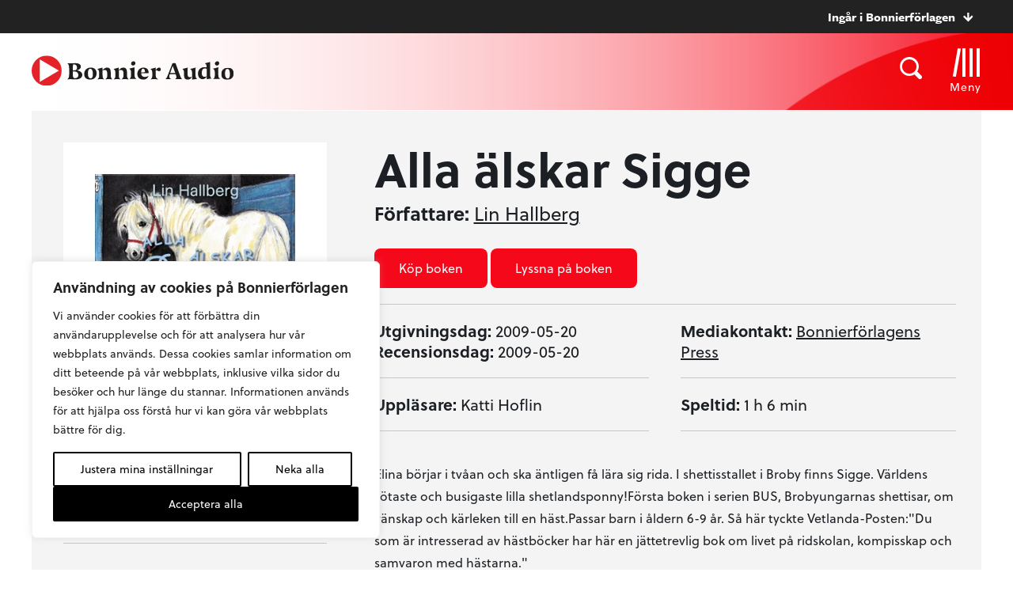

--- FILE ---
content_type: text/css
request_url: https://www.bonnierforlagen.se/wp-content/themes/forlag/build/bonnieraudio-758bee2c65.css
body_size: 35050
content:
/*!
 * oh-my-gulp
 * Project
 * 
 * @author Oh My!
 * @version 2.2.1
 * Copyright 2026.  licensed.
 */
@charset "UTF-8";@import url(//hello.myfonts.net/count/3a15f8);@font-face{font-family:Bely-Bold;src:url(../fonts/romanusselling/3A15F8_0_0.eot);src:url(../fonts/romanusselling/3A15F8_0_0.eot?#iefix) format("embedded-opentype"),url(../fonts/romanusselling/3A15F8_0_0.woff2) format("woff2"),url(../fonts/romanusselling/3A15F8_0_0.woff) format("woff"),url(../fonts/romanusselling/3A15F8_0_0.ttf) format("truetype")}@font-face{font-family:Bely-Italic;src:url(../fonts/romanusselling/3A15F8_1_0.eot);src:url(../fonts/romanusselling/3A15F8_1_0.eot?#iefix) format("embedded-opentype"),url(../fonts/romanusselling/3A15F8_1_0.woff2) format("woff2"),url(../fonts/romanusselling/3A15F8_1_0.woff) format("woff"),url(../fonts/romanusselling/3A15F8_1_0.ttf) format("truetype")}@font-face{font-family:Bely-Regular;src:url(../fonts/romanusselling/3A15F8_2_0.eot);src:url(../fonts/romanusselling/3A15F8_2_0.eot?#iefix) format("embedded-opentype"),url(../fonts/romanusselling/3A15F8_2_0.woff2) format("woff2"),url(../fonts/romanusselling/3A15F8_2_0.woff) format("woff"),url(../fonts/romanusselling/3A15F8_2_0.ttf) format("truetype")}@font-face{font-family:Conv_Aileron-SemiBold;src:url(../fonts/Aileron-SemiBold.eot);src:local("☺"),url(../fonts/Aileron-SemiBold.woff) format("woff"),url(../fonts/Aileron-SemiBold.ttf) format("truetype"),url(../fonts/Aileron-SemiBold.svg) format("svg");font-weight:400;font-style:normal}@font-face{font-family:Conv_Aileron-HeavyItalic;src:url(../fonts/Aileron-HeavyItalic.eot);src:local("☺"),url(../fonts/Aileron-HeavyItalic.woff) format("woff"),url(../fonts/Aileron-HeavyItalic.ttf) format("truetype"),url(../fonts/Aileron-HeavyItalic.svg) format("svg");font-weight:400;font-style:normal}@font-face{font-family:Conv_Aileron-Heavy;src:url(../fonts/Aileron-Heavy.eot);src:local("☺"),url(../fonts/Aileron-Heavy.woff) format("woff"),url(../fonts/Aileron-Heavy.ttf) format("truetype"),url(../fonts/Aileron-Heavy.svg) format("svg");font-weight:400;font-style:normal}@font-face{font-family:Conv_Aileron-SemiBoldItalic;src:url(../fonts/Aileron-SemiBoldItalic.eot);src:local("☺"),url(../fonts/Aileron-SemiBoldItalic.woff) format("woff"),url(../fonts/Aileron-SemiBoldItalic.ttf) format("truetype"),url(../fonts/Aileron-SemiBoldItalic.svg) format("svg");font-weight:400;font-style:normal}@font-face{font-family:Conv_Aileron-Regular;src:url(../fonts/Aileron-Regular.eot);src:local("☺"),url(../fonts/Aileron-Regular.woff) format("woff"),url(../fonts/Aileron-Regular.ttf) format("truetype"),url(../fonts/Aileron-Regular.svg) format("svg");font-weight:400;font-style:normal}@font-face{font-family:Conv_Lora-Regular;src:url(../fonts/Lora-Regular.eot);src:local("☺"),url(../fonts/Lora-Regular.woff) format("woff"),url(../fonts/Lora-Regular.ttf) format("truetype"),url(../fonts/Lora-Regular.svg) format("svg");font-weight:400;font-style:normal}@font-face{font-family:"Suisse Works Book";src:url(../fonts/SuisseWorks-Book.woff2) format("woff2"),url(../fonts/SuisseWorks-Book.woff) format("woff"),url(../fonts/SuisseWorks-Book.ttf) format("truetype");font-weight:400;font-style:normal;font-display:swap}@font-face{font-family:"Suisse Works";src:url(../fonts/SuisseWorks-Bold.woff2) format("woff2"),url(../fonts/SuisseWorks-Bold.woff) format("woff"),url(../fonts/SuisseWorks-Bold.ttf) format("truetype");font-weight:700;font-style:normal;font-display:swap}@font-face{font-family:"Suisse Works";src:url(../fonts/SuisseWorks-MediumItalic.woff2) format("woff2"),url(../fonts/SuisseWorks-MediumItalic.woff) format("woff"),url(../fonts/SuisseWorks-MediumItalic.ttf) format("truetype");font-weight:500;font-style:italic;font-display:swap}@font-face{font-family:"Suisse Works";src:url(../fonts/SuisseWorks.woff2) format("woff2"),url(../fonts/SuisseWorks.woff) format("woff"),url(../fonts/SuisseWorks.ttf) format("truetype");font-weight:400;font-style:normal;font-display:swap}@font-face{font-family:"Suisse Works";src:url(../fonts/SuisseWorks-Medium.woff2) format("woff2"),url(../fonts/SuisseWorks-Medium.woff) format("woff"),url(../fonts/SuisseWorks-Medium.ttf) format("truetype");font-weight:500;font-style:normal;font-display:swap}@font-face{font-family:"Suisse Works";src:url(../fonts/SuisseWorks-BoldItalic.woff2) format("woff2"),url(../fonts/SuisseWorks-BoldItalic.woff) format("woff"),url(../fonts/SuisseWorks-BoldItalic.ttf) format("truetype");font-weight:700;font-style:italic;font-display:swap}@font-face{font-family:"Suisse Works Book";src:url(../fonts/SuisseWorks-BookItalic.woff2) format("woff2"),url(../fonts/SuisseWorks-BookItalic.woff) format("woff"),url(../fonts/SuisseWorks-BookItalic.ttf) format("truetype");font-weight:400;font-style:italic;font-display:swap}@font-face{font-family:"Suisse Works";src:url(../fonts/SuisseWorks-Italic.woff2) format("woff2"),url(../fonts/SuisseWorks-Italic.woff) format("woff"),url(../fonts/SuisseWorks-Italic.ttf) format("truetype");font-weight:400;font-style:italic;font-display:swap}@font-face{font-family:"ABC Monument Grotesk";src:url(../fonts/ABCMonumentGrotesk-HeavyItalic.woff2) format("woff2"),url(../fonts/ABCMonumentGrotesk-HeavyItalic.woff) format("woff"),url(../fonts/ABCMonumentGrotesk-HeavyItalic.ttf) format("truetype");font-weight:800;font-style:italic;font-display:swap}@font-face{font-family:"ABC Monument Grotesk";src:url(../fonts/ABCMonumentGrotesk-LightItalic.woff2) format("woff2"),url(../fonts/ABCMonumentGrotesk-LightItalic.woff) format("woff"),url(../fonts/ABCMonumentGrotesk-LightItalic.ttf) format("truetype");font-weight:300;font-style:italic;font-display:swap}@font-face{font-family:"ABC Monument Grotesk Ultra";src:url(../fonts/ABCMonumentGrotesk-Ultra.woff2) format("woff2"),url(../fonts/ABCMonumentGrotesk-Ultra.woff) format("woff"),url(../fonts/ABCMonumentGrotesk-Ultra.ttf) format("truetype");font-weight:900;font-style:normal;font-display:swap}@font-face{font-family:"ABC Monument Grotesk";src:url(../fonts/ABCMonumentGrotesk-Black.woff2) format("woff2"),url(../fonts/ABCMonumentGrotesk-Black.woff) format("woff"),url(../fonts/ABCMonumentGrotesk-Black.ttf) format("truetype");font-weight:900;font-style:normal;font-display:swap}@font-face{font-family:"ABC Monument Grotesk";src:url(../fonts/ABCMonumentGrotesk-BlackItalic.woff2) format("woff2"),url(../fonts/ABCMonumentGrotesk-BlackItalic.woff) format("woff"),url(../fonts/ABCMonumentGrotesk-BlackItalic.ttf) format("truetype");font-weight:900;font-style:italic;font-display:swap}@font-face{font-family:"ABC Monument Grotesk";src:url(../fonts/ABCMonumentGrotesk-ThinItalic.woff2) format("woff2"),url(../fonts/ABCMonumentGrotesk-ThinItalic.woff) format("woff"),url(../fonts/ABCMonumentGrotesk-ThinItalic.ttf) format("truetype");font-weight:100;font-style:italic;font-display:swap}@font-face{font-family:"ABC Monument Grotesk";src:url(../fonts/ABCMonumentGrotesk-Regular.woff2) format("woff2"),url(../fonts/ABCMonumentGrotesk-Regular.woff) format("woff"),url(../fonts/ABCMonumentGrotesk-Regular.ttf) format("truetype");font-weight:400;font-style:normal;font-display:swap}@font-face{font-family:"ABC Monument Grotesk Ultra";src:url(../fonts/ABCMonumentGrotesk-UltraItalic.woff2) format("woff2"),url(../fonts/ABCMonumentGrotesk-UltraItalic.woff) format("woff"),url(../fonts/ABCMonumentGrotesk-UltraItalic.ttf) format("truetype");font-weight:900;font-style:italic;font-display:swap}@font-face{font-family:"ABC Monument Grotesk";src:url(../fonts/ABCMonumentGrotesk-MediumItalic.woff2) format("woff2"),url(../fonts/ABCMonumentGrotesk-MediumItalic.woff) format("woff"),url(../fonts/ABCMonumentGrotesk-MediumItalic.ttf) format("truetype");font-weight:500;font-style:italic;font-display:swap}@font-face{font-family:"ABC Monument Grotesk";src:url(../fonts/ABCMonumentGrotesk-Light.woff2) format("woff2"),url(../fonts/ABCMonumentGrotesk-Light.woff) format("woff"),url(../fonts/ABCMonumentGrotesk-Light.ttf) format("truetype");font-weight:300;font-style:normal;font-display:swap}@font-face{font-family:"ABC Monument Grotesk";src:url(../fonts/ABCMonumentGrotesk-BoldItalic.woff2) format("woff2"),url(../fonts/ABCMonumentGrotesk-BoldItalic.woff) format("woff"),url(../fonts/ABCMonumentGrotesk-BoldItalic.ttf) format("truetype");font-weight:700;font-style:italic;font-display:swap}@font-face{font-family:"ABC Monument Grotesk";src:url(../fonts/ABCMonumentGrotesk-RegularItalic.woff2) format("woff2"),url(../fonts/ABCMonumentGrotesk-RegularItalic.woff) format("woff"),url(../fonts/ABCMonumentGrotesk-RegularItalic.ttf) format("truetype");font-weight:400;font-style:italic;font-display:swap}@font-face{font-family:"ABC Monument Grotesk";src:url(../fonts/ABCMonumentGrotesk-Heavy.woff2) format("woff2"),url(../fonts/ABCMonumentGrotesk-Heavy.woff) format("woff"),url(../fonts/ABCMonumentGrotesk-Heavy.ttf) format("truetype");font-weight:800;font-style:normal;font-display:swap}@font-face{font-family:"ABC Monument Grotesk";src:url(../fonts/ABCMonumentGrotesk-Medium.woff2) format("woff2"),url(../fonts/ABCMonumentGrotesk-Medium.woff) format("woff"),url(../fonts/ABCMonumentGrotesk-Medium.ttf) format("truetype");font-weight:500;font-style:normal;font-display:swap}@font-face{font-family:"ABC Monument Grotesk";src:url(../fonts/ABCMonumentGrotesk-Thin.woff2) format("woff2"),url(../fonts/ABCMonumentGrotesk-Thin.woff) format("woff"),url(../fonts/ABCMonumentGrotesk-Thin.ttf) format("truetype");font-weight:100;font-style:normal;font-display:swap}@font-face{font-family:"ABC Monument Grotesk";src:url(../fonts/ABCMonumentGrotesk-Bold.woff2) format("woff2"),url(../fonts/ABCMonumentGrotesk-Bold.woff) format("woff"),url(../fonts/ABCMonumentGrotesk-Bold.ttf) format("truetype");font-weight:700;font-style:normal;font-display:swap}@font-face{font-family:"PP Acma";src:url(../fonts/PPAcma-Light.woff2) format("woff2"),url(../fonts/PPAcma-Light.woff) format("woff");font-weight:300;font-style:normal;font-display:swap}@font-face{font-family:"PP Acma";src:url(../fonts/PPAcma-Light.woff2) format("woff2"),url(../fonts/PPAcma-Light.woff) format("woff");font-weight:300;font-style:normal;font-display:swap}@font-face{font-family:"PP Acma";src:url(../fonts/PPAcma-Light.woff2) format("woff2"),url(../fonts/PPAcma-Light.woff) format("woff");font-weight:300;font-style:normal;font-display:swap}@font-face{font-family:"PP Acma";src:url(../fonts/PPAcma-Light.woff2) format("woff2"),url(../fonts/PPAcma-Light.woff) format("woff");font-weight:300;font-style:normal;font-display:swap}@font-face{font-family:"PP Acma";src:url(../fonts/PPAcma-Semibold.woff2) format("woff2"),url(../fonts/PPAcma-Semibold.woff) format("woff");font-weight:600;font-style:normal;font-display:swap}@font-face{font-family:"PP Acma";src:url(../fonts/PPAcma-Semibold.woff2) format("woff2"),url(../fonts/PPAcma-Semibold.woff) format("woff");font-weight:600;font-style:normal;font-display:swap}@font-face{font-family:"PP Acma";src:url(../fonts/PPAcma-Semibold.woff2) format("woff2"),url(../fonts/PPAcma-Semibold.woff) format("woff");font-weight:600;font-style:normal;font-display:swap}@font-face{font-family:"PP Acma";src:url(../fonts/PPAcma-Semibold.woff2) format("woff2"),url(../fonts/PPAcma-Semibold.woff) format("woff");font-weight:600;font-style:normal;font-display:swap}article,aside,details,figcaption,figure,footer,header,hgroup,main,nav,section,summary{display:block}audio,canvas,video{display:inline-block}audio:not([controls]){display:none;height:0}[hidden]{display:none}html{font-family:sans-serif;-ms-text-size-adjust:100%;-webkit-text-size-adjust:100%}body{margin:0;-webkit-font-smoothing:antialiased}body *{-webkit-box-sizing:border-box;box-sizing:border-box}a:focus{outline:0}a:active,a:hover{outline:0}h1{font-size:2em;margin:.67em 0}abbr[title]{border-bottom:1px dotted}b,strong{font-weight:700}dfn{font-style:italic}hr{-webkit-box-sizing:content-box;box-sizing:content-box;height:0}mark{background:#ff0;color:#000}code,kbd,pre,samp{font-family:monospace,serif;font-size:1em}pre{white-space:pre-wrap}q{quotes:"“" "”" "‘" "’"}small{font-size:80%}sub,sup{font-size:75%;line-height:0;position:relative;vertical-align:baseline}sup{top:-.5em}sub{bottom:-.25em}img{border:0;vertical-align:top}svg:not(:root){overflow:hidden}figure{margin:0}fieldset{border:1px solid silver;margin:0 2px;padding:.35em .625em .75em}legend{border:0;padding:0}button,input,select,textarea{font-family:inherit;font-size:100%;margin:0}button,input{line-height:normal}button,select{text-transform:none}button,html input[type=button],input[type=reset],input[type=submit]{-webkit-appearance:button;cursor:pointer}button[disabled],html input[disabled]{cursor:default}input[type=checkbox],input[type=radio]{-webkit-box-sizing:border-box;box-sizing:border-box;padding:0}input[type=search]{-webkit-appearance:textfield;-webkit-box-sizing:content-box;box-sizing:content-box}input[type=search]::-webkit-search-cancel-button,input[type=search]::-webkit-search-decoration{-webkit-appearance:none}button::-moz-focus-inner,input::-moz-focus-inner{border:0;padding:0}textarea{overflow:auto;vertical-align:top}table{border-collapse:collapse;border-spacing:0}.clearfix:after{content:".";display:block;clear:both;visibility:hidden;line-height:0;height:0}.clearfix{display:inline-block}html[xmlns] .clearfix{display:block}* html .clearfix{height:1%}h1,h2,h3,h4,h5,h6,p{margin:0;font-weight:400}ul{margin:0;padding:0}.row:after,.wrapper:after{content:"";display:table;clear:both}*,:after,:before{margin:0;padding:0;-webkit-box-sizing:border-box;box-sizing:border-box}.col-center{margin:0 auto;float:none}.text-centered{text-align:center}.align-center{text-align:center}.col-right{float:right!important;-webkit-box-sizing:border-box;box-sizing:border-box}.col-center{display:block;float:none!important;margin-left:auto!important;margin-right:auto!important}.col-1{width:calc(100% * 1/12 - (40px - 40px * 1/12))}.col-1:nth-child(n){margin-right:40px}.col-1:last-child{margin-right:0}.col-1:nth-child(12n){margin-right:0!important}.col-2{width:calc(100% * 2/12 - (40px - 40px * 2/12))}.col-2:nth-child(n){margin-right:40px}.col-2:last-child{margin-right:0}.col-2:nth-child(6n){margin-right:0!important}.col-3{width:calc(100% * 3/12 - (40px - 40px * 3/12))}.col-3:nth-child(n){margin-right:40px}.col-3:last-child{margin-right:0}.col-3:nth-child(4n){margin-right:0!important}.col-4{width:calc(100% * 4/12 - (40px - 40px * 4/12))}.col-4:nth-child(n){margin-right:40px}.col-4:last-child{margin-right:0}.col-4:nth-child(3n){margin-right:0!important}.col-5{width:calc(100% * 5/12 - (40px - 40px * 5/12))}.col-5:nth-child(n){margin-right:40px}.col-5:last-child{margin-right:0}.col-5:nth-child(2n){margin-right:0!important}.col-6{width:calc(100% * 6/12 - (40px - 40px * 6/12))}.col-6:nth-child(n){margin-right:40px}.col-6:last-child{margin-right:0}.col-6:nth-child(2n){margin-right:0!important}.col-7{width:calc(100% * 7/12 - (40px - 40px * 7/12))}.col-7:nth-child(n){margin-right:40px}.col-7:last-child{margin-right:0}.col-7:nth-child(2n){margin-right:0!important}.col-8{width:calc(100% * 8/12 - (40px - 40px * 8/12))}.col-8:nth-child(n){margin-right:40px}.col-8:last-child{margin-right:0}.col-8:nth-child(2n){margin-right:0!important}.col-9{width:calc(100% * 9/12 - (40px - 40px * 9/12))}.col-9:nth-child(n){margin-right:40px}.col-9:last-child{margin-right:0}.col-9:nth-child(1n){margin-right:0!important}.col-10{width:calc(100% * 10/12 - (40px - 40px * 10/12))}.col-10:nth-child(n){margin-right:40px}.col-10:last-child{margin-right:0}.col-10:nth-child(1n){margin-right:0!important}.col-11{width:calc(100% * 11/12 - (40px - 40px * 11/12))}.col-11:nth-child(n){margin-right:40px}.col-11:last-child{margin-right:0}.col-11:nth-child(1n){margin-right:0!important}.col-12{width:calc(100% * 12/12 - (40px - 40px * 12/12))}.col-12:nth-child(n){margin-right:40px}.col-12:last-child{margin-right:0}.col-12:nth-child(1n){margin-right:0!important}@media only screen and (max-width:800px){.m-col-1{width:calc(100% * 1/12 - (20px - 20px * 1/12))}.m-col-1:nth-child(n){margin-right:20px}.m-col-1:last-child{margin-right:0}.m-col-1:nth-child(12n){margin-right:0!important}.m-col-2{width:calc(100% * 2/12 - (20px - 20px * 2/12))}.m-col-2:nth-child(n){margin-right:20px}.m-col-2:last-child{margin-right:0}.m-col-2:nth-child(6n){margin-right:0!important}.m-col-3{width:calc(100% * 3/12 - (20px - 20px * 3/12))}.m-col-3:nth-child(n){margin-right:20px}.m-col-3:last-child{margin-right:0}.m-col-3:nth-child(4n){margin-right:0!important}.m-col-4{width:calc(100% * 4/12 - (20px - 20px * 4/12))}.m-col-4:nth-child(n){margin-right:20px}.m-col-4:last-child{margin-right:0}.m-col-4:nth-child(3n){margin-right:0!important}.m-col-5{width:calc(100% * 5/12 - (20px - 20px * 5/12))}.m-col-5:nth-child(n){margin-right:20px}.m-col-5:last-child{margin-right:0}.m-col-5:nth-child(2n){margin-right:0!important}.m-col-6{width:calc(100% * 6/12 - (20px - 20px * 6/12))}.m-col-6:nth-child(n){margin-right:20px}.m-col-6:last-child{margin-right:0}.m-col-6:nth-child(2n){margin-right:0!important}.m-col-7{width:calc(100% * 7/12 - (20px - 20px * 7/12))}.m-col-7:nth-child(n){margin-right:20px}.m-col-7:last-child{margin-right:0}.m-col-7:nth-child(2n){margin-right:0!important}.m-col-8{width:calc(100% * 8/12 - (20px - 20px * 8/12))}.m-col-8:nth-child(n){margin-right:20px}.m-col-8:last-child{margin-right:0}.m-col-8:nth-child(2n){margin-right:0!important}.m-col-9{width:calc(100% * 9/12 - (20px - 20px * 9/12))}.m-col-9:nth-child(n){margin-right:20px}.m-col-9:last-child{margin-right:0}.m-col-9:nth-child(1n){margin-right:0!important}.m-col-10{width:calc(100% * 10/12 - (20px - 20px * 10/12))}.m-col-10:nth-child(n){margin-right:20px}.m-col-10:last-child{margin-right:0}.m-col-10:nth-child(1n){margin-right:0!important}.m-col-11{width:calc(100% * 11/12 - (20px - 20px * 11/12))}.m-col-11:nth-child(n){margin-right:20px}.m-col-11:last-child{margin-right:0}.m-col-11:nth-child(1n){margin-right:0!important}.m-col-12{width:calc(100% * 12/12 - (40px - 40px * 12/12))}.m-col-12:nth-child(n){margin-right:40px}.m-col-12:last-child{margin-right:0}.m-col-12:nth-child(1n){margin-right:0!important}}@media only screen and (max-width:1050px){.l-col-1{width:calc(100% * 1/12 - (40px - 40px * 1/12))}.l-col-1:nth-child(n){margin-right:40px}.l-col-1:last-child{margin-right:0}.l-col-1:nth-child(12n){margin-right:0!important}.l-col-1.no--gutter{width:calc(100% * 1/12 - (0px - 0px * 1/12))}.l-col-1.no--gutter:nth-child(n){margin-right:0}.l-col-1.no--gutter:last-child{margin-right:0}.l-col-1.no--gutter:nth-child(12n){margin-right:0!important}.l-col-2{width:calc(100% * 2/12 - (40px - 40px * 2/12))}.l-col-2:nth-child(n){margin-right:40px}.l-col-2:last-child{margin-right:0}.l-col-2:nth-child(6n){margin-right:0!important}.l-col-2.no--gutter{width:calc(100% * 2/12 - (0px - 0px * 2/12))}.l-col-2.no--gutter:nth-child(n){margin-right:0}.l-col-2.no--gutter:last-child{margin-right:0}.l-col-2.no--gutter:nth-child(6n){margin-right:0!important}.l-col-3{width:calc(100% * 3/12 - (40px - 40px * 3/12))}.l-col-3:nth-child(n){margin-right:40px}.l-col-3:last-child{margin-right:0}.l-col-3:nth-child(4n){margin-right:0!important}.l-col-3.no--gutter{width:calc(100% * 3/12 - (0px - 0px * 3/12))}.l-col-3.no--gutter:nth-child(n){margin-right:0}.l-col-3.no--gutter:last-child{margin-right:0}.l-col-3.no--gutter:nth-child(4n){margin-right:0!important}.l-col-4{width:calc(100% * 4/12 - (40px - 40px * 4/12))}.l-col-4:nth-child(n){margin-right:40px}.l-col-4:last-child{margin-right:0}.l-col-4:nth-child(3n){margin-right:0!important}.l-col-4.no--gutter{width:calc(100% * 4/12 - (0px - 0px * 4/12))}.l-col-4.no--gutter:nth-child(n){margin-right:0}.l-col-4.no--gutter:last-child{margin-right:0}.l-col-4.no--gutter:nth-child(3n){margin-right:0!important}.l-col-5{width:calc(100% * 5/12 - (40px - 40px * 5/12))}.l-col-5:nth-child(n){margin-right:40px}.l-col-5:last-child{margin-right:0}.l-col-5:nth-child(2n){margin-right:0!important}.l-col-5.no--gutter{width:calc(100% * 5/12 - (0px - 0px * 5/12))}.l-col-5.no--gutter:nth-child(n){margin-right:0}.l-col-5.no--gutter:last-child{margin-right:0}.l-col-5.no--gutter:nth-child(2n){margin-right:0!important}.l-col-6{width:calc(100% * 6/12 - (40px - 40px * 6/12))}.l-col-6:nth-child(n){margin-right:40px}.l-col-6:last-child{margin-right:0}.l-col-6:nth-child(2n){margin-right:0!important}.l-col-6.no--gutter{width:calc(100% * 6/12 - (0px - 0px * 6/12))}.l-col-6.no--gutter:nth-child(n){margin-right:0}.l-col-6.no--gutter:last-child{margin-right:0}.l-col-6.no--gutter:nth-child(2n){margin-right:0!important}.l-col-7{width:calc(100% * 7/12 - (40px - 40px * 7/12))}.l-col-7:nth-child(n){margin-right:40px}.l-col-7:last-child{margin-right:0}.l-col-7:nth-child(2n){margin-right:0!important}.l-col-7.no--gutter{width:calc(100% * 7/12 - (0px - 0px * 7/12))}.l-col-7.no--gutter:nth-child(n){margin-right:0}.l-col-7.no--gutter:last-child{margin-right:0}.l-col-7.no--gutter:nth-child(2n){margin-right:0!important}.l-col-8{width:calc(100% * 8/12 - (40px - 40px * 8/12))}.l-col-8:nth-child(n){margin-right:40px}.l-col-8:last-child{margin-right:0}.l-col-8:nth-child(2n){margin-right:0!important}.l-col-8.no--gutter{width:calc(100% * 8/12 - (0px - 0px * 8/12))}.l-col-8.no--gutter:nth-child(n){margin-right:0}.l-col-8.no--gutter:last-child{margin-right:0}.l-col-8.no--gutter:nth-child(2n){margin-right:0!important}.l-col-9{width:calc(100% * 9/12 - (40px - 40px * 9/12))}.l-col-9:nth-child(n){margin-right:40px}.l-col-9:last-child{margin-right:0}.l-col-9:nth-child(1n){margin-right:0!important}.l-col-9.no--gutter{width:calc(100% * 9/12 - (0px - 0px * 9/12))}.l-col-9.no--gutter:nth-child(n){margin-right:0}.l-col-9.no--gutter:last-child{margin-right:0}.l-col-9.no--gutter:nth-child(1n){margin-right:0!important}.l-col-10{width:calc(100% * 10/12 - (40px - 40px * 10/12))}.l-col-10:nth-child(n){margin-right:40px}.l-col-10:last-child{margin-right:0}.l-col-10:nth-child(1n){margin-right:0!important}.l-col-10.no--gutter{width:calc(100% * 10/12 - (0px - 0px * 10/12))}.l-col-10.no--gutter:nth-child(n){margin-right:0}.l-col-10.no--gutter:last-child{margin-right:0}.l-col-10.no--gutter:nth-child(1n){margin-right:0!important}.l-col-11{width:calc(100% * 11/12 - (40px - 40px * 11/12))}.l-col-11:nth-child(n){margin-right:40px}.l-col-11:last-child{margin-right:0}.l-col-11:nth-child(1n){margin-right:0!important}.l-col-11.no--gutter{width:calc(100% * 11/12 - (0px - 0px * 11/12))}.l-col-11.no--gutter:nth-child(n){margin-right:0}.l-col-11.no--gutter:last-child{margin-right:0}.l-col-11.no--gutter:nth-child(1n){margin-right:0!important}.l-col-12{width:calc(100% * 12/12 - (40px - 40px * 12/12))}.l-col-12:nth-child(n){margin-right:40px}.l-col-12:last-child{margin-right:0}.l-col-12:nth-child(1n){margin-right:0!important}.l-col-12.no--gutter{width:calc(100% * 12/12 - (0px - 0px * 12/12))}.l-col-12.no--gutter:nth-child(n){margin-right:0}.l-col-12.no--gutter:last-child{margin-right:0}.l-col-12.no--gutter:nth-child(1n){margin-right:0!important}}@media only screen and (max-width:500px){.col-1,.col-10,.col-11,.col-12,.col-2,.col-3,.col-4,.col-5,.col-6,.col-7,.col-8,.col-9{width:100%;margin-left:0!important;margin-right:0!important}.s-col-1{width:calc(100% * 1/12 - (40px - 40px * 1/12))}.s-col-1:nth-child(n){margin-right:40px}.s-col-1:last-child{margin-right:0}.s-col-1:nth-child(12n){margin-right:0!important}.s-col-1.no--gutter{width:calc(100% * 1/12 - (0px - 0px * 1/12))}.s-col-1.no--gutter:nth-child(n){margin-right:0}.s-col-1.no--gutter:last-child{margin-right:0}.s-col-1.no--gutter:nth-child(12n){margin-right:0!important}.s-col-2{width:calc(100% * 2/12 - (40px - 40px * 2/12))}.s-col-2:nth-child(n){margin-right:40px}.s-col-2:last-child{margin-right:0}.s-col-2:nth-child(6n){margin-right:0!important}.s-col-2.no--gutter{width:calc(100% * 2/12 - (0px - 0px * 2/12))}.s-col-2.no--gutter:nth-child(n){margin-right:0}.s-col-2.no--gutter:last-child{margin-right:0}.s-col-2.no--gutter:nth-child(6n){margin-right:0!important}.s-col-3{width:calc(100% * 3/12 - (40px - 40px * 3/12))}.s-col-3:nth-child(n){margin-right:40px}.s-col-3:last-child{margin-right:0}.s-col-3:nth-child(4n){margin-right:0!important}.s-col-3.no--gutter{width:calc(100% * 3/12 - (0px - 0px * 3/12))}.s-col-3.no--gutter:nth-child(n){margin-right:0}.s-col-3.no--gutter:last-child{margin-right:0}.s-col-3.no--gutter:nth-child(4n){margin-right:0!important}.s-col-4{width:calc(100% * 4/12 - (40px - 40px * 4/12))}.s-col-4:nth-child(n){margin-right:40px}.s-col-4:last-child{margin-right:0}.s-col-4:nth-child(3n){margin-right:0!important}.s-col-4.no--gutter{width:calc(100% * 4/12 - (0px - 0px * 4/12))}.s-col-4.no--gutter:nth-child(n){margin-right:0}.s-col-4.no--gutter:last-child{margin-right:0}.s-col-4.no--gutter:nth-child(3n){margin-right:0!important}.s-col-5{width:calc(100% * 5/12 - (40px - 40px * 5/12))}.s-col-5:nth-child(n){margin-right:40px}.s-col-5:last-child{margin-right:0}.s-col-5:nth-child(2n){margin-right:0!important}.s-col-5.no--gutter{width:calc(100% * 5/12 - (0px - 0px * 5/12))}.s-col-5.no--gutter:nth-child(n){margin-right:0}.s-col-5.no--gutter:last-child{margin-right:0}.s-col-5.no--gutter:nth-child(2n){margin-right:0!important}.s-col-6{width:calc(100% * 6/12 - (40px - 40px * 6/12))}.s-col-6:nth-child(n){margin-right:40px}.s-col-6:last-child{margin-right:0}.s-col-6:nth-child(2n){margin-right:0!important}.s-col-6.no--gutter{width:calc(100% * 6/12 - (0px - 0px * 6/12))}.s-col-6.no--gutter:nth-child(n){margin-right:0}.s-col-6.no--gutter:last-child{margin-right:0}.s-col-6.no--gutter:nth-child(2n){margin-right:0!important}.s-col-7{width:calc(100% * 7/12 - (40px - 40px * 7/12))}.s-col-7:nth-child(n){margin-right:40px}.s-col-7:last-child{margin-right:0}.s-col-7:nth-child(2n){margin-right:0!important}.s-col-7.no--gutter{width:calc(100% * 7/12 - (0px - 0px * 7/12))}.s-col-7.no--gutter:nth-child(n){margin-right:0}.s-col-7.no--gutter:last-child{margin-right:0}.s-col-7.no--gutter:nth-child(2n){margin-right:0!important}.s-col-8{width:calc(100% * 8/12 - (40px - 40px * 8/12))}.s-col-8:nth-child(n){margin-right:40px}.s-col-8:last-child{margin-right:0}.s-col-8:nth-child(2n){margin-right:0!important}.s-col-8.no--gutter{width:calc(100% * 8/12 - (0px - 0px * 8/12))}.s-col-8.no--gutter:nth-child(n){margin-right:0}.s-col-8.no--gutter:last-child{margin-right:0}.s-col-8.no--gutter:nth-child(2n){margin-right:0!important}.s-col-9{width:calc(100% * 9/12 - (40px - 40px * 9/12))}.s-col-9:nth-child(n){margin-right:40px}.s-col-9:last-child{margin-right:0}.s-col-9:nth-child(1n){margin-right:0!important}.s-col-9.no--gutter{width:calc(100% * 9/12 - (0px - 0px * 9/12))}.s-col-9.no--gutter:nth-child(n){margin-right:0}.s-col-9.no--gutter:last-child{margin-right:0}.s-col-9.no--gutter:nth-child(1n){margin-right:0!important}.s-col-10{width:calc(100% * 10/12 - (40px - 40px * 10/12))}.s-col-10:nth-child(n){margin-right:40px}.s-col-10:last-child{margin-right:0}.s-col-10:nth-child(1n){margin-right:0!important}.s-col-10.no--gutter{width:calc(100% * 10/12 - (0px - 0px * 10/12))}.s-col-10.no--gutter:nth-child(n){margin-right:0}.s-col-10.no--gutter:last-child{margin-right:0}.s-col-10.no--gutter:nth-child(1n){margin-right:0!important}.s-col-11{width:calc(100% * 11/12 - (40px - 40px * 11/12))}.s-col-11:nth-child(n){margin-right:40px}.s-col-11:last-child{margin-right:0}.s-col-11:nth-child(1n){margin-right:0!important}.s-col-11.no--gutter{width:calc(100% * 11/12 - (0px - 0px * 11/12))}.s-col-11.no--gutter:nth-child(n){margin-right:0}.s-col-11.no--gutter:last-child{margin-right:0}.s-col-11.no--gutter:nth-child(1n){margin-right:0!important}.s-col-12{width:calc(100% * 12/12 - (40px - 40px * 12/12))}.s-col-12:nth-child(n){margin-right:40px}.s-col-12:last-child{margin-right:0}.s-col-12:nth-child(1n){margin-right:0!important}.s-col-12.no--gutter{width:calc(100% * 12/12 - (0px - 0px * 12/12))}.s-col-12.no--gutter:nth-child(n){margin-right:0}.s-col-12.no--gutter:last-child{margin-right:0}.s-col-12.no--gutter:nth-child(1n){margin-right:0!important}}[class*=col-]{float:left}[class*=col-]:last-child{margin-right:0}.mt-20{margin-top:20px}.ml-10{margin-left:10px}.ml-20{margin-left:20px}.mb-40{margin-bottom:40px}.publisher-bar{position:fixed;top:0;left:0;right:0;z-index:30}.publisher-bar__bg{background-color:#222}.publisher-bar__bg__transparent{background-color:rgba(34,34,34,.95)}.publisher-bar__content{padding:10px}.publisher-bar__content .wrapper{display:-webkit-box;display:-ms-flexbox;display:flex}.publisher-bar__content p{font-family:freight-sans-pro;font-weight:700;color:#fff;display:-webkit-box;display:-ms-flexbox;display:flex;margin-left:auto}@media only screen and (max-width:500px){.publisher-bar__content p{font-size:12px}}.publisher-bar__content p:hover{cursor:pointer;text-decoration:underline}.publisher-bar__content p svg{-ms-flex-item-align:center;align-self:center;margin-left:10px}.publisher-bar__content p span{padding-left:4px;font-weight:500}.publisher-bar__publishers{display:-webkit-box;display:-ms-flexbox;display:flex;-webkit-box-orient:horizontal;-webkit-box-direction:normal;-ms-flex-direction:row;flex-direction:row;-ms-flex-wrap:wrap;flex-wrap:wrap;padding:40px 0 30px 0;margin:0 -20px}@media only screen and (max-width:500px){.publisher-bar__publishers{height:100vh;overflow:scroll}}.publisher-bar__publishers div{padding:0 20px;width:12.5%;text-align:center;margin-bottom:20px}@media only screen and (max-width:800px){.publisher-bar__publishers div{width:33.3%}}.publisher-bar__publishers div a{color:#fff;display:block}.publisher-bar__publishers div a:hover{text-decoration:none}.publisher-bar__publishers div p{font-size:14px;line-height:20px;font-weight:600}.publisher-bar__publishers div img{max-width:70px;width:100%;height:auto;margin-bottom:20px}.title-text-image{background-color:#f2f2ef;display:-webkit-box;display:-ms-flexbox;display:flex;padding:50px 87px;margin-bottom:54px;text-decoration:none;color:inherit;-webkit-transition:background-color .2s ease-in-out;transition:background-color .2s ease-in-out}@media only screen and (min-width:800px){.title-text-image{-webkit-box-pack:justify;-ms-flex-pack:justify;justify-content:space-between}}@media only screen and (max-width:800px){.title-text-image{padding:20px;-webkit-box-orient:vertical;-webkit-box-direction:normal;-ms-flex-direction:column;flex-direction:column;margin-bottom:40px}}.title-text-image:hover{background-color:#e5e4de}.title-text-image:hover .title-text-image__title{text-decoration:underline}.title-text-image:hover .title-text-image__image img{-webkit-transform:scale(1.05);-ms-transform:scale(1.05);transform:scale(1.05)}.title-text-image--dark{background-color:#1c2024}.title-text-image--dark:hover{background-color:#333638}.title-text-image--dark .title-text-image__title{color:#fff}.title-text-image--dark .title-text-image__content{color:#fff}.title-text-image--dark svg path{fill:#fff}.title-text-image--dark .title-text-image__quoter{color:#fff}.title-text-image .title-text-image__image{margin-right:87px;margin-left:0}@media only screen and (max-width:800px){.title-text-image .title-text-image__image{margin-right:0}}.title-text-image--right{-webkit-box-orient:horizontal;-webkit-box-direction:reverse;-ms-flex-direction:row-reverse;flex-direction:row-reverse}@media only screen and (max-width:800px){.title-text-image--right{-webkit-box-orient:vertical;-webkit-box-direction:normal;-ms-flex-direction:column;flex-direction:column}}.title-text-image--right .title-text-image__image{margin-right:0;margin-left:126px}@media only screen and (max-width:800px){.title-text-image--right .title-text-image__image{margin-left:0}}.title-text-image__title{font-size:36px;line-height:50px;font-family:soleil;font-weight:700;font-style:normal;font-weight:700;margin-bottom:16px}@media only screen and (max-width:800px){.title-text-image__title{font-size:24px;line-height:30px;margin-bottom:10px}}.title-text-image__content{font-size:17px;line-height:27px;font-family:soleil;font-weight:400;font-style:normal;margin-bottom:20px}@media only screen and (max-width:800px){.title-text-image__content{font-size:14px;line-height:24px}}.title-text-image__content--quote{font-size:24px;line-height:32px;font-family:Conv_Aileron-Heavy;margin-bottom:13px}.title-text-image__quoter{font-size:17px;line-height:27px;font-family:freight-sans-pro;margin-bottom:20px}@media only screen and (max-width:800px){.title-text-image__quoter{font-size:14px;line-height:24px}}.title-text-image__image{width:100%;overflow:hidden}@media only screen and (min-width:800px){.title-text-image__image{max-width:530px}}.title-text-image__image img{-webkit-transition:all 1s ease-in-out;transition:all 1s ease-in-out;width:100%;height:auto}@media only screen and (max-width:800px){.title-text-image__image img{margin-bottom:30px}}.title-text-image__content-container{display:-webkit-box;display:-ms-flexbox;display:flex;-webkit-box-orient:vertical;-webkit-box-direction:normal;-ms-flex-direction:column;flex-direction:column;-ms-flex-item-align:center;align-self:center;width:100%}@media only screen and (min-width:800px){.title-text-image__content-container{max-width:527px}}.menu-bar{position:fixed;top:0;left:0;right:0;height:101px;-webkit-transition:height 1s,background-color .2s ease-in-out;transition:height 1s,background-color .2s ease-in-out;z-index:3;max-width:1440px;margin:0 auto}.with-publisher-bar .menu-bar{margin-top:38px}@media only screen and (max-width:500px){.with-publisher-bar .menu-bar{margin-top:34px}}@media only screen and (max-width:500px){.menu-bar{height:70px}}.menu-bar--bg{-webkit-transition:height 1s,background-color .2s ease-in-out;transition:height 1s,background-color .2s ease-in-out;background-color:#e42227}.menu-bar--bg .menu-bar__bg{opacity:1}.menu-bar__bg{position:absolute;left:0;right:0;bottom:0;top:0;opacity:0;-webkit-transition:opacity .2s ease-in-out;transition:opacity .2s ease-in-out;background-image:url(../img/bonnieraudio-top.svg);background-position:center top;background-repeat:no-repeat;background-size:cover}.menu-bar__logotype{position:absolute;top:80px;left:80px;-webkit-transition:all 1s;transition:all 1s;max-width:256px;width:100%}.menu-bar--minimized .menu-bar__logotype,.menu-bar--not-frontpage .menu-bar__logotype{display:none}@media only screen and (max-width:500px){.menu-bar__logotype{max-width:146px;left:20px;position:absolute;top:50%;-webkit-transform:translateY(-50%);-ms-transform:translateY(-50%);transform:translateY(-50%)}}.menu-bar__logotype--minimized{display:none}.menu-bar--minimized .menu-bar__logotype--minimized,.menu-bar--not-frontpage .menu-bar__logotype--minimized{display:block}.menu-bar .site-menu__hamburger{top:80px;right:80px;-webkit-transition:all 1s;transition:all 1s}@media only screen and (max-width:500px){.menu-bar .site-menu__hamburger{right:20px;position:absolute;top:50%;-webkit-transform:translateY(-50%);-ms-transform:translateY(-50%);transform:translateY(-50%)}}.menu-bar .menu-bar__logotype{position:absolute;top:50%;-webkit-transform:translateY(-50%);-ms-transform:translateY(-50%);transform:translateY(-50%);left:40px;max-width:256px}@media only screen and (max-width:500px){.menu-bar .menu-bar__logotype{max-width:146px}}@media only screen and (max-width:500px){.menu-bar .menu-bar__logotype{left:20px}}.menu-bar .site-menu__hamburger{position:absolute;top:50%;-webkit-transform:translateY(-50%);-ms-transform:translateY(-50%);transform:translateY(-50%);right:40px}@media only screen and (max-width:500px){.menu-bar .site-menu__hamburger{right:20px}}.menu-bar .site-menu__login{position:absolute;top:50%;-webkit-transform:translateY(-50%);-ms-transform:translateY(-50%);transform:translateY(-50%);right:113px}@media only screen and (max-width:500px){.menu-bar .site-menu__login{right:58px}}.menu-bar .site-menu__account{position:absolute;top:50%;-webkit-transform:translateY(-50%);-ms-transform:translateY(-50%);transform:translateY(-50%);right:113px}@media only screen and (max-width:500px){.menu-bar .site-menu__account{right:58px}}.menu-bar .site-menu__cart{position:absolute;top:50%;-webkit-transform:translateY(-50%);-ms-transform:translateY(-50%);transform:translateY(-50%);right:169px}@media only screen and (max-width:500px){.menu-bar .site-menu__cart{right:98px}}.menu-bar .site-menu__returns{position:absolute;top:50%;-webkit-transform:translateY(-50%);-ms-transform:translateY(-50%);transform:translateY(-50%);right:230px}@media only screen and (max-width:500px){.menu-bar .site-menu__returns{right:136px}}.menu-bar--minimized,.menu-bar--not-frontpage{background-color:#e42227;background-image:url(../img/bonnieraudio-top.svg);background-position:center top;background-repeat:no-repeat;background-size:cover}.menu-bar--minimized{height:101px}@media only screen and (max-width:500px){.menu-bar--minimized{height:70px}}.menu-bar--minimized .menu-bar__logotype{position:absolute;top:50%;-webkit-transform:translateY(-50%);-ms-transform:translateY(-50%);transform:translateY(-50%);max-width:256px}@media only screen and (max-width:500px){.menu-bar--minimized .menu-bar__logotype{max-width:146px}}.menu-bar--minimized .site-menu__hamburger{position:absolute;top:50%;-webkit-transform:translateY(-50%);-ms-transform:translateY(-50%);transform:translateY(-50%)}.menu-bar--minimized .site-menu__cart{position:absolute;top:50%;-webkit-transform:translateY(-50%);-ms-transform:translateY(-50%);transform:translateY(-50%)}.menu-bar--minimized .site-menu__returns{position:absolute;top:50%;-webkit-transform:translateY(-50%);-ms-transform:translateY(-50%);transform:translateY(-50%)}.menu-bar--minimized .site-menu__account{position:absolute;top:50%;-webkit-transform:translateY(-50%);-ms-transform:translateY(-50%);transform:translateY(-50%)}.menu-bar--minimized .site-menu__login{position:absolute;top:50%;-webkit-transform:translateY(-50%);-ms-transform:translateY(-50%);transform:translateY(-50%)}.menu-bar--minimized .miniaccount--active,.menu-bar--minimized .minibag--active,.menu-bar--not-frontpage .miniaccount--active,.menu-bar--not-frontpage .minibag--active{-webkit-transform:translateY(121px);-ms-transform:translateY(121px);transform:translateY(121px)}@media only screen and (max-width:500px){.menu-bar--minimized .miniaccount--active,.menu-bar--minimized .minibag--active,.menu-bar--not-frontpage .miniaccount--active,.menu-bar--not-frontpage .minibag--active{-webkit-transform:translateY(70px);-ms-transform:translateY(70px);transform:translateY(70px)}}.minibag{max-width:305px;width:100%;padding:30px;background-color:#fff;position:absolute;right:160px;-webkit-box-shadow:0 0 30px 0 rgba(0,0,0,.15);box-shadow:0 0 30px 0 rgba(0,0,0,.15);-webkit-transform:translateY(-100%);-ms-transform:translateY(-100%);transform:translateY(-100%);opacity:0;-webkit-transition:opacity .4s ease-in-out,-webkit-transform .4s ease-in-out;transition:opacity .4s ease-in-out,-webkit-transform .4s ease-in-out;transition:transform .4s ease-in-out,opacity .4s ease-in-out;transition:transform .4s ease-in-out,opacity .4s ease-in-out,-webkit-transform .4s ease-in-out}@media only screen and (max-width:500px){.minibag{right:0;left:0;max-width:100%}}.minibag--active{opacity:1;-webkit-transform:translateY(160px);-ms-transform:translateY(160px);transform:translateY(160px)}@media only screen and (max-width:500px){.minibag--active{-webkit-transform:translateY(70px);-ms-transform:translateY(70px);transform:translateY(70px)}}.minibag__empty{font-size:14px;line-height:24px;display:block;width:100%;text-align:center;margin-bottom:20px;padding-bottom:20px;border-bottom:1px solid #ebebeb}.minibag__empty a{color:#1c2024;-webkit-transition:opacity .2s ease-in-out;transition:opacity .2s ease-in-out}.minibag__empty a:hover{opacity:.6}.minibag .button{width:100%;text-align:center}.minibag h2{text-align:center;font-size:20px;line-height:26px;font-family:soleil;font-weight:700;font-style:normal;margin-bottom:20px}.minibag ul{list-style:none;padding-bottom:20px;margin-bottom:20px;border-bottom:1px solid #ebebeb;height:155px;overflow-y:scroll;padding-right:17px}.minibag__row{position:relative;padding-left:20px;margin-bottom:10px}.minibag__row:last-child{margin-bottom:0}.minibag__row__booktitle{font-size:14px;line-height:24px;font-family:soleil;font-weight:700;font-style:normal;position:relative}.minibag__row__count{font-size:14px;line-height:24px;font-family:soleil;font-weight:700;font-style:normal;position:absolute;top:50%;-webkit-transform:translateY(-50%);-ms-transform:translateY(-50%);transform:translateY(-50%);left:-20px}.minibag__row__author{font-size:14px;line-height:24px}.minibag__row__remove{position:absolute;bottom:8px;right:0;width:11px;height:11px;background-image:url(../img/icon-close.svg);background-position:center center;background-size:11px 10px;background-repeat:no-repeat}.minibag__row__remove:hover{border-bottom:1px solid #000}.miniaccount{max-width:305px;width:100%;padding:30px;background-color:#fff;position:absolute;right:89px;-webkit-box-shadow:0 0 30px 0 rgba(0,0,0,.15);box-shadow:0 0 30px 0 rgba(0,0,0,.15);opacity:0;-webkit-transform:translateY(-100%);-ms-transform:translateY(-100%);transform:translateY(-100%);-webkit-transition:opacity .4s ease-in-out,-webkit-transform .4s ease-in-out;transition:opacity .4s ease-in-out,-webkit-transform .4s ease-in-out;transition:transform .4s ease-in-out,opacity .4s ease-in-out;transition:transform .4s ease-in-out,opacity .4s ease-in-out,-webkit-transform .4s ease-in-out}@media only screen and (max-width:500px){.miniaccount{right:0;left:0;max-width:100%}}.miniaccount--active{opacity:1;-webkit-transform:translateY(160px);-ms-transform:translateY(160px);transform:translateY(160px)}@media only screen and (max-width:500px){.miniaccount--active{-webkit-transform:translateY(70px);-ms-transform:translateY(70px);transform:translateY(70px)}}.miniaccount h2{text-align:center;font-size:20px;line-height:26px;font-family:soleil;font-weight:700;font-style:normal;margin-bottom:20px}.miniaccount ul{list-style:none;padding-bottom:30px;margin-bottom:30px;border-bottom:1px solid #ebebeb}.miniaccount li{margin-bottom:10px}.miniaccount li:last-child{margin-bottom:0}.miniaccount li a{color:#1c2024;-webkit-transition:opacity .2s ease-in-out;transition:opacity .2s ease-in-out}.miniaccount li a:hover{opacity:.6}.miniaccount__info{margin-bottom:15px}.miniaccount__info p{margin-bottom:5px;font-size:15px}.miniaccount .button{width:100%;text-align:center}.menu-bar-bf{position:fixed;top:60px;left:0;right:0;background-image:url(../img/bonnieraudio-top.svg);background-position:center top;background-repeat:no-repeat;background-size:cover;background-color:#e42227;height:51px;-webkit-transition:height 1s;transition:height 1s;z-index:3;max-width:1440px;margin:0 auto}@media only screen and (max-width:500px){.menu-bar-bf{height:90px}}.menu-bar-bf__logotype{position:absolute;top:0;left:80px;-webkit-transition:top 1s;transition:top 1s;max-width:278px;width:100%}@media only screen and (max-width:500px){.menu-bar-bf__logotype{max-width:195px;top:36px;left:20px}}@media only screen and (max-width:320px){.menu-bar-bf__logotype{max-width:170px}}.menu-bar-bf .site-menu__hamburger{top:0;right:80px;-webkit-transition:top 1s;transition:top 1s}@media only screen and (max-width:500px){.menu-bar-bf .site-menu__hamburger{right:20px;top:20px}}.menu-bar-bf--not-frontpage{height:85px}@media only screen and (max-width:500px){.menu-bar-bf--not-frontpage{height:90px}}.menu-bar-bf--not-frontpage .menu-bar__logotype{top:31px;left:40px}@media only screen and (max-width:500px){.menu-bar-bf--not-frontpage .menu-bar__logotype{left:20px;top:36px}}.menu-bar-bf--not-frontpage .site-menu__hamburger{top:15px;right:40px}@media only screen and (max-width:500px){.menu-bar-bf--not-frontpage .site-menu__hamburger{right:20px}}.menu-bar-bf--not-frontpage .site-menu__login{top:25px;right:113px}@media only screen and (max-width:500px){.menu-bar-bf--not-frontpage .site-menu__login{right:58px}}.menu-bar-bf--minimized{height:85px}@media only screen and (max-width:500px){.menu-bar-bf--minimized{height:90px}}.menu-bar-bf--minimized .menu-bar__logotype{top:31px}@media only screen and (max-width:500px){.menu-bar-bf--minimized .menu-bar__logotype{top:36px}}.menu-bar-bf--minimized .site-menu__hamburger{top:15px}@media only screen and (max-width:500px){.menu-bar-bf--minimized .site-menu__hamburger{top:20px}}.menu-bar-bf--minimized .site-menu__login{top:25px}.site-menu{max-width:480px;width:100%;background-color:#fff;padding:140px 40px 40px 40px;position:fixed;right:0;top:0;overflow-y:scroll;height:100vh;-webkit-overflow-scrolling:touch;-webkit-transform:translateX(100%);-ms-transform:translateX(100%);transform:translateX(100%);-webkit-transition:-webkit-transform .4s cubic-bezier(.26,.44,.23,.88);transition:-webkit-transform .4s cubic-bezier(.26,.44,.23,.88);transition:transform .4s cubic-bezier(.26,.44,.23,.88);transition:transform .4s cubic-bezier(.26,.44,.23,.88),-webkit-transform .4s cubic-bezier(.26,.44,.23,.88);z-index:30}.site-menu--open{-webkit-transform:translateX(0);-ms-transform:translateX(0);transform:translateX(0);-webkit-box-shadow:0 0 50px 0 rgba(0,0,0,.07);box-shadow:0 0 50px 0 rgba(0,0,0,.07)}.site-menu__hamburger{position:absolute;top:40px;right:40px;text-align:right;text-decoration:none;width:40px}@media only screen and (max-width:500px){.site-menu__hamburger{width:28px}}.site-menu__hamburger.hidden{opacity:0;pointer-events:none}.site-menu__hamburger:hover .hamburger span:nth-child(4){-webkit-transform:rotate(0);-ms-transform:rotate(0);transform:rotate(0)}.site-menu__hamburger .hamburger{height:36px;width:40px;margin-bottom:6px;display:block;position:relative}@media only screen and (max-width:500px){.site-menu__hamburger .hamburger{margin-bottom:0;width:28px;height:28px}}.site-menu__hamburger .hamburger span{height:36px;width:4px;background-color:#fff;position:absolute;top:0;-webkit-transition:all .2s ease-in-out;transition:all .2s ease-in-out}.menu-bar--minimized .site-menu__hamburger .hamburger span,.menu-bar--not-frontpage .site-menu__hamburger .hamburger span{background-color:#fff}@media only screen and (max-width:500px){.site-menu__hamburger .hamburger span{width:3px;height:28px}}.site-menu__hamburger .hamburger span:nth-child(1){right:2px}@media only screen and (max-width:500px){.site-menu__hamburger .hamburger span:nth-child(1){right:0}}.site-menu__hamburger .hamburger span:nth-child(2){right:11px}@media only screen and (max-width:500px){.site-menu__hamburger .hamburger span:nth-child(2){right:7px}}.site-menu__hamburger .hamburger span:nth-child(3){right:20px}@media only screen and (max-width:500px){.site-menu__hamburger .hamburger span:nth-child(3){right:14px}}.site-menu__hamburger .hamburger span:nth-child(4){right:29px;-webkit-transform:rotate(10deg);-ms-transform:rotate(10deg);transform:rotate(10deg)}@media only screen and (max-width:500px){.site-menu__hamburger .hamburger span:nth-child(4){right:21px;-webkit-transform:rotate(10deg);-ms-transform:rotate(10deg);transform:rotate(10deg)}}.site-menu__hamburger .hamburger--small{height:20px;width:20px;float:right;margin-bottom:5px}.site-menu__hamburger .hamburger--small span{height:20px;width:3px}.site-menu__hamburger .menu-text{text-align:center;width:100%;color:#fff;font-size:14px;line-height:14px;letter-spacing:1px;display:block}.menu-bar--minimized .site-menu__hamburger .menu-text,.menu-bar--not-frontpage .site-menu__hamburger .menu-text{color:#fff}@media only screen and (max-width:500px){.site-menu__hamburger .menu-text{display:none}}.site-menu__hamburger--open .hamburger span{background-color:#1c2024}.site-menu__hamburger--open .hamburger span:nth-child(1){opacity:0}.site-menu__hamburger--open .hamburger span:nth-child(2){-webkit-transform:rotate(-45deg);-ms-transform:rotate(-45deg);transform:rotate(-45deg);right:7px;top:0;-webkit-transition-delay:.4s;transition-delay:.4s}.site-menu__hamburger--open .hamburger span:nth-child(3){-webkit-transform:rotate(45deg);-ms-transform:rotate(45deg);transform:rotate(45deg);top:0;left:10px;-webkit-transition-delay:.2s;transition-delay:.2s}.site-menu__hamburger--open .hamburger span:nth-child(4){opacity:0}.site-menu__hamburger--open .menu-text{color:#1c2024;font-size:12px;line-height:20px;letter-spacing:.86px;display:inline-block}.site-menu__login{position:absolute;right:0;top:89px;right:153px;text-decoration:none;text-align:center;-webkit-transition:all 1s;transition:all 1s}.site-menu__login__icon{width:26px;height:27px;margin:0 auto;margin-bottom:5px;background-image:url(../img/icon-login.svg)}.site-menu__login__icon.invert{background-image:url(../img/icon-login.svg)}.menu-bar--minimized .site-menu__login__icon,.menu-bar--not-frontpage .site-menu__login__icon{background-image:url(../img/icon-login.svg)}@media only screen and (max-width:500px){.site-menu__login__icon{width:19px;height:19px;background-size:19px 19px}}.site-menu__login .login-text{font-size:10px;line-height:14px;color:#fff;display:block;text-align:center}.menu-bar--minimized .site-menu__login .login-text,.menu-bar--not-frontpage .site-menu__login .login-text{color:#fff}@media only screen and (max-width:500px){.site-menu__login .login-text{display:none}}@media only screen and (max-width:500px){.site-menu__login{width:19px;height:19px;right:58px;position:absolute;top:50%;-webkit-transform:translateY(-50%);-ms-transform:translateY(-50%);transform:translateY(-50%)}.site-menu__login img{width:19px;height:19px}}.site-menu__language{position:absolute;top:40px;font-size:16px;line-height:24px;color:#1c2024;-webkit-transition:opacity .2s ease-in-out;transition:opacity .2s ease-in-out}.site-menu__language:hover{opacity:.6}.site-menu__menu{list-style:none;margin-bottom:50px}.site-menu__links{text-decoration:none;color:#1c2024;font-size:24px;line-height:32px;position:relative;display:block;padding-bottom:15px;margin-bottom:15px;-webkit-transition:color .2s ease-in-out;transition:color .2s ease-in-out}.site-menu__links:after{content:"";width:100%;height:4px;background-color:#1c2024;position:absolute;bottom:0;left:0}.site-menu__links--sub{font-size:18px;line-height:26px;margin-left:20px}.site-menu__links--sub:after{background-color:#c7c7c7;height:1px}.site-menu__links--current-item{color:rgba(28,32,36,.6)}.site-menu__links--open:after{background-color:#c7c7c7;height:1px}.site-menu__links:hover{color:rgba(28,32,36,.45)}.site-menu__sub-wrap{position:relative;margin-bottom:15px}.site-menu__sub-wrap span{position:absolute;top:0;right:0;width:32px;height:32px}.site-menu__sub-wrap span.open:after{opacity:0}.site-menu__sub-wrap span:before{content:"";width:4px;height:18px;background-color:#1c2024;position:absolute;left:50%;margin-left:-2px;-webkit-transform:rotate(90deg);-ms-transform:rotate(90deg);transform:rotate(90deg);top:16px;margin-top:-8px;-webkit-transition:color .2s ease-in-out;transition:color .2s ease-in-out}.site-menu__sub-wrap span:after{content:"";width:4px;height:18px;background-color:#1c2024;position:absolute;margin-top:-8px;top:16px;left:50%;margin-left:-2px;-webkit-transition:opacity .2s ease-in-out,color .2s ease-in-out;transition:opacity .2s ease-in-out,color .2s ease-in-out}.site-menu__sub-wrap span:hover{cursor:pointer}.site-menu__sub-wrap span:hover:after,.site-menu__sub-wrap span:hover:before{background-color:rgba(28,32,36,.6)}.site-menu__sub-wrap--active-parent .site-menu__links:after{background-color:#c7c7c7;height:1px}.site-menu__sub-wrap--active-parent .site-menu__submenu{display:block;border-bottom:4px solid #1c2024}.site-menu__sub-wrap--active-parent span:after{opacity:0}.site-menu__submenu{list-style:none;display:none}.site-menu__submenu li:last-child a{margin-bottom:0}.site-menu__submenu li:last-child a:after{display:none}.site-menu__submenu--visible{display:block;border-bottom:4px solid #1c2024}.site-menu .cart-holder{position:relative}.site-menu__cart{position:absolute;right:0;top:89px;right:209px;text-decoration:none;text-align:center;-webkit-transition:all 1s;transition:all 1s}.site-menu__cart--added .item-count{-webkit-animation:expand;animation:expand;-webkit-animation-duration:.4s;animation-duration:.4s}.site-menu__cart__icon{width:23px;height:27px;margin:0 auto;margin-bottom:5px;background-image:url(../img/icon-cart.svg);background-repeat:no-repeat}.menu-bar--minimized .site-menu__cart__icon,.menu-bar--not-frontpage .site-menu__cart__icon{background-image:url(../img/icon-cart.svg)}@media only screen and (max-width:500px){.site-menu__cart__icon{width:16px;height:18px;background-size:16px 18px}}.site-menu__cart .login-text{font-size:10px;line-height:14px;color:#fff;display:block;text-align:center}.menu-bar--minimized .site-menu__cart .login-text,.menu-bar--not-frontpage .site-menu__cart .login-text{color:#fff}@media only screen and (max-width:500px){.site-menu__cart .login-text{display:none}}.site-menu__cart .item-count{position:absolute;right:-4px;top:-10px;color:#1c2024;background-color:#f4f4f4;width:20px;height:20px;border-radius:10px;text-align:center;font-size:10px;line-height:20px;display:block}@media only screen and (max-width:500px){.site-menu__cart .item-count{width:14px;height:14px;line-height:14px}}@media only screen and (max-width:500px){.site-menu__cart{width:19px;height:19px;right:98px;position:absolute;top:50%;-webkit-transform:translateY(-50%);-ms-transform:translateY(-50%);transform:translateY(-50%)}.site-menu__cart img{width:19px;height:19px}}.site-menu__returns{position:absolute;top:89px;right:277px;text-decoration:none;text-align:center;-webkit-transition:all 1s;transition:all 1s}.site-menu__returns--added .item-count{-webkit-animation:expand;animation:expand;-webkit-animation-duration:.4s;animation-duration:.4s}.site-menu__returns__icon{width:22px;height:27px;margin:0 auto;margin-bottom:5px;background-image:none;background-repeat:no-repeat}@media only screen and (max-width:500px){.site-menu__returns__icon{width:16px;height:18px;background-size:16px 18px}}.site-menu__returns .login-text{font-size:10px;line-height:14px;color:#fff;display:block;text-align:center}.menu-bar--minimized .site-menu__returns .login-text,.menu-bar--not-frontpage .site-menu__returns .login-text{color:#fff}@media only screen and (max-width:500px){.site-menu__returns .login-text{display:none}}.site-menu__returns .item-count{position:absolute;right:-4px;top:-10px;color:#1c2024;background-color:#f4f4f4;width:20px;height:20px;border-radius:10px;text-align:center;font-size:10px;line-height:20px;display:block}@media only screen and (max-width:500px){.site-menu__returns .item-count{width:14px;height:14px;line-height:14px}}@media only screen and (max-width:500px){.site-menu__returns{width:19px;height:19px;right:138px;position:absolute;top:50%;-webkit-transform:translateY(-50%);-ms-transform:translateY(-50%);transform:translateY(-50%)}.site-menu__returns img{width:19px;height:19px}}.site-menu__account{position:absolute;right:0;top:89px;right:153px;text-decoration:none;text-align:center;-webkit-transition:all 1s;transition:all 1s}.site-menu__account__icon{width:26px;height:27px;margin:0 auto;margin-bottom:5px;background-image:url(../img/icon-account.svg)}.menu-bar--minimized .site-menu__account__icon,.menu-bar--not-frontpage .site-menu__account__icon{background-image:url(../img/icon-account.svg)}@media only screen and (max-width:500px){.site-menu__account__icon{width:19px;height:19px;background-size:19px 19px}}.site-menu__account .login-text{font-size:10px;line-height:14px;color:#fff;display:block;text-align:center}.menu-bar--minimized .site-menu__account .login-text,.menu-bar--not-frontpage .site-menu__account .login-text{color:#fff}@media only screen and (max-width:500px){.site-menu__account .login-text{display:none}}@media only screen and (max-width:500px){.site-menu__account{width:19px;height:19px;right:58px;position:absolute;top:50%;-webkit-transform:translateY(-50%);-ms-transform:translateY(-50%);transform:translateY(-50%)}.site-menu__account img{width:19px;height:19px}}@-webkit-keyframes expand{0%{-webkit-transform:scale(1);transform:scale(1)}50%{-webkit-transform:scale(2);transform:scale(2)}100%{-webkit-transform:scale(1);transform:scale(1)}}@keyframes expand{0%{-webkit-transform:scale(1);transform:scale(1)}50%{-webkit-transform:scale(2);transform:scale(2)}100%{-webkit-transform:scale(1);transform:scale(1)}}.top-section{max-width:1440px;width:100%;margin:0 auto;margin-bottom:60px;background-image:url(../img/bonnieraudio-top.svg);background-repeat:no-repeat;background-color:#e42227;background-size:cover;background-position:center top;height:420px;position:relative}@media only screen and (max-width:500px){.top-section{height:280px}}.top-section--overlap{margin-bottom:-100px}@media only screen and (max-width:800px){.top-section--overlap{margin-bottom:-60px}}.top-section__wrapper{max-width:1280px;width:100%;position:absolute;left:50%;-webkit-transform:translateX(-50%);-ms-transform:translateX(-50%);transform:translateX(-50%);bottom:135px}@media only screen and (max-width:1330px){.top-section__wrapper{padding:0 40px}}@media only screen and (max-width:800px){.top-section__wrapper{-webkit-transform:none;-ms-transform:none;transform:none;left:20px;right:20px;bottom:80px;width:auto;padding:0}.top-section__wrapper .col-7{width:100%}}.top-section__count{background-image:url(../img/icon-magnifier-red-small.svg);background-size:20px 20px;width:20px;height:20px;display:inline-block;vertical-align:middle;margin-right:5px;margin-bottom:10px;-webkit-transition:opacity .4s ease-in-out;transition:opacity .4s ease-in-out}.top-section__count.fade{opacity:.4}.top-section__title{font-size:40px;line-height:48px;color:#1d1d1b;font-family:soleil;font-weight:700;font-style:normal}@media only screen and (max-width:930px){.top-section__title{font-size:30px;line-height:40px}}@media only screen and (max-width:1080px){.top-section__title{font-size:30px;line-height:40px}}@media only screen and (max-width:500px){.top-section__title{font-size:20px;line-height:30px}}.top-section__title span{-webkit-transition:opacity .4s ease-in-out;transition:opacity .4s ease-in-out}.top-section__title a{color:#1d1d1b;-webkit-transition:opacity .4s ease-in-out;transition:opacity .4s ease-in-out;text-decoration:none;position:relative;display:inline-block}.top-section__title a:after{content:"";position:absolute;height:3px;width:100%;bottom:0;left:0;background-color:#1d1d1b}.top-section__title a:before{content:"";position:absolute;height:3px;width:0%;bottom:0;left:0;background-color:#1d1d1b;-webkit-transition:width .4s cubic-bezier(.405,.07,.575,.995) .1s;transition:width .4s cubic-bezier(.405,.07,.575,.995) .1s}.top-section__title--fade span{opacity:.4}.top-section__title--fade a{opacity:.4}.top-section__title--fade a.hover{opacity:1}.top-section__title--fade a.hover:after{display:none}.top-section__title--fade a.hover:before{width:100%}.top-section__title--search{color:#1d1d1b}.top-section__bonnier{text-align:right;position:absolute;bottom:0;right:0}@media only screen and (max-width:1330px){.top-section__bonnier{right:40px}}@media only screen and (max-width:800px){.top-section__bonnier{display:none}}.top-section__bonnier span{color:#fff;font-size:16px;line-height:24px}.top-section__bonnier span a{color:#fff;text-decoration:none}.top-section__bonnier span a:hover{text-decoration:underline}.top-section-bf{position:relative;width:100%;max-width:1360px;margin:142px auto 0 auto;background-image:url(../img/sveavagen-ekport-ny3.png);background-repeat:no-repeat;background-size:cover;background-position:center center;height:500px;display:-webkit-box;display:-ms-flexbox;display:flex;-webkit-box-orient:vertical;-webkit-box-direction:normal;-ms-flex-direction:column;flex-direction:column}@media only screen and (max-width:500px){.top-section-bf{margin:106px auto 40px auto;min-height:500px}}.top-section-bf:after{content:"";position:absolute;left:0;right:0;top:0;bottom:0;background-color:rgba(28,32,36,.33);z-index:1}.top-section-bf__content{position:relative;z-index:2;max-width:511px;width:100%;display:-webkit-box;display:-ms-flexbox;display:flex;-webkit-box-orient:vertical;-webkit-box-direction:normal;-ms-flex-direction:column;flex-direction:column;-webkit-box-align:start;-ms-flex-align:start;align-items:flex-start;margin-top:77px;margin-left:89px}@media only screen and (max-width:500px){.top-section-bf__content{-webkit-box-pack:center;-ms-flex-pack:center;justify-content:center;margin:0;height:auto;padding:0 20px;height:100%}}.top-section-bf__content span{font-family:freight-sans-pro;font-weight:400;font-size:16px;text-transform:uppercase;color:#fff}.top-section-bf__content h1{font-family:freight-sans-pro;font-weight:700;font-size:46px;line-height:48px;color:#fff;margin-bottom:40px;margin-top:10px}@media only screen and (max-width:500px){.top-section-bf__content h1{font-size:36px;line-height:45px}}.top-section-bf__content .button{color:#1c2024;background-color:#e5e4df;padding:8px 35px;font-size:16px;line-height:24px;font-family:Conv_Aileron-SemiBold;display:-webkit-box;display:-ms-flexbox;display:flex;-webkit-box-orient:horizontal;-webkit-box-direction:normal;-ms-flex-direction:row;flex-direction:row;-webkit-box-align:center;-ms-flex-align:center;align-items:center;border-radius:20px}.top-section-bf__explainer{background-color:#e5e4df;margin-top:auto;display:grid;grid-template-columns:repeat(2,1fr);grid-column-gap:80px;max-width:818px;width:100%;z-index:2;padding:35px 20px 35px 89px}@media only screen and (max-width:500px){.top-section-bf__explainer{display:block;padding:20px}}.top-section-bf__explainer div{width:50%}@media only screen and (max-width:500px){.top-section-bf__explainer div{width:100%}}.top-section-bf__explainer p{font-size:15px;line-height:24px;font-family:Conv_Aileron-Regular}@media only screen and (max-width:500px){.top-section-bf__explainer p{font-size:14px;margin-bottom:10px}.top-section-bf__explainer p:last-child{margin-bottom:0}}.top-section__extended{max-width:1440px;width:100%;margin:0 auto;margin-bottom:60px;background-image:url(../img/bonnieraudio-top.svg);background-repeat:no-repeat;background-color:#e42227;background-size:cover;background-position:center top;height:620px;position:relative;padding:180px 20px 0 20px;color:#fff}@media only screen and (max-width:500px){.top-section__extended{padding-top:130px;height:auto}}.top-section__extended__intro{text-align:center;max-width:760px;width:100%;margin:0 auto}@media only screen and (max-width:500px){.top-section__extended__intro{padding:0 20px}}.top-section__extended__intro h1{font-size:46px;line-height:59px;margin-bottom:120px;color:inherit}@media only screen and (max-width:500px){.top-section__extended__intro h1{font-size:44px;line-height:52px;margin-bottom:20px}}.top-section__extended__intro h2{text-transform:uppercase;font-size:16px;line-height:16px;margin-bottom:50px;color:inherit}@media only screen and (max-width:500px){.top-section__extended__intro h2{margin-bottom:20px}}.top-section__extended__readmore{display:block;width:100%;max-width:800px;margin:0 auto;text-align:center}@media only screen and (max-width:500px){.top-section__extended__readmore{padding:0 20px}}.top-section__extended__readmore p{font-size:16px;line-height:24px}.top-section__extended__readmore a{color:inherit}.top-section__extended__bonnier{text-align:right;position:absolute;bottom:40px;right:40px}@media only screen and (max-width:1330px){.top-section__extended__bonnier{right:40px}}@media only screen and (max-width:800px){.top-section__extended__bonnier{display:none}}.top-section__extended__bonnier span{color:#fff;font-size:16px;line-height:24px}.top-section__extended__bonnier span strong{font-family:soleil;font-weight:700;font-style:normal}.top-section__extended__bonnier span a{color:#fff;text-decoration:none}.top-section__extended__bonnier span a:hover{text-decoration:underline}.breadcrumbs{width:100%;display:inline-block;margin-bottom:20px}@media only screen and (max-width:500px){.breadcrumbs{margin:20px 0}}.breadcrumbs a{font-size:12px;line-height:24px;color:#1c2024}.breadcrumbs span{font-size:12px;line-height:24px}.rooms{padding:40px;background:#e6e4df}@media only screen and (max-width:500px){.rooms{padding:20px}}.rooms--full{margin-bottom:40px}@supports (display:grid){.rooms--full .row{display:grid;grid-template-columns:repeat(4,1fr);grid-column-gap:30px;grid-row-gap:40px;width:100%}@media only screen and (max-width:1024px){.rooms--full .row{grid-template-columns:repeat(2,1fr)}}@media only screen and (max-width:500px){.rooms--full .row{grid-template-columns:repeat(1,1fr)}}}@media only screen and (max-width:500px){.rooms--full{margin-bottom:20px}}.rooms--full .rooms__description{float:right}.rooms--full .rooms__logotype{margin-bottom:60px}@media only screen and (max-width:500px){.rooms--full .rooms__logotype{margin-bottom:20px}}.rooms--full .rooms__column{margin-bottom:0}@media only screen and (max-width:500px){.rooms--full .rooms__column{margin-bottom:40px}}.rooms__logotype{margin-bottom:30px;max-width:150px}.rooms__description{display:block;font-family:freight-sans-pro;font-weight:400;font-size:16px;line-height:26px;margin-bottom:40px}@media only screen and (max-width:1024px){.rooms__description{max-width:500px}}@media only screen and (max-width:800px){.rooms__description{max-width:300px}}.rooms__description a{color:#1c2024;text-decoration:underline;-webkit-transition:opacity .2s ease-in-out;transition:opacity .2s ease-in-out}.rooms__description a:hover{opacity:.6}.rooms__description strong{font-family:freight-sans-pro;font-weight:700}.rooms__column{text-align:center;margin-bottom:40px;text-decoration:none;color:#1c2024}@supports not (display:grid){.rooms__column{margin-bottom:40px}}@supports (display:grid){.rooms__column{width:100%;margin-right:0!important}}.rooms__column:last-child{margin-bottom:0}.rooms__column:hover .rooms__column__link{opacity:.6}.rooms__column__image{max-width:94px;width:100%;display:inline-block;margin-bottom:20px;-webkit-transition:-webkit-transform 1s ease-in-out;transition:-webkit-transform 1s ease-in-out;transition:transform 1s ease-in-out;transition:transform 1s ease-in-out,-webkit-transform 1s ease-in-out}.rooms__column__link{font-family:freight-sans-pro;font-weight:600;display:block;font-size:18px;line-height:24px;margin-bottom:10px;text-decoration:underline;-webkit-transition:opacity .2s ease-in-out;transition:opacity .2s ease-in-out}.rooms__column__text{font-family:freight-sans-pro;font-weight:400;font-size:14px;line-height:20px}.news{padding:40px;background-color:#f4f4f4;margin-bottom:60px;z-index:2;position:relative;max-width:1360px;width:100%;margin:0 auto;margin-bottom:60px}.news.title-text-image .news__item{margin-bottom:0}@media only screen and (max-width:500px){.news{padding:20px;margin-bottom:40px}}.news__section-title{font-size:24px;line-height:28px;margin-bottom:40px;display:inline-block;text-decoration:none;color:#202020;position:relative}@media only screen and (max-width:800px){.news__section-title{font-size:18px;line-height:24px;margin-bottom:20px}}.news__section-title:hover:after{display:none}.news__section-title:hover:before{width:100%}.news__section-title:after{content:"";position:absolute;height:3px;width:100%;bottom:0;left:0;background-color:#202020}.news__section-title:before{content:"";position:absolute;height:3px;width:0%;bottom:0;left:0;background-color:#202020;-webkit-transition:width .2s cubic-bezier(.405,.07,.575,.995) .1s;transition:width .2s cubic-bezier(.405,.07,.575,.995) .1s}.news__grid{display:grid;width:100%;margin-bottom:40px}@supports (display:grid){.news__grid{display:grid;grid-template-columns:repeat(3,1fr);grid-column-gap:40px;grid-row-gap:40px;width:100%}@media only screen and (max-width:800px){.news__grid{grid-column-gap:20px;grid-template-columns:repeat(2,1fr)}}@media only screen and (max-width:500px){.news__grid{grid-template-columns:repeat(1,1fr)}}}@supports not (display:grid){.news__grid .news__item{margin-bottom:40px}}@supports (display:grid){.news__grid .news__item{width:100%;margin-bottom:0!important;margin-right:0!important}}.news__item{margin-bottom:40px}@supports (display:grid){.news__item--featured .grid{display:grid;grid-template-columns:repeat(2,1fr);grid-column-gap:40px;grid-row-gap:40px;width:100%}@media only screen and (max-width:800px){.news__item--featured .grid{grid-template-columns:repeat(1,1fr);grid-row-gap:20px}}}.news__item--featured .news__title{font-size:38px;line-height:48px;margin-bottom:20px;color:#202020;font-family:soleil;font-weight:700;font-style:normal}@media only screen and (max-width:800px){.news__item--featured .news__title{font-size:24px;line-height:32px;margin-bottom:0}}.news__item--featured .news__image{margin-bottom:0}.news__item:hover .news__title{text-decoration:underline}.news__item:hover .news__arrow{-webkit-transform:translateX(10px);-ms-transform:translateX(10px);transform:translateX(10px)}.news__item:hover .news__image img{-webkit-transform:scale(1.05);-ms-transform:scale(1.05);transform:scale(1.05)}.news__excerpt{font-size:16px;line-height:26px}@media only screen and (max-width:800px){.news__excerpt{display:none}}.news__item a{color:inherit;text-decoration:none;display:inline-block;width:100%}.news__image{width:100%;height:auto;margin-bottom:20px;overflow:hidden}.news__image img{-webkit-transition:-webkit-transform 1s ease-in-out;transition:-webkit-transform 1s ease-in-out;transition:transform 1s ease-in-out;transition:transform 1s ease-in-out,-webkit-transform 1s ease-in-out}.news__date{font-size:14px;line-height:22px;letter-spacing:1px;display:block;margin-bottom:10px;color:#202020}.news__publisher{font-size:14px;line-height:22px;letter-spacing:1px;display:block}.news__title{font-size:22px;line-height:28px;color:#202020;font-family:soleil;font-weight:700;font-style:normal}@media only screen and (max-width:800px){.news__title{font-size:24px;line-height:32px}}.news__arrow{margin-top:10px;-webkit-transition:-webkit-transform .2s ease-in-out;transition:-webkit-transform .2s ease-in-out;transition:transform .2s ease-in-out;transition:transform .2s ease-in-out,-webkit-transform .2s ease-in-out;width:19px;height:21px;display:block;background-image:url(../img/icon-arrow-right-bonnieraudio.svg);background-repeat:no-repeat;background-position:center center}.news__all-news-link{display:-webkit-box;display:-ms-flexbox;display:flex}.news__all-news-link a{margin-left:auto;color:#202020}@media only screen and (max-width:800px){.news__all-news-link a{margin-left:0}}.news__all-news-link a:hover{text-decoration:none}.book-columns{width:100%}@supports (display:grid){.book-columns{display:grid;grid-column-gap:40px;grid-row-gap:40px;-webkit-box-align:end;-ms-flex-align:end;align-items:end}.book-columns--two{grid-template-columns:repeat(2,1fr)}.book-columns--three{grid-template-columns:repeat(3,1fr)}.book-columns--four{grid-template-columns:repeat(4,1fr)}.book-columns--five{grid-template-columns:repeat(5,1fr)}.book-columns--six{grid-template-columns:repeat(6,1fr)}@media only screen and (max-width:1024px){.book-columns{grid-template-columns:repeat(4,1fr);grid-column-gap:10px}}@media only screen and (max-width:500px){.book-columns{grid-template-columns:repeat(3,1fr)}}@media only screen and (max-width:320px){.book-columns{grid-template-columns:repeat(2,1fr)}}}.book-columns__item{overflow:hidden;position:relative}.book-columns__item--year{padding-bottom:21px}.book-columns__book-link{color:inherit}.book-columns__book-link:hover .book-columns__title{opacity:.6}.book-columns__cover{margin-bottom:20px}.book-columns__cover img{width:100%;height:auto}.book-columns__title{text-decoration:underline;font-size:16px;line-height:24px;-webkit-transition:opacity .2s ease-in-out;transition:opacity .2s ease-in-out;text-overflow:ellipsis;white-space:nowrap;overflow:hidden;transition:opacity .2s ease-in-out}.book-columns__author-wrap{overflow:hidden;text-overflow:ellipsis;white-space:nowrap}.book-columns__book-authors{font-size:16px;line-height:24px;color:#a9a9a9;-webkit-transition:opacity .2s ease-in-out;transition:opacity .2s ease-in-out;white-space:nowrap}.book-columns__book-authors:hover{opacity:.6}.book-columns__book-authors--no-link:hover{opacity:1}.book-columns__book-price{font-size:.8em}.book-columns__year{position:absolute}.current-books{background-color:#fff;margin-bottom:40px}.current-books--padding{padding:40px}@media only screen and (max-width:500px){.current-books--padding{padding:20px}}@supports (display:grid){.current-books__holder{display:grid;grid-template-columns:repeat(6,1fr);grid-column-gap:40px;grid-row-gap:40px;width:100%;-webkit-box-align:end;-ms-flex-align:end;align-items:end}@media only screen and (max-width:1024px){.current-books__holder{grid-template-columns:repeat(4,1fr);grid-column-gap:10px}}@media only screen and (max-width:500px){.current-books__holder{grid-template-columns:repeat(3,1fr)}}@media only screen and (max-width:320px){.current-books__holder{grid-template-columns:repeat(2,1fr)}}}.current-books__title a{color:inherit;text-decoration:none}.current-books__title{font-size:24px;line-height:28px;margin-bottom:40px;color:#202020;position:relative}@media only screen and (max-width:500px){.current-books__title{font-size:18px;line-height:24px}}.current-books__title:hover:after{display:none}.current-books__title:hover:before{width:100%}.current-books__title:after{content:"";position:absolute;height:3px;width:100%;bottom:0;left:0;background-color:#202020}.current-books__title:before{content:"";position:absolute;height:3px;width:0%;bottom:0;left:0;background-color:#202020;-webkit-transition:width .2s cubic-bezier(.405,.07,.575,.995) .1s;transition:width .2s cubic-bezier(.405,.07,.575,.995) .1s}.current-books__book{color:inherit;text-decoration:none;overflow:hidden}@supports not (display:grid){.current-books__book{margin-bottom:40px}}@supports (display:grid){.current-books__book{margin-right:0!important}}.current-books__book-title{text-decoration:underline;font-size:16px;line-height:24px;-webkit-transition:opacity .2s ease-in-out;transition:opacity .2s ease-in-out;text-overflow:ellipsis;white-space:nowrap;overflow:hidden}@media only screen and (max-width:500px){.current-books__book-title{font-size:14px;line-height:22px}}.current-books__book-cover-wrap{margin-bottom:20px}.current-books__book-cover{width:100%;height:auto}.current-books__author-wrap{overflow:hidden;text-overflow:ellipsis;white-space:nowrap}.current-books__book-authors{font-size:16px;line-height:24px;color:#a9a9a9;-webkit-transition:opacity .2s ease-in-out;transition:opacity .2s ease-in-out;white-space:nowrap}.current-books__book-authors:hover{opacity:.6}@media only screen and (max-width:500px){.current-books__book-authors{font-size:14px;line-height:22px}}.current-books__book-link{color:initial}.current-books__book-link:hover h3{opacity:.6}.current-authors{background-color:#1c2024;padding:40px 40px 0 40px;margin-bottom:40px}@media only screen and (max-width:500px){.current-authors{margin-bottom:20px;padding:20px}}.current-authors__title a{color:inherit;text-decoration:none}.current-authors__title{font-size:24px;line-height:28px;margin-bottom:40px;display:inline-block;color:#fff;position:relative}@media only screen and (max-width:500px){.current-authors__title{font-size:18px;line-height:24px;margin-bottom:30px}}.current-authors__title:hover:after{display:none}.current-authors__title:hover:before{width:100%}.current-authors__title:after{content:"";position:absolute;height:3px;width:100%;bottom:0;left:0;background-color:#fff}.current-authors__title:before{content:"";position:absolute;height:3px;width:0%;bottom:0;left:0;background-color:#fff;-webkit-transition:width .2s cubic-bezier(.405,.07,.575,.995) .1s;transition:width .2s cubic-bezier(.405,.07,.575,.995) .1s}@supports (display:grid){.current-authors .row{display:grid;grid-template-columns:repeat(6,1fr);grid-column-gap:40px;grid-row-gap:40px;width:100%}@media only screen and (max-width:1024px){.current-authors .row{grid-template-columns:repeat(4,1fr);grid-column-gap:10px}}@media only screen and (max-width:500px){.current-authors .row{grid-template-columns:repeat(3,1fr)}}@media only screen and (max-width:320px){.current-authors .row{grid-template-columns:repeat(2,1fr)}}}.current-authors__author{margin-bottom:40px}@supports not (display:grid){.current-authors__author{margin-bottom:40px}}@supports (display:grid){.current-authors__author{width:100%;margin-right:0!important}}.current-authors__author:hover .current-authors__author-name{opacity:.6}.current-authors__author-image{width:100%;height:auto;margin-bottom:24px;-webkit-filter:grayscale(100%);filter:grayscale(100%)}.current-authors__no-image{padding-bottom:150%;margin-bottom:24px;position:relative}.current-authors__no-image span{color:#000;position:absolute;left:50%;top:50%;-webkit-transform:translate(-50%,-50%);-ms-transform:translate(-50%,-50%);transform:translate(-50%,-50%);font-size:60px;line-height:60px;text-transform:uppercase}.current-authors__author-name{color:#fff;text-decoration:underline;font-size:18px;line-height:20px;-webkit-transition:opacity .2s ease-in-out;transition:opacity .2s ease-in-out}.current-themes{background-color:#1c2024;padding:40px;margin-bottom:40px}@media only screen and (max-width:500px){.current-themes{padding:20px;margin-bottom:20px}}.current-themes .row{width:100%}@supports (display:grid){.current-themes .row{display:grid;grid-column-gap:40px;grid-row-gap:40px}.current-themes .row:after{display:none}.current-themes .row.grid-4_2{grid-template-columns:repeat(4,4fr)}@media only screen and (max-width:1024px){.current-themes .row.grid-4_2{grid-template-columns:repeat(3,3fr);grid-column-gap:40px}}@media only screen and (max-width:800px){.current-themes .row.grid-4_2{grid-template-columns:repeat(2,2fr);grid-column-gap:40px}}@media only screen and (max-width:500px){.current-themes .row.grid-4_2{grid-template-columns:repeat(2,2fr);grid-column-gap:20px}}.current-themes .row.grid-3_1{grid-template-columns:repeat(3,3fr)}@media only screen and (max-width:1024px){.current-themes .row.grid-3_1{grid-template-columns:repeat(3,3fr);grid-column-gap:40px}}@media only screen and (max-width:800px){.current-themes .row.grid-3_1{grid-template-columns:repeat(2,2fr);grid-column-gap:40px}}@media only screen and (max-width:500px){.current-themes .row.grid-3_1{grid-template-columns:repeat(1,100%)}}.current-themes .row.grid-2_1{grid-template-columns:repeat(2,2fr)}@media only screen and (max-width:500px){.current-themes .row.grid-2_1{grid-template-columns:repeat(1,100%)}}}@supports not (display:grid){.current-themes__genre{margin-bottom:40px}}@supports (display:grid){.current-themes__genre{width:100%;margin:0!important}}.current-themes__genre a{text-decoration:none}.current-themes__genre a:hover .current-themes__genre-title{text-decoration:underline}.current-themes__title a{color:inherit;text-decoration:none}.current-themes__title{font-size:24px;line-height:28px;margin-bottom:40px;display:inline-block;color:#fff;position:relative}@media only screen and (max-width:500px){.current-themes__title{font-size:18px;line-height:24px;margin-bottom:28px}}.current-themes__title:hover:after{display:none}.current-themes__title:hover:before{width:100%}.current-themes__title:after{content:"";position:absolute;height:3px;width:100%;bottom:0;left:0;background-color:#fff}.current-themes__title:before{content:"";position:absolute;height:3px;width:0%;bottom:0;left:0;background-color:#fff;-webkit-transition:width .2s cubic-bezier(.405,.07,.575,.995) .1s;transition:width .2s cubic-bezier(.405,.07,.575,.995) .1s}.current-themes__genre-image{width:100%;height:auto;vertical-align:top;margin-bottom:30px}@media only screen and (max-width:500px){.current-themes__genre-image{margin-bottom:20px}}.current-themes__genre-title{color:#fff;font-size:34px;line-height:42px;word-break:break-word;margin-bottom:20px;font-family:soleil;font-weight:700;font-style:normal}@media only screen and (max-width:500px){.current-themes__genre-title{font-size:26px;line-height:32px}}.current-themes p{color:#fff;font-size:18px;line-height:24px}@media only screen and (max-width:500px){.current-themes p{font-size:14px;line-height:22px;margin-bottom:40px}@supports not (display:grid){.current-themes p{margin-bottom:40px}}@supports (display:grid){.current-themes p{width:100%;margin-bottom:0}}}.current-themes__tag{font-size:12px;line-height:12px;text-decoration:none;color:#205f58;background-color:#fff;padding:7px 10px;float:left;margin-right:20px;position:relative}.current-themes__tag:after{content:"";width:0;height:0;position:absolute;top:0;right:-8px;border-style:solid;border-width:13px 0 13px 8px;border-color:transparent transparent transparent #fff}.current-themes__tag:before{content:"";width:4px;height:4px;position:absolute;top:50%;-webkit-transform:translateY(-50%);-ms-transform:translateY(-50%);transform:translateY(-50%);right:0;background-color:#205f58;border-radius:2px}.contact-splash{padding:40px;background-color:#e42227;margin-bottom:40px}@media only screen and (max-width:500px){.contact-splash{padding:20px}}.contact-splash .icon,.contact-splash img{display:inline-block;margin-right:40px;margin-top:5px}@media only screen and (max-width:500px){.contact-splash .icon,.contact-splash img{margin-top:0;margin-bottom:20px}}.contact-splash p{font-size:32px;line-height:32px;color:#fff;display:inline-block}@media only screen and (max-width:500px){.contact-splash p{font-size:24px;line-height:36px}}.contact-splash a{text-decoration:none;color:#fff;position:relative}.contact-splash a:hover:after{display:none}.contact-splash a:hover:before{width:100%}.contact-splash a:after{content:"";position:absolute;height:3px;width:100%;bottom:0;left:0;background-color:#fff}.contact-splash a:before{content:"";position:absolute;height:3px;width:0%;bottom:0;left:0;background-color:#fff;-webkit-transition:width .2s cubic-bezier(.405,.07,.575,.995) .1s;transition:width .2s cubic-bezier(.405,.07,.575,.995) .1s}.common-questions{margin-bottom:40px;background-color:#fff}.common-questions__category{font-family:soleil;font-weight:700;font-style:normal;font-size:24px;line-height:28px;margin-bottom:40px}.common-questions li{margin-bottom:20px}.common-questions__header a{color:inherit;text-decoration:none}.common-questions__header{font-size:24px;line-height:28px;margin-bottom:40px;display:inline-block;color:#1c2024;position:relative}.common-questions__header:hover:after{display:none}.common-questions__header:hover:before{width:100%}.common-questions__header:after{content:"";position:absolute;height:3px;width:100%;bottom:0;left:0;background-color:#1c2024}.common-questions__header:before{content:"";position:absolute;height:3px;width:0%;bottom:0;left:0;background-color:#1c2024;-webkit-transition:width .2s cubic-bezier(.405,.07,.575,.995) .1s;transition:width .2s cubic-bezier(.405,.07,.575,.995) .1s}.common-questions__collapsible{list-style:none}.common-questions__collapsible-header{border-bottom:4px solid #1c2024;padding-bottom:20px;position:relative}.common-questions__collapsible-header h3{font-size:18px;line-height:24px;padding-right:28px;cursor:pointer;color:#1c2024}.common-questions__collapsible-header h3:hover{opacity:.6}.common-questions__collapsible-header h3:hover:after,.common-questions__collapsible-header h3:hover:before{opacity:.6}.common-questions__collapsible-header h3:after{content:"";width:18px;height:18px;background-image:url(../img/icon-expand.svg);background-repeat:no-repeat;background-size:18px 18px;background-position:center center;position:absolute;right:0;top:3px;-webkit-transition:opacity .2s ease-in-out;transition:opacity .2s ease-in-out}.common-questions__collapsible-header h3:before{content:"";background-image:url(../img/icon-minimize.svg);width:18px;height:18px;background-repeat:no-repeat;background-size:18px 18px;background-position:center center;position:absolute;right:0;top:3px;opacity:0;-webkit-transition:opacity .2s ease-in-out;transition:opacity .2s ease-in-out}.common-questions__collapsible-header--visible h3:after{opacity:0!important}.common-questions__collapsible-header--visible h3:before{opacity:1}.common-questions__collapsible-header--visible .common-questions__collapsible-body{max-height:500px}.common-questions__collapsible-body{max-height:0;overflow:hidden;-webkit-transition:max-height .4s ease-in-out;transition:max-height .4s ease-in-out}.common-questions__collapsible-body__inner{padding:20px 40px 0}@media only screen and (max-width:500px){.common-questions__collapsible-body__inner{padding:20px 0}}.common-questions__collapsible-body p{font-size:16px;line-height:28px;margin-bottom:20px;color:#1c2024}.common-questions__collapsible-body p:last-child{margin-bottom:0}.common-questions__collapsible-body a{color:#1c2024}.filterbox-holder{border:1px solid #ebebeb;padding:20px}@media only screen and (max-width:800px){.filterbox-holder{display:none}}@media only screen and (min-width:800px){.filterbox-holder--mobile{display:none}}@media only screen and (max-width:800px){.filterbox-holder--mobile{margin-bottom:30px}.filterbox-holder--mobile.filterbox-holder--visible{display:block}}.filterbox{padding-bottom:20px;margin-bottom:20px;border-bottom:2px solid #ebebeb}.filterbox:last-child{margin-bottom:0;padding-bottom:0;border-bottom:0}@media only screen and (max-width:800px){.filterbox__button{width:25%;text-align:center}}@media only screen and (max-width:500px){.filterbox__button{width:100%}}.filterbox__title{text-transform:uppercase;font-size:14px;line-height:28px;letter-spacing:1px;margin-bottom:15px}.filterbox__reset{float:right}.filterbox__row{display:block;font-size:12px;line-height:18px;-webkit-user-select:none;-moz-user-select:none;-ms-user-select:none;user-select:none;cursor:pointer;position:relative;padding-left:28px;margin-bottom:15px;padding-right:40px}.filterbox__row:hover input~.filterbox__checkmark{background-image:url(../img/icon-checkmark.svg);background-size:12px 10px;background-repeat:no-repeat;background-position:center center}.filterbox__row input{position:absolute;opacity:0;cursor:pointer}.filterbox__row input:checked~.filterbox__checkmark:after{display:block}.filterbox__row .filterbox__checkmark:after{width:12px;height:10px;position:absolute;left:50%;top:50%;-webkit-transform:translate(-50%,-50%);-ms-transform:translate(-50%,-50%);transform:translate(-50%,-50%);background-image:url(../img/icon-checkmark.svg);background-size:12px 10px;background-repeat:no-repeat;background-position:center center}.filterbox__no-match{display:block;font-size:12px;line-height:18px;-webkit-user-select:none;-moz-user-select:none;-ms-user-select:none;user-select:none;cursor:pointer;position:relative}.filterbox__checkmark{position:absolute;top:0;left:0;height:18px;width:18px;border:1px solid #1c2024}.filterbox__checkmark:after{content:"";position:absolute;display:none}.filterbox__more{display:none}.filterbox__more--visible{display:block}.filterbox__count{color:#908684;background:#e6e4df;font-family:soleil;font-weight:600;font-style:normal;font-size:10px;line-height:18px;padding:0 8px;border-radius:11px;position:absolute;top:50%;-webkit-transform:translateY(-50%);-ms-transform:translateY(-50%);transform:translateY(-50%);right:0}.filterbox__input{margin-right:10px}.filterbox__show-more{font-size:12px;line-height:28px;color:#1c2024;text-decoration:none;position:relative;padding-left:30px}.filterbox__show-more:hover{text-decoration:underline}.filterbox__show-more:before{content:"";width:20px;height:20px;position:absolute;top:50%;-webkit-transform:translateY(-50%);-ms-transform:translateY(-50%);transform:translateY(-50%);left:0;background-image:url(../img/icon-expand-filter.svg);background-repeat:no-repeat}.filterbox__freetext{width:100%;margin-bottom:15px;font-size:90%;padding:2px;border:1px solid #ebebeb}.search{margin-bottom:20px;position:relative}.search__input{width:100%;background-color:#f4f4f4;border:none;padding:21px 66px 21px 24px;outline:0;font-size:18px;line-height:24px;border-bottom:4px solid rgba(28,32,36,.2);-webkit-transition:border-bottom .2s ease-in-out;transition:border-bottom .2s ease-in-out;-webkit-box-sizing:border-box!important;box-sizing:border-box!important}.search__input:focus{border-bottom:4px solid #1c2024}.search__input::-webkit-input-placeholder{color:#c7c7c7;font-size:18px;line-height:24px}.search__input::-moz-placeholder{color:#c7c7c7;font-size:18px;line-height:24px}.search__input:-ms-input-placeholder{color:#c7c7c7;font-size:18px;line-height:24px}.search__input::-ms-input-placeholder{color:#c7c7c7;font-size:18px;line-height:24px}.search__input::placeholder{color:#c7c7c7;font-size:18px;line-height:24px}.search__input-label{position:relative;display:inline-block;width:100%}.search__submit{width:26px;height:26px;background-image:url(../img/icon-magnifier.svg);background-repeat:no-repeat;position:absolute;top:20px;right:20px;-webkit-appearance:none;-moz-appearance:none;appearance:none;border:none;background-color:transparent;outline:0}@media only screen and (max-width:1380px){.search .col-6{width:100%}}.sort-results{margin-top:33px}.sort-results--nmt{margin-top:0}.sort-results__hits{font-size:14px;line-height:36px;margin-bottom:20px;display:block}.sort-results__search-all-publishers{font-size:14px;line-height:14px;display:block;margin-bottom:20px}.sort-results__search-all-publishers a{color:#1c2024;-webkit-transition:opacity .2s ease-in-out;transition:opacity .2s ease-in-out}.sort-results__search-all-publishers a:hover{opacity:.6}.sort-results__sorting{float:right;margin-right:40px;line-height:36px;font-size:14px}.sort-results__sorting select{margin-left:10px;border:1px solid #1c2024;border-radius:0;background-color:#fff;-webkit-appearance:none;-moz-appearance:none;appearance:none;font-size:14px;line-height:28px;padding:3px 75px 3px 12px;background-image:url(../img/icon-chevron-down.svg);background-repeat:no-repeat;background-position:right 10px center;outline:0}@media only screen and (max-width:410px){.sort-results__sorting select{margin-left:0}}@media only screen and (max-width:1380px){.sort-results__sorting{float:left}}.sort-results__views{float:right}@media only screen and (max-width:500px){.sort-results__views{display:none}}.sort-results__views__view{width:39px;height:36px;float:left;margin-left:10px;background-size:39px 36px;background-repeat:no-repeat;opacity:.3;-webkit-transition:opacity .2s ease-in-out;transition:opacity .2s ease-in-out;cursor:pointer}.sort-results__views__view:hover{opacity:1}.sort-results__views__view--active{opacity:1}.sort-results__views__view--normal{background-image:url(../img/icon-normal-view.svg)}.sort-results__views__view--listing{background-image:url(../img/icon-listing-view.svg)}.sort-results__views__view:first-child{margin-left:0}.sort-results__filter-button{margin-bottom:30px;display:none}@media only screen and (max-width:800px){.sort-results__filter-button{display:block}}.search-results-wrapper{-webkit-transition-property:opacity;transition-property:opacity;-webkit-transition-duration:.2s;transition-duration:.2s;-webkit-transition-timing-function:ease-in-out;transition-timing-function:ease-in-out}.search-results-wrapper--loading{opacity:0}.search-results-wrapper.mt40{margin-top:40px}.search-results-wrapper.mb40{margin-bottom:40px}@supports (display:grid){.search-results{display:grid;grid-template-columns:repeat(6,minmax(0,1fr));grid-column-gap:20px;grid-row-gap:40px}@media only screen and (max-width:1024px){.search-results{grid-template-columns:repeat(4,minmax(0,1fr))}}@media only screen and (max-width:500px){.search-results{grid-template-columns:repeat(3,minmax(0,1fr));grid-column-gap:10px}}@media only screen and (max-width:320px){.search-results{grid-template-columns:repeat(2,minmax(0,1fr))}}}@supports (display:grid){.search-results--authors{grid-template-columns:repeat(4,minmax(0,1fr))}}.search-results__item{color:inherit;text-decoration:none}@supports not (display:grid){.search-results__item{margin-bottom:40px}}@supports (display:grid){.search-results__item{width:100%;margin-right:0!important}}.search-results__link{color:initial}.search-results__author_link{color:initial}.search-results__author_links_popup{display:none}.search-results__author_links_popup.active{display:block}.search-results__title{text-decoration:underline;font-size:16px;line-height:24px}@media only screen and (max-width:500px){.search-results__title{font-size:14px;line-height:22px}}.search-results__book-cover-wrap{margin-bottom:20px;position:relative;height:285px;overflow:hidden}@media only screen and (max-width:500px){.search-results__book-cover-wrap{height:145px}}@media only screen and (max-width:320px){.search-results__book-cover-wrap{height:200px}}.search-results__cover{width:100%;height:auto;position:absolute;bottom:0}.search-results__author-name{font-size:16px;line-height:24px;color:#a9a9a9}@media only screen and (max-width:500px){.search-results__author-name{font-size:14px;line-height:22px}}.search-results__initials{position:absolute;left:50%;top:50%;-webkit-transform:translate(-50%,-50%);-ms-transform:translate(-50%,-50%);transform:translate(-50%,-50%);font-size:60px;line-height:60px;font-family:soleil;font-weight:700;font-style:normal}.search-active-filters{list-style-type:none;display:block}.search-active-filters li{font-size:14px;display:inline-block;margin:0 10px 10px 0;padding:6px 8px;background-color:#f4f4f4;border-radius:5px}.search-active-filters a{text-decoration:none;color:#1c2024}.search-active-filters a img{height:10px;vertical-align:baseline;margin-left:2px}.book{max-width:1360px;width:100%;margin:0 auto;background-color:#f4f4f4;padding:40px;margin-bottom:40px}@media only screen and (max-width:500px){.book{padding:20px}}@supports (display:grid){.book--is-desktop{display:grid;grid-template-columns:29.6875% 65.625%;grid-column-gap:60px}@media only screen and (max-width:500px){.book--is-desktop{grid-template-columns:100%}}}@media only screen and (max-width:800px){.book--is-desktop{display:none}}.book--is-mobile{display:none}@media only screen and (max-width:800px){@supports (display:grid){.book--is-mobile{display:grid;grid-template-columns:1;grid-column-gap:30px}@media only screen and (max-width:800px) and (max-width:500px){.book--is-mobile{grid-template-columns:100%}}}}.book__cover{text-align:center;padding:40px;margin-bottom:40px;background-color:#fff}@media only screen and (max-width:500px){.book__cover{padding:20px;margin-bottom:30px}}.book__cover .caption{display:none}.book__cover img{max-width:100%;height:auto}.book__cover a{position:relative}.book__cover a:after{content:"";width:33px;height:33px;position:absolute;right:0;top:0;background-color:#fff;background-image:url(../img/icon-magnifier.svg);background-size:21px 21px;background-position:center center;background-repeat:no-repeat}.book__sidebar-title{font-family:soleil;font-weight:700;font-style:normal;font-size:20px;line-height:24px;margin-bottom:20px}@media only screen and (max-width:500px){.book__sidebar-title{font-size:16px;line-height:28px}}.book__sidebar-section{padding-bottom:40px;margin-bottom:40px;border-bottom:1px solid #c7c7c7}@media only screen and (max-width:500px){.book__sidebar-section{margin-bottom:20px;padding-bottom:20px}}.book__use-photos{font-size:16px;line-height:24px;color:#1c2024;margin-bottom:40px;display:inline-block}@media only screen and (max-width:500px){.book__use-photos{margin-bottom:20px}}.book__download-covers ul{padding-left:20px}.book__download-covers a{color:#1c2024;line-height:24px;-webkit-transition:opacity .2s ease-in-out;transition:opacity .2s ease-in-out}.book__download-covers a:hover{opacity:.6}@supports (display:grid){.book__download-images .grid{display:grid;width:100%;grid-template-columns:repeat(3,1fr);grid-column-gap:20px;grid-row-gap:20px}@media only screen and (max-width:500px){.book__download-images .grid{grid-column-gap:20px;grid-row-gap:20px}}}.book__download-images .caption{display:none}.book__download-images__image{position:relative}.book__download-images__image img{width:100%;height:auto}.book__download-images__image:after{content:"";width:22px;height:22px;position:absolute;right:0;top:0;background-color:#fff;background-image:url(../img/icon-magnifier.svg);background-size:14px 14px;background-position:center center;background-repeat:no-repeat}.book__content__intro{padding-bottom:20px;margin-bottom:20px;border-bottom:1px solid #c7c7c7}@media only screen and (max-width:500px){.book__content__intro{padding-bottom:20px;margin-bottom:20px}}.book__content__intro h1{font-family:soleil;font-weight:700;font-style:normal;font-size:60px;line-height:66px;margin-bottom:10px}@media only screen and (max-width:500px){.book__content__intro h1{font-size:34px;line-height:42px}}.book__content__intro .subtitle{display:block;margin-top:-5px;margin-bottom:10px;font-size:16px;font-weight:700}.book__content__intro__author{font-size:24px;line-height:28px;color:#1c2024;margin-top:10px}.book__content__intro__author a,.book__content__intro__author p{color:inherit;display:inline-block}.book__content__intro__author .author-label{font-weight:700}@media only screen and (max-width:500px){.book__content__intro__author{margin-bottom:0}}.book__content__intro .button{background-image:url(../img/icon-sound.svg);background-repeat:no-repeat;background-position:center left 30px;padding:12px 31px 12px 67px}.book__content__intro .button--buy{padding:12px 31px;background:#f6081b;margin-top:30px;display:inline-block}.book__content__intro .button--buy:hover{text-decoration:none}.book__content__example{padding-bottom:40px;margin-bottom:20px;border-bottom:1px solid #c7c7c7}.book__content__example .button .site-menu__login__icon{display:inline-block;vertical-align:middle;margin-right:15px}@media only screen and (max-width:500px){.book__content__example{margin-bottom:20px;padding-bottom:20px}}.book__content__example h2{font-family:soleil;font-weight:700;font-style:normal;margin-bottom:20px;font-size:20px;line-height:26px}@media only screen and (max-width:500px){.book__content__example h2{font-size:16px;line-height:28px}}.book__content__example p{font-size:16px;line-height:28px;margin-bottom:40px}.book__content__example input[type=number],.book__content__example select{-webkit-appearance:none;-moz-appearance:none;appearance:none;border-radius:0;font-size:16px;line-height:28px;border:1px solid #1c2024;margin-right:20px;outline:0;background-color:#fff}@media only screen and (max-width:500px){.book__content__example input[type=number],.book__content__example select{margin-bottom:20px}}.book__content__example select{max-width:395px;width:100%;background-image:url(../img/icon-select.svg);background-repeat:no-repeat;background-position:right 20px center;padding:10px 20px}.book__content__example input[type=number]{max-width:80px;width:100%;padding:10px}.book__content__audio_sample{padding-bottom:20px;margin-bottom:20px;border-bottom:1px solid #c7c7c7}.book__content__minprice{margin-top:25px}.book__order__error{margin-top:10px}.book__content__facts{margin-bottom:20px}@media only screen and (max-width:500px){.book__content__facts{margin-bottom:0}}@supports (display:grid){.book__content__facts{display:grid;grid-template-columns:repeat(2,1fr);grid-column-gap:40px}}@media only screen and (max-width:800px){@supports (display:grid){.book__content__facts{display:grid;grid-template-columns:repeat(1,1fr);grid-column-gap:40px}}}.book__content__facts__facts-col{padding-bottom:20px;margin-bottom:20px;border-bottom:1px solid #c7c7c7;font-style:normal}.book__content__facts__facts-col p{font-size:20px;line-height:26px}@media only screen and (max-width:500px){.book__content__facts__facts-col p{font-size:16px;line-height:28px}}.book__content__facts__facts-col strong{font-family:soleil;font-weight:700;font-style:normal}.book__content__facts__facts-col a{color:#1c2024}.book__content__excerpt{padding-bottom:40px;margin-bottom:40px;border-bottom:1px solid #c7c7c7}@media only screen and (max-width:500px){.book__content__excerpt{padding-bottom:20px;margin-bottom:20px}}.book__content__excerpt p{font-size:16px;line-height:28px;margin-bottom:40px}@media only screen and (max-width:500px){.book__content__excerpt p{margin-bottom:20px}}.book__content__excerpt p:last-child{margin-bottom:0}.book__content__recension{padding-bottom:40px;margin-bottom:40px;border-bottom:1px solid #c7c7c7}.book__content__recension h2{font-size:20px;line-height:28px;font-family:soleil;font-weight:700;font-style:normal;margin-bottom:20px}@media only screen and (max-width:500px){.book__content__recension h2{font-size:16px}}.book__content__recension p{font-family:soleil;font-weight:700;font-style:normal;font-size:16px;line-height:28px;font-weight:500;margin-bottom:20px}.book__content__recension a{color:#1c2024}.book__content__quote{height:auto;-webkit-transform:scaleY(1);-ms-transform:scaleY(1);transform:scaleY(1)}.book__content__quote.more-quotes{height:0;-webkit-transform:scaleY(0);-ms-transform:scaleY(0);transform:scaleY(0);-webkit-transform-origin:top;-ms-transform-origin:top;transform-origin:top;-webkit-transition:-webkit-transform .4s ease;transition:-webkit-transform .4s ease;transition:transform .4s ease;transition:transform .4s ease,-webkit-transform .4s ease}.open .book__content__quote{height:0;-webkit-transform:scaleY(0);-ms-transform:scaleY(0);transform:scaleY(0)}.open .book__content__quote.more-quotes{height:auto;-webkit-transform:scaleY(1);-ms-transform:scaleY(1);transform:scaleY(1)}.book__content__details{padding-bottom:40px;margin-bottom:40px;border-bottom:1px solid #c7c7c7;font-style:normal}.book__content__details h2{font-size:20px;line-height:28px;font-family:soleil;font-weight:700;font-style:normal;margin-bottom:20px}@media only screen and (max-width:500px){.book__content__details h2{font-size:16px}}.book__content__details p{font-size:14px;line-height:24px}.book__content__details strong{font-family:soleil;font-weight:700;font-style:normal}.book__content__details a{color:#1c2024}.book__content__books{padding-bottom:40px;margin-bottom:40px;border-bottom:1px solid #c7c7c7}.book__content__books h2{font-size:20px;line-height:28px;font-family:soleil;font-weight:700;font-style:normal;margin-bottom:20px}@media only screen and (max-width:500px){.book__content__books h2{font-size:16px}}.book__content__books__book img{width:100%;height:auto;margin-bottom:20px}.book__content__books__book a{color:#1c2024;font-size:16px;line-height:24px}.book__content__books__book p{font-size:16px;line-height:24px}@supports (display:grid){.book__content__books .grid{display:grid;grid-template-columns:repeat(4,1fr);grid-column-gap:40px;row-gap:40px;-webkit-box-align:end;-ms-flex-align:end;align-items:end}@media only screen and (max-width:500px){.book__content__books .grid{grid-template-columns:repeat(2,1fr)}}}.book__content__news__section-title{font-family:soleil;font-weight:700;font-style:normal;font-size:20px;line-height:28px;margin-bottom:40px}@media only screen and (max-width:500px){.book__content__news__section-title{font-size:16px;margin-bottom:20px}}.book__content__news__col span{font-size:14px;line-height:22px;letter-spacing:1px;margin-bottom:10px;display:block}.book__content__news__col h2{color:#1c2024;font-family:soleil;font-weight:700;font-style:normal;font-size:24px;line-height:32px;margin-bottom:24px}.book__content__news__col a{text-decoration:none;color:#1c2024}.book__content__news__col a:hover{text-decoration:underline}@supports (display:grid){.book__content__news .grid{display:grid;grid-template-columns:repeat(2,1fr);grid-column-gap:40px;row-gap:40px;-webkit-box-align:end;-ms-flex-align:end;align-items:end}@media only screen and (max-width:500px){.book__content__news .grid{grid-template-columns:repeat(1,1fr)}}}.author{max-width:1360px;width:100%;margin:0 auto;background-color:#f4f4f4;padding:40px;margin-bottom:40px;padding-bottom:100px}@media only screen and (max-width:500px){.author{padding:20px}}@supports (display:grid){.author--is-desktop{display:grid;grid-template-columns:29.6875% 65.625%;grid-column-gap:60px}@media only screen and (max-width:500px){.author--is-desktop{grid-template-columns:100%}}}@media only screen and (max-width:800px){.author--is-desktop{display:none}}.author--is-mobile{display:none}@media only screen and (max-width:800px){.author--is-mobile{display:block}}.author--is-mobile .author__cover__photographer{margin-top:10px}.author__cover{padding:40px;margin-bottom:10px;background-color:#fff}.author__cover .caption{display:none}@media only screen and (max-width:500px){.author__cover{padding:20px;margin-bottom:20px}}.author__cover img{width:100%;height:auto}.author__cover a{position:relative}.author__cover a:after{content:"";width:33px;height:33px;position:absolute;right:0;top:0;background-color:#fff;background-image:url(../img/icon-magnifier.svg);background-size:21px 21px;background-position:center center;background-repeat:no-repeat}.author__cover__photographer{font-size:12px;line-height:12px;display:inline-block}.author__sidebar-title{font-family:soleil;font-weight:700;font-style:normal;font-size:20px;line-height:24px;margin-bottom:20px}.author__download-images{width:100%;margin-top:30px}@media only screen and (max-width:800px){.author__download-images{padding-bottom:40px;margin-bottom:40px;border-bottom:1px solid #c7c7c7}}.author__download-images .caption{display:none}@supports (display:grid){.author__download-images .grid{display:grid;width:100%;grid-template-columns:repeat(3,1fr);grid-column-gap:20px;grid-row-gap:20px}@media only screen and (max-width:500px){.author__download-images .grid{grid-template-columns:repeat(3,1fr);grid-column-gap:10px;grid-row-gap:10px}}}.author__download-images__image{position:relative}.author__download-images__image:after{content:"";width:22px;height:22px;position:absolute;right:0;top:0;background-color:#fff;background-image:url(../img/icon-magnifier.svg);background-size:14px 14px;background-position:center center;background-repeat:no-repeat}.author__download-images__image img{width:100%;height:auto}.author__content__intro{padding-bottom:40px;margin-bottom:40px;border-bottom:1px solid #c7c7c7}.author__content__intro h1{font-family:soleil;font-weight:700;font-style:normal;font-size:60px;line-height:70px;margin-bottom:24px}.author__content__intro .sub-header{margin-top:-18px;font-weight:700;font-style:italic;margin-bottom:20px}.author__content__intro p{font-size:16px;line-height:28px;margin-bottom:15px}.author__content__intro p:last-child{margin-bottom:0}.author__content__books{padding-bottom:40px;margin-bottom:40px;border-bottom:1px solid #c7c7c7}.author__content__books h2{font-size:20px;line-height:28px;font-family:soleil;font-weight:700;font-style:normal;margin-bottom:20px}.author__content__books__book img{width:100%;height:auto;margin-bottom:20px}.author__content__books__book a{color:#1c2024;font-size:16px;line-height:24px}.author__content__books__book p{font-size:16px;line-height:24px}@supports (display:grid){.author__content__books .grid{display:grid;grid-template-columns:repeat(4,1fr);grid-column-gap:40px;row-gap:40px;-webkit-box-align:end;-ms-flex-align:end;align-items:end}@media only screen and (max-width:500px){.author__content__books .grid{grid-template-columns:repeat(2,1fr)}}}.author__content__news__section-title{font-family:soleil;font-weight:700;font-style:normal;font-size:20px;line-height:28px;margin-bottom:40px}.author__content__news__col span{font-size:14px;line-height:22px;letter-spacing:1px;margin-bottom:10px;display:block}.author__content__news__col h2{color:#1c2024;font-family:soleil;font-weight:700;font-style:normal;font-size:24px;line-height:32px;margin-bottom:24px}.author__content__news__col a{text-decoration:none;color:#1c2024}.author__content__news__col a:hover{text-decoration:underline}@supports (display:grid){.author__content__news .grid{display:grid;grid-template-columns:repeat(2,1fr);grid-column-gap:40px;row-gap:40px}@media only screen and (max-width:500px){.author__content__news .grid{grid-template-columns:repeat(1,1fr)}}}.author__content__news__col__image{width:100%;height:auto;margin-bottom:20px}.show-all-books-button{width:100%;display:-webkit-box;display:-ms-flexbox;display:flex;padding:24px 0}.show-all-books-button button{margin:0 auto;-webkit-appearance:none;-moz-appearance:none;appearance:none;border:none;display:block;padding:8px 35px;background-color:#1c2024;color:#e5e4df;font-size:16px;line-height:24px;border-radius:20px;font-weight:700}.show-all-books-button button:hover{text-decoration:underline}@supports (display:grid){.theme-cards{display:grid;grid-template-columns:repeat(3,1fr);grid-column-gap:40px;width:100%;margin-bottom:40px}@media only screen and (max-width:800px){.theme-cards{grid-column-gap:20px;grid-template-columns:repeat(2,1fr)}}@media only screen and (max-width:500px){.theme-cards{grid-template-columns:repeat(1,1fr)}}}.theme-card{text-decoration:none;color:inherit}@supports not (display:grid){.theme-card{margin-bottom:60px}}@supports (display:grid){.theme-card{width:100%}}.theme-card__image{width:100%;height:auto;margin-bottom:30px}.theme-card__title{font-family:soleil;font-weight:700;font-style:normal;font-size:34px;line-height:42px;color:#1c2024;margin-bottom:20px}.theme-card p{font-size:16px;line-height:24px}.theme-card:hover .theme-card__title{text-decoration:underline}.theme-header{padding-bottom:20px;margin-bottom:20px;border-bottom:1px solid #ebebeb}.theme-header--hidden{display:none}.theme-header--mb{margin-bottom:40px}.theme-header h1,.theme-header h2{font-family:soleil;font-weight:700;font-style:normal;font-size:34px;line-height:42px}@media only screen and (max-width:500px){.theme-header h1,.theme-header h2{font-size:24px;line-height:28px}}.pagination{text-align:center;margin:100px 0 80px}@media only screen and (max-width:500px){.pagination{margin:60px 0 40px}}.pagination__wrap{display:inline-block}.pagination .inactive{opacity:.2;pointer-events:none}.pagination__first{width:30px;height:21px;background-image:url(../img/pagination-icon-first.svg);background-size:30px 21px;float:left}.pagination__prev{width:19px;height:21px;background-image:url(../img/pagination-icon-prev.svg);background-size:19px 21px;float:left;margin-left:30px}.pagination__next{width:19px;height:21px;background-image:url(../img/pagination-icon-next.svg);background-size:19px 21px;float:left;margin-right:30px}.pagination__last{width:30px;height:21px;background-image:url(../img/pagination-icon-last.svg);background-size:30px 21px;float:left}.pagination__count{font-size:16px;line-height:21px;margin-left:30px;margin-right:30px;float:left}.contact h1{font-size:34px;line-height:42px;font-family:soleil;font-weight:700;font-style:normal;margin-bottom:20px}.contact__intro{max-width:830px;width:100%;padding-bottom:40px}.contact__intro p{font-size:16px;line-height:28px;margin-bottom:15px}@media only screen and (max-width:500px){.contact__intro p{font-size:16px;line-height:26px;margin-bottom:20px}}.contact__intro ul{margin-bottom:30px;list-style:none}.contact__intro ul li{font-size:16px;line-height:28px;margin-bottom:15px;position:relative;padding-left:20px}@media only screen and (max-width:500px){.contact__intro ul li{font-size:16px;line-height:26px;margin-bottom:10px;padding-left:30px}}.contact__intro ul li:before{content:"";width:6px;height:6px;position:absolute;top:11px;left:0;background-color:#f6081b;border-radius:12px}.contact__intro a{color:#1c2024;font-size:16px;line-height:28px}.contact__intro a:hover{text-decoration:none}.contact__box{width:100%;display:inline-block;background-color:#f6081b;padding:70px;text-align:center;margin-bottom:60px}@media only screen and (max-width:500px){.contact__box{padding:40px 20px}}@supports not (display:grid){.contact__box{padding:70px 40px 30px}}@supports (display:grid){.contact__box{display:grid;grid-template-columns:repeat(3,1fr);grid-column-gap:30px;grid-row-gap:40px;width:100%;grid-row-end:6}@media only screen and (max-width:1024px){.contact__box{grid-template-columns:repeat(2,1fr)}}@media only screen and (max-width:500px){.contact__box{grid-template-columns:repeat(1,1fr)}}}@supports not (display:grid){.contact__box__col{margin-bottom:40px}}@supports (display:grid){.contact__box__col{width:100%;margin-bottom:0!important;margin-right:0!important}}.contact__box__col h2{font-family:soleil;font-weight:700;font-style:normal;color:#fff;font-size:24px;line-height:34px;margin-bottom:10px}.contact__box__col p{color:#fff;font-size:18px;line-height:30px}.contact__box__col a{color:#fff;font-size:18px;line-height:30px}.contact__box__col ul{list-style:none}.contact__box__col ul li{display:inline-block;margin-right:10px}.contact__box__col--some{grid-column-end:-1}.contact__section{margin-bottom:60px;padding-bottom:40px;border-bottom:1px solid #ebebeb}@supports (display:grid){.contact__section .row{display:grid;grid-template-columns:repeat(3,1fr);grid-column-gap:80px;grid-row-gap:40px;width:100%}@media only screen and (max-width:1024px){.contact__section .row{grid-template-columns:repeat(2,1fr)}}@media only screen and (max-width:500px){.contact__section .row{grid-template-columns:repeat(1,1fr)}}}.contact__section--last{border-bottom:none;padding-bottom:0}.contact__section__title{text-align:center;font-size:24px;line-height:28px;font-family:soleil;font-weight:700;font-style:normal;margin-bottom:60px}.contact__section__col{text-align:center}@supports not (display:grid){.contact__section__col{margin-bottom:40px}}@supports (display:grid){.contact__section__col{width:100%;margin-bottom:0!important;margin-right:0!important}}.contact__section__col img{max-width:192px;width:100%;border-radius:192px;margin-bottom:30px;-webkit-filter:grayscale(100%);filter:grayscale(100%)}.contact__section__col img.no-filter{-webkit-filter:none;filter:none}.contact__section__col h2{font-family:soleil;font-weight:700;font-style:normal;font-size:24px;line-height:28px;margin-bottom:20px}.contact__section__col h2 a{font-size:24px;line-height:28px;margin-bottom:20px;-webkit-transition:opacity .2s ease-in-out;transition:opacity .2s ease-in-out}.contact__section__col h2 a:hover{opacity:.6}.contact__section__col p{font-size:16px;line-height:26px;margin-bottom:20px}.contact__section__col a{font-size:16px;line-height:26px;color:#1c2024}.button{color:#fff;text-decoration:none;background-color:#f6081b;padding:12px 31px;border-radius:8px;display:inline-block;font-size:16px;line-height:26px;border:none;-webkit-appearance:none;-moz-appearance:none;appearance:none;-webkit-transition:opacity .2s ease-in-out;transition:opacity .2s ease-in-out;outline:0}.button:hover{text-decoration:underline}.button--black{background-color:#1c2024;color:#fff}.button--white{background-color:#fff;border:1px solid #1c2024;color:#1c2024}.button--green{color:#000;background-color:#bcd200}.button--round{border-radius:100px}.button--full-width{width:100%;text-align:center}.button--inactive{opacity:.6;pointer-events:none}.button--add-to-cart{position:relative;background-image:url(../img/icon-bag.svg);background-repeat:no-repeat;background-position:center left 30px;padding:14px 31px 10px 67px;outline:0;-webkit-transition:background-color .2s ease-in-out;transition:background-color .2s ease-in-out;overflow:hidden}.button--add-to-cart em{font-style:normal;-webkit-transition:color .2s ease-in-out;transition:color .2s ease-in-out;line-height:26px}.button--add-to-cart svg{position:absolute;left:50%;top:50%;width:100%;-webkit-transform:translateX(50%) translateY(-50%);-ms-transform:translateX(50%) translateY(-50%);transform:translateX(50%) translateY(-50%);-webkit-transition:stroke-dashoffset .2s ease-in-out;transition:stroke-dashoffset .2s ease-in-out;stroke-dashoffset:19.79}.button--add-to-cart.adding{background-image:none}.button--add-to-cart.adding em{color:transparent;-webkit-transform:translateX(-100%);-ms-transform:translateX(-100%);transform:translateX(-100%)}.button--add-to-cart.adding svg{-webkit-transform:translateX(-50%) translateY(-50%);-ms-transform:translateX(-50%) translateY(-50%);transform:translateX(-50%) translateY(-50%);stroke-dashoffset:0}.button--spinner{position:relative;overflow:hidden}.button--spinner em{font-style:normal;-webkit-transition:color .2s ease-in-out;transition:color .2s ease-in-out;line-height:26px}.button--spinner svg{width:64px;height:64px;position:absolute;left:50%;top:50%;width:100%;-webkit-transform:translateX(50%) translateY(-50%);-ms-transform:translateX(50%) translateY(-50%);transform:translateX(50%) translateY(-50%)}.button--spinner.spin{pointer-events:none}.button--spinner.spin em{color:transparent;-webkit-transform:translateX(-100%);-ms-transform:translateX(-100%);transform:translateX(-100%)}.button--spinner.spin svg{-webkit-transform:translateX(-50%) translateY(-50%);-ms-transform:translateX(-50%) translateY(-50%);transform:translateX(-50%) translateY(-50%);stroke-dashoffset:0}.article{max-width:830px;width:100%;margin:0 auto;position:relative}.article__print__title{font-family:soleil;font-weight:700;font-style:normal;font-size:12px;line-height:24px;margin-bottom:20px}@media only screen and (max-width:1100px){.article__print__title{margin-bottom:10px}}.article__print ul{list-style:none}.article__print__icon{display:inline-block;width:46px;height:46px;background-size:36px 36px;background-position:center center;border:2px solid #000;border-radius:23px;background-image:url(../img/icon-print-black.svg)}@media only screen and (max-width:500px){.article__print__icon{width:32px;height:32px;background-size:32px 32px}}.article__share{position:absolute;right:-117px;top:80px;z-index:2}@media only screen and (max-width:1100px){.article__share{position:static;max-width:750px;width:100%;margin:0 auto;margin-bottom:20px}}.article__share ul{list-style:none}.article__share__title{font-family:soleil;font-weight:700;font-style:normal;font-size:12px;line-height:24px;margin-bottom:20px}@media only screen and (max-width:1100px){.article__share__title{margin-bottom:10px}}.article__share li{margin-bottom:10px;height:46px;width:46px}@media only screen and (max-width:1100px){.article__share li{display:inline-block;margin-bottom:0;margin-right:10px}}@media only screen and (max-width:500px){.article__share li{width:32px;height:32px}}.article__share__share-btn{display:inline-block;width:46px;height:46px;background-size:46px 46px;background-position:center center}@media only screen and (max-width:500px){.article__share__share-btn{width:32px;height:32px;background-size:32px 32px}}.article__share__facebook{background-image:url(../img/icon-facebook-black.svg)}.article__share__facebook:hover{background-image:url(../img/icon-facebook-white.svg)}.article__share__twitter{background-image:url(../img/icon-twitter-black.svg)}.article__share__twitter:hover{background-image:url(../img/icon-twitter-white.svg)}.article__share__linkedin{background-image:url(../img/icon-linkedin-black.svg)}.article__share__linkedin:hover{background-image:url(../img/icon-linkedin-white.svg)}.article__breadcrumbs{border-bottom:1px solid #ebebeb;margin-bottom:20px}.article__description{max-width:750px;width:100%;margin:0 auto;margin-bottom:20px}.article__description p{font-size:16px;line-height:30px}.article__description strong{font-family:soleil;font-weight:700;font-style:normal}.article__description span{font-size:12px;line-height:24px}.article .photo-cred{display:block;margin-top:8px;color:#1c2024;font-size:14px}.article__image{max-width:800px;width:100%;margin:0 auto;margin-bottom:40px;position:relative}@media only screen and (max-width:500px){.article__image{margin-bottom:20px}}.article__image img{width:100%;height:auto}.article__image p{position:absolute;bottom:0;left:0;right:auto;padding:20px;background-color:rgba(0,0,0,.75);color:#fff;font-size:16px;line-height:26px}@media only screen and (max-width:500px){.article__image p{bottom:20px;left:20px;right:20px;font-size:12px;line-height:16px;padding:10px}}.article__content{max-width:750px;width:100%;margin:0 auto;padding-bottom:20px;border-bottom:1px solid #ebebeb;margin-bottom:60px}.article__content .wp-caption-text{font-size:12px;margin-bottom:0}.article__content .alignleft{float:left;margin:9px 30px 0 0}@media only screen and (max-width:500px){.article__content .alignleft{width:100%;height:auto;margin-bottom:15px}}.article__content .alignright{float:right;margin:9px 0 0 30px}@media only screen and (max-width:500px){.article__content .alignright{width:100%;height:auto;margin-bottom:15px}}.article__content img.alignright{float:right;margin:9px 0 30px 30px}@media only screen and (max-width:500px){.article__content img.alignright{width:100%;height:auto}}.article__content img.alignleft{float:left;margin:9px 30px 30px 0}@media only screen and (max-width:500px){.article__content img.alignleft{width:100%;height:auto}}.article__content img.aligncenter{display:block;margin-left:auto;margin-right:auto}@media only screen and (max-width:500px){.article__content img.aligncenter{width:100%;height:auto}}.article__content a img.alignright{float:right;margin:9px 0 30px 30px}@media only screen and (max-width:500px){.article__content a img.alignright{width:100%;height:auto}}.article__content a img.alignleft{float:left;margin:9px 30px 30px 0}@media only screen and (max-width:500px){.article__content a img.alignleft{width:100%;height:auto}}.article__content a img.aligncenter{display:block;margin-left:auto;margin-right:auto}@media only screen and (max-width:500px){.article__content a img.aligncenter{width:100%;height:auto}}.article__content h1{font-family:soleil;font-weight:700;font-style:normal;font-size:50px;line-height:60px;margin-bottom:30px}@media only screen and (max-width:500px){.article__content h1{font-size:34px;line-height:40px;margin-bottom:20px}}.article__content h2{font-family:soleil;font-weight:700;font-style:normal;font-size:28px;line-height:38px;margin-bottom:20px}.article__content h3{font-family:soleil;font-weight:700;font-style:normal;font-size:24px;line-height:32px;margin-bottom:15px}.article__content h4,.article__content h5,.article__content h6{font-family:soleil;font-weight:700;font-style:normal}.article__content p{font-size:20px;line-height:34px;margin-bottom:15px}@media only screen and (max-width:500px){.article__content p{font-size:16px;line-height:26px}}.article__content blockquote p{font-size:34px;line-height:46px;font-family:soleil;font-weight:700;font-style:italic}.article__content strong{font-family:soleil;font-weight:700;font-style:normal}.article__content a{color:#1c2024}.article__content ul{margin-bottom:30px;list-style:none}.article__content ul li{font-size:16px;line-height:28px;margin-bottom:15px;position:relative;padding-left:20px}@media only screen and (max-width:500px){.article__content ul li{font-size:16px;line-height:26px;margin-bottom:10px;padding-left:30px}}.article__content ul li:before{content:"";width:6px;height:6px;position:absolute;top:11px;left:0;background-color:#f6081b;border-radius:12px}.article__content em,.article__content i{font-family:soleil;font-weight:400;font-style:italic}.article__content ol{margin-bottom:30px;padding-left:20px}@media only screen and (max-width:500px){.article__content ol{padding-left:15px}}.article__content ol li{font-size:20px;line-height:34px;margin-bottom:30px;position:relative}@media only screen and (max-width:500px){.article__content ol li{font-size:16px;line-height:26px;margin-bottom:10px}}.article__content iframe{aspect-ratio:16/9;width:100%;height:auto}.article__tags{max-width:750px;width:100%;margin:0 auto;margin-bottom:80px}.article__tags .book-content__tags{width:100%;display:-webkit-box;display:-ms-flexbox;display:flex;-webkit-box-orient:horizontal;-webkit-box-direction:normal;-ms-flex-direction:row;flex-direction:row;-ms-flex-wrap:wrap;flex-wrap:wrap}.article__tags h3{font-size:20px;line-height:34px;font-family:soleil;font-weight:700;font-style:normal;margin-bottom:20px}.article__tags__tag{font-size:12px;line-height:12px;color:#fff;background-color:#1c2024;padding:4px 10px;text-decoration:none;position:relative;margin-right:18px;margin-bottom:10px}.article__tags__tag:after{content:"";width:0;height:0;border-style:solid;border-width:10px 0 10px 8px;border-color:transparent transparent transparent #1c2024;position:absolute;top:0;right:-8px}.article__tags__tag:before{content:"";width:4px;height:4px;background-color:#fff;border-radius:2px;position:absolute;top:50%;-webkit-transform:translateY(-50%);-ms-transform:translateY(-50%);transform:translateY(-50%);right:0;z-index:10}.article__tags__tag:hover{text-decoration:underline}.article__files{max-width:750px;width:100%;margin:0 auto 60px}.article__files h3{font-family:freight-sans-pro;font-weight:700;font-style:normal;font-size:36px;line-height:40px;margin-bottom:30px}.article__files__file{margin-top:20px}.article__files__file img{margin-right:20px}.article__files__file a{text-decoration:none;color:#1c2024}.article__files__file .description{display:inline-block}.article__files__file .description h4{font-family:freight-sans-pro;font-weight:700;font-style:normal;font-size:20px;margin-bottom:3px}.single-news .article__image .photo-cred{width:100%;min-height:28px}.account-information{background-color:#fff;max-width:1280px;width:100%;margin:0 auto;padding:40px;display:inline-block}@media only screen and (max-width:500px){.account-information{padding:20px}}.account-information a{color:#1c2024;-webkit-transition:opacity .2s ease-in-out;transition:opacity .2s ease-in-out}.account-information a:hover{opacity:.6}.account-information__bg{background-color:#f4f4f4;padding:40px;margin-bottom:80px}@media only screen and (max-width:500px){.account-information__bg{padding:20px;margin-bottom:40px}}.account-information__title{font-size:36px;line-height:42px;font-family:soleil;font-weight:700;font-style:normal;text-align:center;margin-bottom:40px}@media only screen and (max-width:500px){.account-information__title{font-size:24px;line-height:31px;margin-bottom:20px}}.account-information section{margin-bottom:40px;border-bottom:1px solid #ebebeb}.account-information section.first{border-top:1px solid #ebebeb;padding-top:40px}@media only screen and (max-width:500px){.account-information section.first{padding-top:20px}}@media only screen and (max-width:500px){.account-information section{margin-bottom:20px}}.account-information__section-title{font-size:24px;line-height:28px;font-family:soleil;font-weight:700;font-style:normal;margin-bottom:40px}@media only screen and (max-width:500px){.account-information__section-title{font-size:18px;line-height:24px;margin-bottom:20px}}.account-information__section-title--large{font-size:36px;line-height:42px;font-family:soleil;font-weight:700;font-style:normal;margin-bottom:40px}@media only screen and (max-width:500px){.account-information__section-title--large{font-size:24px;line-height:31px;margin-bottom:20px}}.account-information__form-errors,.account-information__form-errors__mirror{color:#c00;padding:20px 0 0 0;display:inline-block;width:100%}.account-information__form-errors__mirror,.account-information__form-errors__mirror__mirror{padding:0 0 20px 0}.account-information__input{display:block;margin-bottom:40px}.account-information__input ul{list-style:none}.account-information__input li{color:#c00;margin-bottom:20px;width:100%}.account-information__input--textarea{margin-top:66px}.account-information__input p{font-size:16px;line-height:20px;font-family:soleil;font-weight:700;font-style:normal;margin-bottom:5px}.account-information__input span{font-size:12px;line-height:20px;font-family:soleil;font-weight:600;font-style:normal;display:block;margin-bottom:10px}.account-information__select{display:block;margin-bottom:40px}.account-information__select span{font-size:12px;line-height:20px;font-family:soleil;font-weight:600;font-style:normal;display:block;margin-bottom:10px}.account-information__select p{font-size:16px;line-height:20px;font-family:soleil;font-weight:700;font-style:normal;margin-bottom:5px}.account-information__select ul{list-style:none}.account-information__select li{color:#c00;margin-bottom:20px;width:100%}.account-information__textarea{display:block;margin-bottom:40px}.account-information__textarea ul{list-style:none}.account-information__textarea li{color:#c00;margin-bottom:20px;width:100%}.account-information__textarea span{font-size:12px;line-height:20px;font-family:soleil;font-weight:600;font-style:normal;display:block;margin-bottom:10px}.account-information__textarea p{font-size:16px;line-height:20px;font-family:soleil;font-weight:700;font-style:normal;margin-bottom:5px}.account-information__textarea textarea{width:100%;height:100px;display:block;resize:none;border:1px solid #c7c7c7;padding:10px 20px;outline:0}.account-information__checkbox{display:block;margin-bottom:40px;position:relative;padding-left:38px}@media only screen and (max-width:500px){.account-information__checkbox{margin-bottom:20px}}.account-information__checkbox.error{color:#c00}.account-information__checkbox.error span{border:1px solid #c00}.account-information__checkbox a{color:#1c2024;-webkit-transition:opacity .2s ease-in-out;transition:opacity .2s ease-in-out}.account-information__checkbox a:hover{opacity:.6}.account-information__checkbox--policy-text{margin-bottom:17px}.account-information__checkbox:hover{cursor:pointer}.account-information__checkbox span{position:absolute;top:1px;left:0;height:18px;width:18px;border:1px solid #1c2024}.account-information__checkbox span:after{content:"";position:absolute;display:none}.account-information__checkbox input{position:absolute;opacity:0;cursor:pointer}.account-information__checkbox input:checked~span:after{display:block}.account-information__checkbox span:after{width:12px;height:10px;position:absolute;left:50%;top:50%;-webkit-transform:translate(-50%,-50%);-ms-transform:translate(-50%,-50%);transform:translate(-50%,-50%);background-image:url(../img/icon-checkmark.svg);background-size:12px 10px;background-repeat:no-repeat;background-position:center center}.account-information__policy-text{font-size:12px;line-height:24px;margin-bottom:40px;display:block}.account-information__policy-text--nmb{margin-bottom:0}.account-information input[type=password],.account-information input[type=text]{width:100%;border:1px solid #c7c7c7;outline:0;padding:10px 20px;font-size:16px;line-height:28px}.account-information select{-webkit-appearance:none;-moz-appearance:none;appearance:none;width:100%;text-align:center;border:none;border:1px solid #1c2024;padding:10px 20px;background-color:#fff;border-radius:0;font-size:16px;line-height:28px;background-image:url(../img/icon-select.svg);background-repeat:no-repeat;background-position:center right 30px}.account-information .button{margin-right:20px}.login-modal{z-index:5;position:fixed;-webkit-transform:translateY(100%);-ms-transform:translateY(100%);transform:translateY(100%);padding:65px 0;left:0;top:0;width:100%;overflow-y:auto;opacity:0;-webkit-transition:opacity .3s ease-in-out,-webkit-transform .3s ease-in-out;transition:opacity .3s ease-in-out,-webkit-transform .3s ease-in-out;transition:transform .3s ease-in-out,opacity .3s ease-in-out;transition:transform .3s ease-in-out,opacity .3s ease-in-out,-webkit-transform .3s ease-in-out;pointer-events:none;height:100%;-webkit-box-sizing:border-box;box-sizing:border-box}.login-modal__content{position:relative;padding:40px 100px;max-width:670px;width:100%;margin:0 auto;background-color:#fff}@media only screen and (max-width:500px){.login-modal__content{padding:40px 20px}}@media only screen and (max-width:500px){.login-modal{overflow-y:scroll;overflow-x:hidden;margin:0;left:0;top:0;padding:0;-webkit-overflow-scrolling:touch;position:fixed}}.login-modal--visible{-webkit-transform:translateY(0);-ms-transform:translateY(0);transform:translateY(0);opacity:1;pointer-events:auto}.login-modal__error{color:#c00;margin-bottom:20px;width:100%;text-align:center}.login-modal__close{text-decoration:none;position:absolute;right:20px;top:20px}.login-modal__close img{float:right}.login-modal__close span{font-size:12px;line-height:20px;letter-spacing:.86px;display:block;color:#1c2024}.login-modal__title{font-family:soleil;font-weight:700;font-style:normal;line-height:42px;font-size:36px;text-align:center;margin-bottom:40px}.login-modal__title img{margin-right:16px}.login-modal__title-text{text-align:center;font-size:16px;line-height:24px;margin-bottom:35px}.login-modal__label{margin-bottom:22px;display:block}.login-modal__label span{display:block;font-size:14px;line-height:24px;margin-bottom:10px;display:block}.login-modal__label input[type=password],.login-modal__label input[type=text]{width:100%;border:none;background-color:#f4f4f4;height:44px;padding:0 40px 0 20px;outline:0;border-bottom:2px solid rgba(28,32,36,.2);-webkit-transition:border-bottom .2s ease-in-out;transition:border-bottom .2s ease-in-out}.login-modal__label input[type=password]:focus,.login-modal__label input[type=text]:focus{border-bottom:2px solid #1c2024}.login-modal__form{margin-bottom:40px}.login-modal button{border:none;-webkit-appearance:none;-moz-appearance:none;appearance:none;width:100%;font-size:16px;line-height:26px;padding:12px 0;text-align:center;background-color:#f6081b;color:#fff;outline:0;border-radius:8px;-webkit-transition:opacity .2s ease-in-out;transition:opacity .2s ease-in-out;position:relative;overflow:hidden;text-decoration:none}.login-modal button em{font-style:normal;-webkit-transition:color .2s ease-in-out;transition:color .2s ease-in-out;line-height:26px}.login-modal button svg{width:64px;height:64px;position:absolute;left:50%;top:50%;width:100%;-webkit-transform:translateX(50%) translateY(-50%);-ms-transform:translateX(50%) translateY(-50%);transform:translateX(50%) translateY(-50%)}.login-modal button.animate{pointer-events:none}.login-modal button.animate em{color:transparent;-webkit-transform:translateX(-100%);-ms-transform:translateX(-100%);transform:translateX(-100%)}.login-modal button.animate svg{-webkit-transform:translateX(-50%) translateY(-50%);-ms-transform:translateX(-50%) translateY(-50%);transform:translateX(-50%) translateY(-50%);stroke-dashoffset:0}.login-modal button:hover{text-decoration:underline}.login-modal__checkbox{display:block;margin-bottom:20px}.login-modal__forgotten{text-align:center;color:#1c2024;font-size:12px;line-height:24px;margin-bottom:20px;display:inline-block;-webkit-transition:opacity .2s ease-in-out;transition:opacity .2s ease-in-out}.login-modal__forgotten:hover{opacity:.6}.login-modal__account{padding-top:40px;padding-bottom:40px;margin-bottom:40px;border-top:1px solid #ebebeb;border-bottom:1px solid #ebebeb}.login-modal__account h2{font-family:soleil;font-weight:700;font-style:normal;font-size:20px;line-height:26px;margin-bottom:20px;text-align:center}.login-modal__account a{color:#1c2024;font-size:12px;line-height:24px;margin-right:20px;-webkit-transition:opacity .2s ease-in-out;transition:opacity .2s ease-in-out}.login-modal__account a:hover{opacity:.6}.login-modal__create-account{text-align:center;padding-top:40px;padding-bottom:40px;margin-top:40px;border-top:1px solid #ebebeb}.login-modal__create-account h2{font-family:soleil;font-weight:700;font-style:normal;font-size:20px;line-height:26px;margin-bottom:20px;text-align:center}.login-modal__create-account p{font-size:16px;line-height:24px;margin-bottom:40px}.login-modal__create-account__button{width:100%;display:block;font-size:16px;line-height:26px;padding:12px 0;text-align:center;outline:0;border-radius:8px;border:1px solid #1c2024;color:#1c2024;text-decoration:none;margin-bottom:20px}.login-modal__create-account__button:hover{text-decoration:underline}.login-modal__create-account__readmore{color:#1c2024;font-size:12px;line-height:24px;-webkit-transition:opacity .2s ease-in-out;transition:opacity .2s ease-in-out}.login-modal__create-account__readmore:hover{opacity:.6}.login-modal__create-account__already-customer{margin-top:40px}.login-modal .warning-text{color:#c00;margin-bottom:10px}.modal-shadow{position:fixed;top:0;left:0;right:0;bottom:0;z-index:3;background-color:rgba(0,0,0,.5);opacity:0;pointer-events:none;-webkit-transition:opacity .3s ease-in-out;transition:opacity .3s ease-in-out}.modal-shadow--visible{opacity:1;pointer-events:auto}.my-orders{margin-bottom:40px;padding:40px;background-color:#f4f4f4}@media only screen and (max-width:500px){.my-orders{padding:20px}}.my-orders__holder{padding:40px;background-color:#fff}@media only screen and (max-width:500px){.my-orders__holder{padding:20px}}.my-orders__title{font-family:soleil;font-weight:700;font-style:normal;text-align:center;font-size:36px;line-height:42px;padding-bottom:40px;margin-bottom:23px;border-bottom:1px solid #ebebeb}@media only screen and (max-width:500px){.my-orders__title{font-size:24px;line-height:31px;margin-bottom:20px;padding-bottom:20px}}.my-orders__table-header{border-bottom:1px solid #1c2024;display:-webkit-box;display:-ms-flexbox;display:flex;-webkit-box-orient:horizontal;-webkit-box-direction:normal;-ms-flex-direction:row;flex-direction:row;-webkit-box-pack:justify;-ms-flex-pack:justify;justify-content:space-between}.my-orders__table-header div{width:25%}.my-orders__table-header .align-right{text-align:right}.my-orders__table-header p{font-family:soleil;font-weight:400;font-style:normal;font-size:16px;line-height:24px;margin-bottom:10px}.my-orders__table-body .align-right{text-align:right}.my-orders__table-body p{font-family:soleil;font-weight:600;font-style:normal;font-size:16px;line-height:28px}.my-orders__table-row{padding:20px 0 15px;border-bottom:1px solid #ebebeb;display:-webkit-box;display:-ms-flexbox;display:flex;-webkit-box-orient:horizontal;-webkit-box-direction:normal;-ms-flex-direction:row;flex-direction:row;-webkit-box-pack:justify;-ms-flex-pack:justify;justify-content:space-between}.my-orders__table-row div{width:25%}.my-orders section{width:100%;overflow-y:scroll}@media only screen and (max-width:800px){.my-orders .table-wrap{width:550px}}.cart{background-color:#f4f4f4;padding:40px}.cart__books{background-color:#fff;padding:30px}.cart__books__title{font-size:24px;line-height:28px;font-family:soleil;font-weight:700;font-style:normal;margin-bottom:30px}.cart__books table{width:100%;-webkit-box-sizing:content-box;box-sizing:content-box}.cart__books table thead:after{content:"";display:block;padding-bottom:10px}.cart__books table th{text-align:left;font-size:16px;line-height:24px}.cart__books table td h2{font-size:16px;line-height:24px;margin-bottom:5px}.cart__books table td span{display:block;font-size:12px;line-height:24px}.cart__total{margin-bottom:40px;padding:30px;background-color:#fff}.cart__total h2{font-family:soleil;font-weight:700;font-style:normal;font-size:24px;line-height:28px;margin-bottom:30px}.cart__total__row{margin-bottom:10px;padding-bottom:10px;border-bottom:1px solid #ebebeb}.cart__total__row p{display:inline-block;font-size:16px;line-height:24px}.cart__total__row span{font-size:16px;line-height:24px;margin-right:25px}.cart__total .button{margin-top:20px;display:block}.cart__records{padding:30px;background-color:#fff}.cart__records h2{font-family:soleil;font-weight:700;font-style:normal;font-size:24px;line-height:28px;margin-bottom:30px}.cart__records section{border-bottom:1px solid #ebebeb;padding-bottom:10px;margin-bottom:20px}.cart__records span{font-family:soleil;font-weight:400;font-style:normal;font-size:12px;line-height:24px}.cart__records p{font-size:16px;line-height:28px;margin-bottom:10px}.cart__records__options{margin-top:20px}.cart__records__options a{color:#1c2024;font-size:12px;line-height:24px;margin-right:20px}.cart__records .button{margin-top:10px}.plain-text{background-color:#f4f4f4;padding:40px;margin-bottom:40px}.plain-text__holder{background-color:#fff;padding:40px;max-width:673px;width:100%;margin:0 auto}.plain-text h1{font-family:soleil;font-weight:700;font-style:normal;font-size:36px;line-height:42px;text-align:center;margin-bottom:44px;position:relative}.plain-text h1:after{content:"";width:30px;height:4px;background-color:#f6081b;position:absolute;left:50%;-webkit-transform:translateX(-50%);-ms-transform:translateX(-50%);transform:translateX(-50%);bottom:-24px}.plain-text p{font-size:16px;line-height:28px;margin-bottom:40px}.plain-text a{color:#1c2024}.plain-text__button-holder{border-top:1px solid #ebebeb;padding-top:40px}.plain-text .button{width:100%;text-align:center}.checkout{background-color:#f4f4f4;padding:40px;margin-bottom:40px}@media only screen and (max-width:600px){.checkout{padding:20px}}@supports (display:grid){.checkout{display:grid;grid-template-columns:67.96875% 28.90625%;grid-column-gap:40px;grid-row-gap:40px;width:100%}@media only screen and (max-width:1100px){.checkout{grid-template-columns:repeat(1,1fr)}}@media only screen and (max-width:600px){.checkout{grid-template-columns:repeat(1,1fr);grid-column-gap:20px}}}.checkout__no-items a{color:#1c2024;-webkit-transition:opacity .2s ease-in-out;transition:opacity .2s ease-in-out}.checkout__no-items a:hover{opacity:.6}.checkout__title{font-family:soleil;font-weight:700;font-style:normal;font-size:24px;line-height:28px;margin-bottom:30px}.checkout__total{background-color:#fff;padding:40px;margin-bottom:40px}@media only screen and (max-width:600px){.checkout__total{padding:20px;margin-bottom:20px}}.checkout__total ul{list-style:none;margin-bottom:30px}.checkout__total li{padding-bottom:10px;margin-bottom:10px;border-bottom:1px solid #ebebeb}.checkout__total span{display:inline-block;font-size:16px;line-height:24px;margin-right:30px}.checkout__total p{font-size:16px;line-height:24px;display:inline-block}.checkout__total .button{width:100%;text-align:center}.checkout__total table{margin-bottom:20px}.checkout__total table td{vertical-align:top;padding-right:10px;padding-bottom:5px}.checkout__total table td:last-child{padding-right:0}.checkout__total__price{white-space:nowrap}.checkout__total__sum{white-space:nowrap;margin-bottom:20px}.checkout__total__info{margin-top:20px;font-size:14px;line-height:1.4em}.checkout__total__info a{color:#1c2024;-webkit-transition:opacity .2s ease-in-out;transition:opacity .2s ease-in-out}.checkout__total__info a:hover{opacity:.6}.checkout__contact{background-color:#fff;padding:40px}@media only screen and (max-width:600px){.checkout__contact{padding:20px}}.checkout__contact__section{padding-bottom:20px;margin-bottom:20px;border-bottom:1px solid #ebebeb}.checkout__contact__section ul{list-style:none}.checkout__contact__section span{font-size:12px;line-height:24px}.checkout__contact__section p{font-size:16px;line-height:28px}.checkout__items{background-color:#fff;padding:40px}@media only screen and (max-width:600px){.checkout__items{padding:20px}}.checkout__table{width:100%}@media only screen and (max-width:800px){.checkout__table .cover{display:none}}@media only screen and (max-width:600px){.checkout__table .cover{display:block;width:100%;height:auto;margin-top:20px}.checkout__table .cover img{width:100%;height:auto}}.checkout__table .cover img{max-width:66px;max-height:104px}.checkout__table th{text-align:left;font-size:16px;line-height:24px;font-family:soleil;font-weight:700;font-style:normal;padding-bottom:10px;border-bottom:1px solid #1c2024}.checkout__table th:last-child{text-align:right}@media only screen and (max-width:600px){.checkout__table thead{display:none}}.checkout__table tbody tr{border-bottom:1px solid #ebebeb;margin-bottom:20px}.checkout__table tbody tr td{padding-bottom:20px;padding-top:20px}@media only screen and (max-width:600px){.checkout__table tbody tr td{display:block;width:100%;padding-top:0}}.checkout__table tr td{vertical-align:bottom}.checkout__table tr td a h2{color:#1c2024;-webkit-transition:opacity .2s ease-in-out;transition:opacity .2s ease-in-out}.checkout__table tr td a h2:hover{opacity:.6}.checkout__table tr td h2{font-family:soleil;font-weight:600;font-style:normal;font-size:16px;line-height:24px;margin-bottom:5px}.checkout__table tr td p{font-size:12px;line-height:24px;margin-bottom:5px}.checkout__table tr td span{font-size:12px;line-height:24px;display:block}.checkout__table tr td .remove-line{font-size:12px;color:#1c2024;-webkit-transition:opacity .2s ease-in-out;transition:opacity .2s ease-in-out}.checkout__table tr td .remove-line:hover{opacity:.6}.checkout__table tr td:last-child{text-align:right}@media only screen and (max-width:600px){.checkout__table tr td:last-child{text-align:left}}.checkout__table input{padding:2px;width:100px}.checkout__edit .button{width:100%;text-align:center;margin-bottom:20px}.checkout__edit ul{list-style:none;text-align:center}.checkout__edit li{display:inline-block;margin:0 10px}.checkout__edit li a{font-size:12px;line-height:24px;color:#1c2024;-webkit-transition:opacity .2s ease-in-out;transition:opacity .2s ease-in-out}.checkout__edit li a:hover{opacity:.6}.checkout__extra-fields{margin-top:30px;margin-bottom:30px}.checkout__extra-fields__field{margin-bottom:20px}.checkout__extra-fields__field label{display:block;margin-bottom:2px}.checkout__extra-fields__field label span{margin-right:0;font-weight:600}.checkout__extra-fields__field input{width:100%;padding:2px}.checkout__error{color:#c00;margin-bottom:20px;width:100%;text-align:center}.order-completed{background-color:#f4f4f4;padding:40px;margin-bottom:40px}@media only screen and (max-width:500px){.order-completed{padding:20px;margin-bottom:20px}}.order-completed__holder{max-width:673px;width:100%;margin:0 auto;background-color:#fff;padding:60px;text-align:center}@media only screen and (max-width:500px){.order-completed__holder{padding:40px}}.order-completed h1{font-family:soleil;font-weight:700;font-style:normal;font-size:36px;line-height:42px;text-align:center;margin-bottom:44px;position:relative}.order-completed h1:after{content:"";width:30px;height:4px;background-color:#f6081b;position:absolute;left:50%;-webkit-transform:translateX(-50%);-ms-transform:translateX(-50%);transform:translateX(-50%);bottom:-24px}@media only screen and (max-width:500px){.order-completed h1{font-size:24px;line-height:31px}}.order-completed p{font-size:16px;line-height:24px;margin-bottom:40px}.order-completed__button-holder{padding-top:60px;border-top:1px solid #ebebeb}.order-completed__button-holder .button:first-child{margin-right:40px}@media only screen and (max-width:500px){.order-completed__button-holder{padding-top:20px}.order-completed__button-holder .button{width:100%;text-align:center}.order-completed__button-holder .button:first-child{margin-bottom:20px}}.textblock-image{margin-bottom:80px}@media only screen and (max-width:500px){.textblock-image{margin-bottom:60px}}.textblock-image .row{max-width:1040px;width:100%;margin:0 auto}@supports (display:grid){.textblock-image .row--small{display:grid;grid-template-columns:50% 35.1923076923%;grid-column-gap:14.8076923077%;-webkit-box-align:center;-ms-flex-align:center;align-items:center}@media only screen and (max-width:500px){.textblock-image .row--small{grid-template-columns:repeat(1,1fr);grid-row-gap:20px}}}@supports (display:grid){.textblock-image .row--large{display:grid;grid-template-columns:58.6538461538% 30.2884615385%;grid-column-gap:11.0576923077%;-webkit-box-align:center;-ms-flex-align:center;align-items:center}@media only screen and (max-width:500px){.textblock-image .row--large{grid-template-columns:repeat(1,1fr);grid-row-gap:20px}}}@supports (display:grid){.textblock-image .row--full-width{display:grid;grid-template-columns:80%;-webkit-box-align:center;-ms-flex-align:center;align-items:center;-webkit-box-pack:center;-ms-flex-pack:center;justify-content:center}}@media only screen and (max-width:500px){.textblock-image .row--full-width{grid-template-columns:100%}}@media only screen and (max-width:500px){.textblock-image__text{-webkit-box-ordinal-group:2;-ms-flex-order:1;order:1}}.textblock-image__text span{position:relative;font-size:12px;line-height:30px;letter-spacing:4px;text-transform:uppercase;color:#f6081b;padding-left:50px;margin-bottom:18px;display:block}.textblock-image__text span:before{content:"";width:30px;height:4px;background-color:#f6081b;position:absolute;top:50%;-webkit-transform:translateY(-50%);-ms-transform:translateY(-50%);transform:translateY(-50%);left:0}.textblock-image__text h1,.textblock-image__text h2{font-size:36px;line-height:41px;font-family:soleil;font-weight:700;font-style:normal;margin-bottom:15px}.textblock-image__text h3{font-family:soleil;font-weight:700;font-style:normal;font-size:24px;line-height:36px;margin-bottom:15px}.textblock-image__text h4{font-family:soleil;font-weight:400;font-style:normal;font-size:20px;line-height:27px;margin-bottom:15px}.textblock-image__text p{font-size:16px;line-height:28px;margin-bottom:15px}@media only screen and (max-width:500px){.textblock-image__text p{font-size:16px;line-height:26px;margin-bottom:20px}}.textblock-image__text blockquote p{font-size:24px;line-height:38px;font-family:soleil;font-weight:400;font-style:normal;margin-bottom:15px}.textblock-image__text ul{margin-bottom:30px;list-style:none}.textblock-image__text ul li{font-size:16px;line-height:28px;margin-bottom:15px;position:relative;padding-left:20px}@media only screen and (max-width:500px){.textblock-image__text ul li{font-size:16px;line-height:26px;margin-bottom:10px;padding-left:30px}}.textblock-image__text ul li:before{content:"";width:6px;height:6px;position:absolute;top:11px;left:0;background-color:#f6081b;border-radius:12px}.textblock-image__text a{color:#1c2024;font-size:16px;line-height:28px}.textblock-image__text a:hover{text-decoration:none}.textblock-image__text strong{font-family:soleil;font-weight:700;font-style:normal}.textblock-image__text--large p{font-size:20px;line-height:30px;margin-bottom:20px}@media only screen and (max-width:500px){.textblock-image__text--large p{font-size:16px;line-height:26px;margin-bottom:20px}}.textblock-image__text--large a{color:#1c2024;font-size:20px;line-height:30px}.textblock-image__image{position:relative}.textblock-image__image .shadow{width:100%;height:100%;position:absolute;left:20px;top:20px}@media only screen and (max-width:1024px){.textblock-image__image .shadow{left:20px;top:20px}}@media only screen and (max-width:500px){.textblock-image__image .shadow{left:10px;top:10px}}.textblock-image__image--small img{max-width:366px;width:100%;height:auto;z-index:2;position:relative}@media only screen and (max-width:500px){.textblock-image__image--small img{max-width:100%}}.textblock-image__image--small .photo-cred{z-index:3}.textblock-image__image--large img{max-width:610px;width:100%;height:auto;z-index:2;position:relative}@media only screen and (max-width:500px){.textblock-image__image--large img{max-width:100%}}body.with-spotin .textblock-image__image--large:after,body.with-spotin .textblock-image__image--small:after{display:none}.full-width-image{margin-bottom:50px;position:relative}@media only screen and (max-width:500px){.full-width-image{margin-bottom:60px}}.full-width-image img{width:100%;height:auto}.full-width-image span{position:absolute;top:20px;left:20px;color:#fff;font-size:14px;background-color:rgba(0,0,0,.75);padding:5px 10px}.full-width-image p{position:absolute;bottom:0;left:0;right:0;padding:20px;background-color:rgba(0,0,0,.75);color:#fff;font-size:16px;line-height:26px}@media only screen and (max-width:500px){.full-width-image p{bottom:20px;left:20px;right:20px;font-size:12px;line-height:16px;padding:10px}}.manus-box{padding:80px;background-color:#f4f4f4;text-align:center;margin-bottom:100px}@media only screen and (max-width:500px){.manus-box{padding:40px 20px;margin-bottom:60px}}.manus-box span{text-transform:uppercase;font-size:12px;line-height:30px;letter-spacing:4px;color:#f6081b;margin-bottom:18px;padding-bottom:20px;position:relative;display:block}.manus-box span:after{content:"";width:30px;height:4px;background-color:#f6081b;position:absolute;left:50%;-webkit-transform:translateX(-50%);-ms-transform:translateX(-50%);transform:translateX(-50%);bottom:0}.manus-box h2{max-width:636px;width:100%;margin:0 auto;font-size:28px;line-height:38px;font-family:soleil;font-weight:700;font-style:normal;margin-bottom:20px}@media only screen and (max-width:500px){.manus-box h2{font-size:24px;line-height:28px}}.manus-box p{max-width:714px;width:100%;margin:0 auto;font-size:16px;line-height:28px;margin-bottom:40px}@font-face{font-family:lg;src:url(../fonts/lg.ttf?22t19m) format("truetype"),url(../fonts/lg.woff?22t19m) format("woff"),url(../fonts/lg.svg?22t19m#lg) format("svg");font-weight:400;font-style:normal;font-display:block}.lg-icon{font-family:lg!important;speak:never;font-style:normal;font-weight:400;font-variant:normal;text-transform:none;line-height:1;-webkit-font-smoothing:antialiased;-moz-osx-font-smoothing:grayscale}.lg-actions .lg-next,.lg-actions .lg-prev{background-color:rgba(0,0,0,.45);border-radius:2px;color:#999;cursor:pointer;display:block;font-size:22px;margin-top:-10px;padding:8px 10px 9px;position:absolute;top:50%;z-index:1080;outline:0;border:none;background-color:transparent}.lg-actions .lg-next.disabled,.lg-actions .lg-prev.disabled{pointer-events:none;opacity:.5}.lg-actions .lg-next:hover,.lg-actions .lg-prev:hover{color:#fff}.lg-actions .lg-next{right:20px}.lg-actions .lg-next:before{content:"\e095"}.lg-actions .lg-prev{left:20px}.lg-actions .lg-prev:after{content:"\e094"}@-webkit-keyframes lg-right-end{0%{left:0}50%{left:-30px}100%{left:0}}@keyframes lg-right-end{0%{left:0}50%{left:-30px}100%{left:0}}@-webkit-keyframes lg-left-end{0%{left:0}50%{left:30px}100%{left:0}}@keyframes lg-left-end{0%{left:0}50%{left:30px}100%{left:0}}.lg-outer.lg-right-end .lg-object{-webkit-animation:lg-right-end .3s;animation:lg-right-end .3s;position:relative}.lg-outer.lg-left-end .lg-object{-webkit-animation:lg-left-end .3s;animation:lg-left-end .3s;position:relative}.lg-toolbar{z-index:1082;left:0;position:absolute;top:0;width:100%;background-color:rgba(0,0,0,.45)}.lg-toolbar .lg-icon{color:#999;cursor:pointer;float:right;font-size:24px;height:47px;line-height:27px;padding:10px 0;text-align:center;width:50px;text-decoration:none!important;outline:medium none;background:0 0;border:none;-webkit-box-shadow:none;box-shadow:none;-webkit-transition:color .2s linear;transition:color .2s linear}.lg-toolbar .lg-icon:hover{color:#fff}.lg-toolbar .lg-close:after{content:"\e070"}.lg-toolbar .lg-download:after{content:"\e0f2"}.lg-sub-html{background-color:rgba(0,0,0,.45);bottom:0;color:#eee;font-size:16px;left:0;padding:10px 40px;position:fixed;right:0;text-align:center;z-index:1080}.lg-sub-html h4{margin:0;font-size:13px;font-weight:700}.lg-sub-html p{font-size:12px;margin:5px 0 0}#lg-counter{color:#999;display:inline-block;font-size:16px;padding-left:20px;padding-top:12px;vertical-align:middle}.lg-next,.lg-prev,.lg-toolbar{opacity:1;-webkit-transition:-webkit-transform .35s cubic-bezier(0,0,.25,1) 0s,opacity .35s cubic-bezier(0,0,.25,1) 0s,color .2s linear;-webkit-transition:opacity .35s cubic-bezier(0,0,.25,1) 0s,color .2s linear,-webkit-transform .35s cubic-bezier(0,0,.25,1) 0s;transition:opacity .35s cubic-bezier(0,0,.25,1) 0s,color .2s linear,-webkit-transform .35s cubic-bezier(0,0,.25,1) 0s;transition:transform .35s cubic-bezier(0,0,.25,1) 0s,opacity .35s cubic-bezier(0,0,.25,1) 0s,color .2s linear;transition:transform .35s cubic-bezier(0,0,.25,1) 0s,opacity .35s cubic-bezier(0,0,.25,1) 0s,color .2s linear,-webkit-transform .35s cubic-bezier(0,0,.25,1) 0s}.lg-hide-items .lg-prev{opacity:0;-webkit-transform:translate3d(-10px,0,0);transform:translate3d(-10px,0,0)}.lg-hide-items .lg-next{opacity:0;-webkit-transform:translate3d(10px,0,0);transform:translate3d(10px,0,0)}.lg-hide-items .lg-toolbar{opacity:0;-webkit-transform:translate3d(0,-10px,0);transform:translate3d(0,-10px,0)}body:not(.lg-from-hash) .lg-outer.lg-start-zoom .lg-object{-webkit-transform:scale3d(.5,.5,.5);transform:scale3d(.5,.5,.5);opacity:0;-webkit-transition:-webkit-transform 250ms cubic-bezier(0,0,.25,1) 0s,opacity 250ms cubic-bezier(0,0,.25,1)!important;-webkit-transition:opacity 250ms cubic-bezier(0,0,.25,1),-webkit-transform 250ms cubic-bezier(0,0,.25,1) 0s!important;transition:opacity 250ms cubic-bezier(0,0,.25,1),-webkit-transform 250ms cubic-bezier(0,0,.25,1) 0s!important;transition:transform 250ms cubic-bezier(0,0,.25,1) 0s,opacity 250ms cubic-bezier(0,0,.25,1)!important;transition:transform 250ms cubic-bezier(0,0,.25,1) 0s,opacity 250ms cubic-bezier(0,0,.25,1),-webkit-transform 250ms cubic-bezier(0,0,.25,1) 0s!important;-webkit-transform-origin:50% 50%;-ms-transform-origin:50% 50%;transform-origin:50% 50%}body:not(.lg-from-hash) .lg-outer.lg-start-zoom .lg-item.lg-complete .lg-object{-webkit-transform:scale3d(1,1,1);transform:scale3d(1,1,1);opacity:1}.lg-outer .lg-thumb-outer{background-color:#0d0a0a;bottom:0;position:absolute;width:100%;z-index:1080;max-height:350px;-webkit-transform:translate3d(0,100%,0);transform:translate3d(0,100%,0);-webkit-transition:-webkit-transform .25s cubic-bezier(0,0,.25,1) 0s;transition:-webkit-transform .25s cubic-bezier(0,0,.25,1) 0s;transition:transform .25s cubic-bezier(0,0,.25,1) 0s;transition:transform .25s cubic-bezier(0,0,.25,1) 0s,-webkit-transform .25s cubic-bezier(0,0,.25,1) 0s}.lg-outer .lg-thumb-outer.lg-grab .lg-thumb-item{cursor:-webkit-grab;cursor:-o-grab;cursor:-ms-grab;cursor:grab}.lg-outer .lg-thumb-outer.lg-grabbing .lg-thumb-item{cursor:move;cursor:-webkit-grabbing;cursor:-o-grabbing;cursor:-ms-grabbing;cursor:grabbing}.lg-outer .lg-thumb-outer.lg-dragging .lg-thumb{-webkit-transition-duration:0s!important;transition-duration:0s!important}.lg-outer.lg-thumb-open .lg-thumb-outer{-webkit-transform:translate3d(0,0,0);transform:translate3d(0,0,0)}.lg-outer .lg-thumb{padding:10px 0;height:100%;margin-bottom:-5px}.lg-outer .lg-thumb-item{border-radius:5px;cursor:pointer;float:left;overflow:hidden;height:100%;border:2px solid #fff;border-radius:4px;margin-bottom:5px}@media (min-width:1025px){.lg-outer .lg-thumb-item{-webkit-transition:border-color .25s ease;transition:border-color .25s ease}}.lg-outer .lg-thumb-item.active,.lg-outer .lg-thumb-item:hover{border-color:#a90707}.lg-outer .lg-thumb-item img{width:100%;height:100%;-o-object-fit:cover;object-fit:cover}.lg-outer.lg-has-thumb .lg-item{padding-bottom:120px}.lg-outer.lg-can-toggle .lg-item{padding-bottom:0}.lg-outer.lg-pull-caption-up .lg-sub-html{-webkit-transition:bottom .25s ease;transition:bottom .25s ease}.lg-outer.lg-pull-caption-up.lg-thumb-open .lg-sub-html{bottom:100px}.lg-outer .lg-toggle-thumb{background-color:#0d0a0a;border-radius:2px 2px 0 0;color:#999;cursor:pointer;font-size:24px;height:39px;line-height:27px;padding:5px 0;position:absolute;right:20px;text-align:center;top:-39px;width:50px;outline:medium none;border:none}.lg-outer .lg-toggle-thumb:after{content:"\e1ff"}.lg-outer .lg-toggle-thumb:hover{color:#fff}.lg-outer .lg-video-cont{display:inline-block;vertical-align:middle;max-width:1140px;max-height:100%;width:100%;padding:0 5px}.lg-outer .lg-video{width:100%;height:0;padding-bottom:56.25%;overflow:hidden;position:relative}.lg-outer .lg-video .lg-object{display:inline-block;position:absolute;top:0;left:0;width:100%!important;height:100%!important}.lg-outer .lg-video .lg-video-play{width:84px;height:59px;position:absolute;left:50%;top:50%;margin-left:-42px;margin-top:-30px;z-index:1080;cursor:pointer}.lg-outer .lg-has-vimeo .lg-video-play{background:url(../img/vimeo-play.png) no-repeat scroll 0 0 transparent}.lg-outer .lg-has-vimeo:hover .lg-video-play{background:url(../img/vimeo-play.png) no-repeat scroll 0 -58px transparent}.lg-outer .lg-has-html5 .lg-video-play{background:transparent url(../img/video-play.png) no-repeat scroll 0 0;height:64px;margin-left:-32px;margin-top:-32px;width:64px;opacity:.8}.lg-outer .lg-has-html5:hover .lg-video-play{opacity:1}.lg-outer .lg-has-youtube .lg-video-play{background:url(../img/youtube-play.png) no-repeat scroll 0 0 transparent}.lg-outer .lg-has-youtube:hover .lg-video-play{background:url(../img/youtube-play.png) no-repeat scroll 0 -60px transparent}.lg-outer .lg-video-object{width:100%!important;height:100%!important;position:absolute;top:0;left:0}.lg-outer .lg-has-video .lg-video-object{visibility:hidden}.lg-outer .lg-has-video.lg-video-playing .lg-object,.lg-outer .lg-has-video.lg-video-playing .lg-video-play{display:none}.lg-outer .lg-has-video.lg-video-playing .lg-video-object{visibility:visible}.lg-progress-bar{background-color:#333;height:5px;left:0;position:absolute;top:0;width:100%;z-index:1083;opacity:0;-webkit-transition:opacity 80ms ease 0s;transition:opacity 80ms ease 0s}.lg-progress-bar .lg-progress{background-color:#a90707;height:5px;width:0}.lg-progress-bar.lg-start .lg-progress{width:100%}.lg-show-autoplay .lg-progress-bar{opacity:1}.lg-autoplay-button:after{content:"\e01d"}.lg-show-autoplay .lg-autoplay-button:after{content:"\e01a"}.lg-outer.lg-css3.lg-zoom-dragging .lg-item.lg-complete.lg-zoomable .lg-image,.lg-outer.lg-css3.lg-zoom-dragging .lg-item.lg-complete.lg-zoomable .lg-img-wrap{-webkit-transition-duration:0s;transition-duration:0s}.lg-outer.lg-use-transition-for-zoom .lg-item.lg-complete.lg-zoomable .lg-img-wrap{-webkit-transition:-webkit-transform .3s cubic-bezier(0,0,.25,1) 0s;transition:-webkit-transform .3s cubic-bezier(0,0,.25,1) 0s;transition:transform .3s cubic-bezier(0,0,.25,1) 0s;transition:transform .3s cubic-bezier(0,0,.25,1) 0s,-webkit-transform .3s cubic-bezier(0,0,.25,1) 0s}.lg-outer.lg-use-left-for-zoom .lg-item.lg-complete.lg-zoomable .lg-img-wrap{-webkit-transition:left .3s cubic-bezier(0,0,.25,1) 0s,top .3s cubic-bezier(0,0,.25,1) 0s;transition:left .3s cubic-bezier(0,0,.25,1) 0s,top .3s cubic-bezier(0,0,.25,1) 0s}.lg-outer .lg-item.lg-complete.lg-zoomable .lg-img-wrap{-webkit-transform:translate3d(0,0,0);transform:translate3d(0,0,0);-webkit-backface-visibility:hidden;backface-visibility:hidden}.lg-outer .lg-item.lg-complete.lg-zoomable .lg-image{-webkit-transform:scale3d(1,1,1);transform:scale3d(1,1,1);-webkit-transition:-webkit-transform .3s cubic-bezier(0,0,.25,1) 0s,opacity .15s!important;-webkit-transition:opacity .15s,-webkit-transform .3s cubic-bezier(0,0,.25,1) 0s!important;transition:opacity .15s,-webkit-transform .3s cubic-bezier(0,0,.25,1) 0s!important;transition:transform .3s cubic-bezier(0,0,.25,1) 0s,opacity .15s!important;transition:transform .3s cubic-bezier(0,0,.25,1) 0s,opacity .15s,-webkit-transform .3s cubic-bezier(0,0,.25,1) 0s!important;-webkit-transform-origin:0 0;-ms-transform-origin:0 0;transform-origin:0 0;-webkit-backface-visibility:hidden;backface-visibility:hidden}#lg-zoom-in:after{content:"\e311"}#lg-actual-size{font-size:20px}#lg-actual-size:after{content:"\e033"}#lg-zoom-out{opacity:.5;pointer-events:none}#lg-zoom-out:after{content:"\e312"}.lg-zoomed #lg-zoom-out{opacity:1;pointer-events:auto}.lg-outer .lg-pager-outer{bottom:60px;left:0;position:absolute;right:0;text-align:center;z-index:1080;height:10px}.lg-outer .lg-pager-outer.lg-pager-hover .lg-pager-cont{overflow:visible}.lg-outer .lg-pager-cont{cursor:pointer;display:inline-block;overflow:hidden;position:relative;vertical-align:top;margin:0 5px}.lg-outer .lg-pager-cont:hover .lg-pager-thumb-cont{opacity:1;-webkit-transform:translate3d(0,0,0);transform:translate3d(0,0,0)}.lg-outer .lg-pager-cont.lg-pager-active .lg-pager{-webkit-box-shadow:0 0 0 2px #fff inset;box-shadow:0 0 0 2px #fff inset}.lg-outer .lg-pager-thumb-cont{background-color:#fff;color:#fff;bottom:100%;height:83px;left:0;margin-bottom:20px;margin-left:-60px;opacity:0;padding:5px;position:absolute;width:120px;border-radius:3px;-webkit-transition:opacity .15s ease 0s,-webkit-transform .15s ease 0s;transition:opacity .15s ease 0s,-webkit-transform .15s ease 0s;transition:opacity .15s ease 0s,transform .15s ease 0s;transition:opacity .15s ease 0s,transform .15s ease 0s,-webkit-transform .15s ease 0s;-webkit-transform:translate3d(0,5px,0);transform:translate3d(0,5px,0)}.lg-outer .lg-pager-thumb-cont img{width:100%;height:100%}.lg-outer .lg-pager{background-color:rgba(255,255,255,.5);border-radius:50%;-webkit-box-shadow:0 0 0 8px rgba(255,255,255,.7) inset;box-shadow:0 0 0 8px rgba(255,255,255,.7) inset;display:block;height:12px;-webkit-transition:box-shadow .3s ease 0s;-webkit-transition:-webkit-box-shadow .3s ease 0s;transition:-webkit-box-shadow .3s ease 0s;transition:box-shadow .3s ease 0s;transition:box-shadow .3s ease 0s,-webkit-box-shadow .3s ease 0s;width:12px}.lg-outer .lg-pager:focus,.lg-outer .lg-pager:hover{-webkit-box-shadow:0 0 0 8px #fff inset;box-shadow:0 0 0 8px #fff inset}.lg-outer .lg-caret{border-left:10px solid transparent;border-right:10px solid transparent;border-top:10px dashed;bottom:-10px;display:inline-block;height:0;left:50%;margin-left:-5px;position:absolute;vertical-align:middle;width:0}.lg-fullscreen:after{content:"\e20c"}.lg-fullscreen-on .lg-fullscreen:after{content:"\e20d"}.lg-outer #lg-dropdown-overlay{background-color:rgba(0,0,0,.25);bottom:0;cursor:default;left:0;position:fixed;right:0;top:0;z-index:1081;opacity:0;visibility:hidden;-webkit-transition:visibility 0s linear .18s,opacity .18s linear 0s;transition:visibility 0s linear .18s,opacity .18s linear 0s}.lg-outer.lg-dropdown-active #lg-dropdown-overlay,.lg-outer.lg-dropdown-active .lg-dropdown{-webkit-transition-delay:0s;transition-delay:0s;-ms-transform:translate3d(0,0,0);-webkit-transform:translate3d(0,0,0);transform:translate3d(0,0,0);opacity:1;visibility:visible}.lg-outer.lg-dropdown-active #lg-share{color:#fff}.lg-outer .lg-dropdown{background-color:#fff;border-radius:2px;font-size:14px;list-style-type:none;margin:0;padding:10px 0;position:absolute;right:0;text-align:left;top:50px;opacity:0;visibility:hidden;-ms-transform:translate3d(0,5px,0);-webkit-transform:translate3d(0,5px,0);transform:translate3d(0,5px,0);-webkit-transition:-webkit-transform .18s linear 0s,visibility 0s linear .5s,opacity .18s linear 0s;-webkit-transition:visibility 0s linear .5s,opacity .18s linear 0s,-webkit-transform .18s linear 0s;transition:visibility 0s linear .5s,opacity .18s linear 0s,-webkit-transform .18s linear 0s;transition:transform .18s linear 0s,visibility 0s linear .5s,opacity .18s linear 0s;transition:transform .18s linear 0s,visibility 0s linear .5s,opacity .18s linear 0s,-webkit-transform .18s linear 0s}.lg-outer .lg-dropdown:after{content:"";display:block;height:0;width:0;position:absolute;border:8px solid transparent;border-bottom-color:#fff;right:16px;top:-16px}.lg-outer .lg-dropdown>li:last-child{margin-bottom:0}.lg-outer .lg-dropdown>li:hover .lg-icon,.lg-outer .lg-dropdown>li:hover a{color:#333}.lg-outer .lg-dropdown a{color:#333;display:block;white-space:pre;padding:4px 12px;font-family:"Open Sans","Helvetica Neue",Helvetica,Arial,sans-serif;font-size:12px}.lg-outer .lg-dropdown a:hover{background-color:rgba(0,0,0,.07)}.lg-outer .lg-dropdown .lg-dropdown-text{display:inline-block;line-height:1;margin-top:-3px;vertical-align:middle}.lg-outer .lg-dropdown .lg-icon{color:#333;display:inline-block;float:none;font-size:20px;height:auto;line-height:1;margin-right:8px;padding:0;vertical-align:middle;width:auto}.lg-outer #lg-share{position:relative}.lg-outer #lg-share:after{content:"\e80d"}.lg-outer #lg-share-facebook .lg-icon{color:#3b5998}.lg-outer #lg-share-facebook .lg-icon:after{content:"\e904"}.lg-outer #lg-share-twitter .lg-icon{color:#00aced}.lg-outer #lg-share-twitter .lg-icon:after{content:"\e907"}.lg-outer #lg-share-googleplus .lg-icon{color:#dd4b39}.lg-outer #lg-share-googleplus .lg-icon:after{content:"\e905"}.lg-outer #lg-share-pinterest .lg-icon{color:#cb2027}.lg-outer #lg-share-pinterest .lg-icon:after{content:"\e906"}.lg-outer .lg-img-rotate{position:absolute;padding:0 5px;left:0;right:0;top:0;bottom:0;-webkit-transition:-webkit-transform .3s cubic-bezier(.32,0,.67,0) 0s;transition:-webkit-transform .3s cubic-bezier(.32,0,.67,0) 0s;transition:transform .3s cubic-bezier(.32,0,.67,0) 0s;transition:transform .3s cubic-bezier(.32,0,.67,0) 0s,-webkit-transform .3s cubic-bezier(.32,0,.67,0) 0s}.lg-rotate-left:after{content:"\e900"}.lg-rotate-right:after{content:"\e901"}.lg-icon.lg-flip-hor,.lg-icon.lg-flip-ver{font-size:26px}.lg-flip-hor:after{content:"\e902"}.lg-flip-ver:after{content:"\e903"}.lg-group{*zoom:1}.lg-group:after,.lg-group:before{display:table;content:"";line-height:0}.lg-group:after{clear:both}.lg-outer{width:100%;height:100%;position:fixed;top:0;left:0;z-index:1050;opacity:0;outline:0;-webkit-transition:opacity .15s ease 0s;transition:opacity .15s ease 0s}.lg-outer *{-webkit-box-sizing:border-box;box-sizing:border-box}.lg-outer.lg-visible{opacity:1}.lg-outer.lg-css3 .lg-item.lg-current,.lg-outer.lg-css3 .lg-item.lg-next-slide,.lg-outer.lg-css3 .lg-item.lg-prev-slide{-webkit-transition-duration:inherit!important;transition-duration:inherit!important;-webkit-transition-timing-function:inherit!important;transition-timing-function:inherit!important}.lg-outer.lg-css3.lg-dragging .lg-item.lg-current,.lg-outer.lg-css3.lg-dragging .lg-item.lg-next-slide,.lg-outer.lg-css3.lg-dragging .lg-item.lg-prev-slide{-webkit-transition-duration:0s!important;transition-duration:0s!important;opacity:1}.lg-outer.lg-grab img.lg-object{cursor:-webkit-grab;cursor:-o-grab;cursor:-ms-grab;cursor:grab}.lg-outer.lg-grabbing img.lg-object{cursor:move;cursor:-webkit-grabbing;cursor:-o-grabbing;cursor:-ms-grabbing;cursor:grabbing}.lg-outer .lg{height:100%;width:100%;position:relative;overflow:hidden;margin-left:auto;margin-right:auto;max-width:100%;max-height:100%}.lg-outer .lg-inner{width:100%;height:100%;position:absolute;left:0;top:0;white-space:nowrap}.lg-outer .lg-item{background:url(../img/loading.gif) no-repeat scroll center center transparent;display:none!important}.lg-outer.lg-css3 .lg-current,.lg-outer.lg-css3 .lg-next-slide,.lg-outer.lg-css3 .lg-prev-slide{display:inline-block!important}.lg-outer.lg-css .lg-current{display:inline-block!important}.lg-outer .lg-img-wrap,.lg-outer .lg-item{display:inline-block;text-align:center;position:absolute;width:100%;height:100%}.lg-outer .lg-img-wrap:before,.lg-outer .lg-item:before{content:"";display:inline-block;height:50%;width:1px;margin-right:-1px}.lg-outer .lg-img-wrap{position:absolute;padding:0 5px;left:0;right:0;top:0;bottom:0}.lg-outer .lg-item.lg-complete{background-image:none}.lg-outer .lg-item.lg-current{z-index:1060}.lg-outer .lg-image{display:inline-block;vertical-align:middle;max-width:100%;max-height:100%;width:auto!important;height:auto!important}.lg-outer.lg-show-after-load .lg-item .lg-object,.lg-outer.lg-show-after-load .lg-item .lg-video-play{opacity:0;-webkit-transition:opacity .15s ease 0s;transition:opacity .15s ease 0s}.lg-outer.lg-show-after-load .lg-item.lg-complete .lg-object,.lg-outer.lg-show-after-load .lg-item.lg-complete .lg-video-play{opacity:1}.lg-outer .lg-empty-html{display:none}.lg-outer.lg-hide-download #lg-download{display:none}.lg-backdrop{position:fixed;top:0;left:0;right:0;bottom:0;z-index:1040;background-color:#000;opacity:0;-webkit-transition:opacity .15s ease 0s;transition:opacity .15s ease 0s}.lg-backdrop.in{opacity:1}.lg-css3.lg-no-trans .lg-current,.lg-css3.lg-no-trans .lg-next-slide,.lg-css3.lg-no-trans .lg-prev-slide{-webkit-transition:none 0s ease 0s!important;transition:none 0s ease 0s!important}.lg-css3.lg-use-css3 .lg-item{-webkit-backface-visibility:hidden;backface-visibility:hidden}.lg-css3.lg-use-left .lg-item{-webkit-backface-visibility:hidden;backface-visibility:hidden}.lg-css3.lg-fade .lg-item{opacity:0}.lg-css3.lg-fade .lg-item.lg-current{opacity:1}.lg-css3.lg-fade .lg-item.lg-current,.lg-css3.lg-fade .lg-item.lg-next-slide,.lg-css3.lg-fade .lg-item.lg-prev-slide{-webkit-transition:opacity .1s ease 0s;transition:opacity .1s ease 0s}.lg-css3.lg-slide.lg-use-css3 .lg-item{opacity:0}.lg-css3.lg-slide.lg-use-css3 .lg-item.lg-prev-slide{-webkit-transform:translate3d(-100%,0,0);transform:translate3d(-100%,0,0)}.lg-css3.lg-slide.lg-use-css3 .lg-item.lg-next-slide{-webkit-transform:translate3d(100%,0,0);transform:translate3d(100%,0,0)}.lg-css3.lg-slide.lg-use-css3 .lg-item.lg-current{-webkit-transform:translate3d(0,0,0);transform:translate3d(0,0,0);opacity:1}.lg-css3.lg-slide.lg-use-css3 .lg-item.lg-current,.lg-css3.lg-slide.lg-use-css3 .lg-item.lg-next-slide,.lg-css3.lg-slide.lg-use-css3 .lg-item.lg-prev-slide{-webkit-transition:-webkit-transform 1s cubic-bezier(0,0,.25,1) 0s,opacity .1s ease 0s;-webkit-transition:opacity .1s ease 0s,-webkit-transform 1s cubic-bezier(0,0,.25,1) 0s;transition:opacity .1s ease 0s,-webkit-transform 1s cubic-bezier(0,0,.25,1) 0s;transition:transform 1s cubic-bezier(0,0,.25,1) 0s,opacity .1s ease 0s;transition:transform 1s cubic-bezier(0,0,.25,1) 0s,opacity .1s ease 0s,-webkit-transform 1s cubic-bezier(0,0,.25,1) 0s}.lg-css3.lg-slide.lg-use-left .lg-item{opacity:0;position:absolute;left:0}.lg-css3.lg-slide.lg-use-left .lg-item.lg-prev-slide{left:-100%}.lg-css3.lg-slide.lg-use-left .lg-item.lg-next-slide{left:100%}.lg-css3.lg-slide.lg-use-left .lg-item.lg-current{left:0;opacity:1}.lg-css3.lg-slide.lg-use-left .lg-item.lg-current,.lg-css3.lg-slide.lg-use-left .lg-item.lg-next-slide,.lg-css3.lg-slide.lg-use-left .lg-item.lg-prev-slide{-webkit-transition:left 1s cubic-bezier(0,0,.25,1) 0s,opacity .1s ease 0s;transition:left 1s cubic-bezier(0,0,.25,1) 0s,opacity .1s ease 0s}body:has(.is-fixed-size.lg-outer.lg-visible){overflow:hidden}.is-fixed-size.lg-outer{--lg-padding-x:30px;--lg-padding-y:16px;--lg-icon-offset:24px;top:0;padding-top:var(--wp-admin--admin-bar--height,0);position:fixed;width:100%;height:100%;overflow-x:hidden;overflow-y:auto;padding-left:32px;padding-right:32px;min-height:0}.is-fixed-size.lg-outer.lg-has-thumb .lg-item{padding:0;margin-bottom:0}.is-fixed-size.lg-outer>.lg-dialog{max-width:1024px;margin:32px;margin-right:auto;margin-left:auto;pointer-events:none;display:-webkit-box;display:-ms-flexbox;display:flex;-webkit-box-align:center;-ms-flex-align:center;align-items:center;min-height:calc(100% - 32px)}.is-fixed-size.lg-outer .lg-content{position:relative;pointer-events:none;overflow:initial;width:100%!important;height:auto!important;display:-webkit-box;display:-ms-flexbox;display:flex;-webkit-box-orient:vertical;-webkit-box-direction:normal;-ms-flex-direction:column;flex-direction:column;padding:var(--lg-padding-y,16px) var(--lg-padding-x,16px);padding-bottom:calc(var(--lg-padding-y,16px) + 40px);background:#fff;border-radius:8px;min-height:0;pointer-events:all;-webkit-box-shadow:0 4px 16px rgba(0,0,0,.1),0 6px 32px rgba(0,0,0,.1);box-shadow:0 4px 16px rgba(0,0,0,.1),0 6px 32px rgba(0,0,0,.1)}.is-fixed-size.lg-outer .lg-inner{position:relative;height:auto;-ms-flex-negative:0;flex-shrink:0;margin-bottom:16px}.is-fixed-size.lg-outer .lg-item{display:block!important;top:0;text-align:left;width:100%;height:auto;overflow-x:hidden;margin-bottom:0}.is-fixed-size.lg-outer .lg-item::before{display:none;height:auto;margin:0;width:100%}.is-fixed-size.lg-outer .lg-item.lg-current{position:relative}.is-fixed-size.lg-outer .lg-img-wrap{background:#f1f1f1;position:relative;height:auto;padding:0;border-radius:6px;overflow:hidden}.is-fixed-size.lg-outer .lg-img-wrap::before{display:none;padding-top:56.25%}.is-fixed-size.lg-outer .lg-sub-html{position:relative;text-align:left;padding:32px 0;background:0 0;bottom:auto!important;color:#444;padding:0;margin:0}.is-fixed-size.lg-outer .lg-thumb-outer{margin-top:32px;position:relative;bottom:auto;background:0 0;max-height:none;padding:0}.is-fixed-size.lg-outer .lg-thumb-outer .lg-thumb.group{height:auto;display:-webkit-box;display:-ms-flexbox;display:flex;-ms-flex-wrap:wrap;flex-wrap:wrap;gap:8px;padding:0;margin:0!important}.is-fixed-size.lg-outer .lg-thumb-outer .lg-thumb-item{width:120px;height:67.5px;margin:0!important}.is-fixed-size.lg-outer .lg-object.lg-image{--zero-px:0px;display:block;vertical-align:initial;width:100%!important;-o-object-fit:contain;object-fit:contain;-o-object-position:center;object-position:center;border-radius:4px;height:auto;max-height:640px;max-height:min(640px,100vh - var(--lg-padding-y) * 2 - 32px - var(--wp-admin--admin-bar--height,var(--zero-px,0)))}.is-fixed-size.lg-outer .lg-actions{--btn-size:36px}.is-fixed-size.lg-outer .lg-actions .lg-next,.is-fixed-size.lg-outer .lg-actions .lg-prev{padding:7px;background:rgba(50,50,52,.5);border-radius:999px;width:var(--btn-size,36px);height:var(--btn-size,36px);margin-top:calc(var(--btn-size,36px)/ -2);color:#fff!important}.is-fixed-size.lg-outer .lg-actions .lg-next:hover,.is-fixed-size.lg-outer .lg-actions .lg-prev:hover{background:rgba(50,50,52,.9)}.is-fixed-size.lg-outer .lg-actions .lg-next:disabled,.is-fixed-size.lg-outer .lg-actions .lg-prev:disabled{opacity:0}.is-fixed-size.lg-outer .lg-actions .lg-prev{left:calc(var(--btn-size,36px)/ -2)}.is-fixed-size.lg-outer .lg-actions .lg-next{right:calc(var(--btn-size,36px)/ -2)}.is-fixed-size.lg-outer .lg-toolbar{opacity:1;position:static;background:0 0;margin:0;height:0}.is-fixed-size.lg-outer .lg-close,.is-fixed-size.lg-outer .lg-download{position:absolute;width:40px;height:40px;padding:0;display:-webkit-box;display:-ms-flexbox;display:flex;-webkit-box-pack:center;-ms-flex-pack:center;justify-content:center;-webkit-box-align:center;-ms-flex-align:center;align-items:center;border-radius:999px;background:rgba(50,50,52,.5);right:var(--lg-icon-offset,24px);top:var(--lg-icon-offset,24px);color:#fff!important}.is-fixed-size.lg-outer .lg-close:hover,.is-fixed-size.lg-outer .lg-download:hover{background:rgba(50,50,52,.9)}.is-fixed-size.lg-outer .lg-close{top:-20px;right:-20px;background:rgba(50,50,52,.9);color:#fff!important}.is-fixed-size.lg-outer .lg-download{position:relative;right:12px;top:-73px}.is-fixed-size.lg-outer #lg-counter{position:absolute;left:var(--lg-padding-x);top:var(--lg-padding-y);color:#222;padding:8px 12px;background:rgba(255,255,255,.5);border-radius:0 0 6px 0;font-weight:700;display:none}.is-fixed-size.lg-outer.lg-has-thumb #lg-counter{display:block}@media screen and (min-width:768px){.is-fixed-size.lg-outer{--lg-padding-x:36px;--lg-padding-y:24px;--lg-icon-offset:16px}}@media screen and (min-width:1024px){.is-fixed-size.lg-outer{--lg-padding-x:40px;--lg-padding-y:40px}}.table-wrapper{margin-bottom:60px}@media only screen and (max-width:1024px){.table-wrapper{overflow-x:scroll;width:100%}}@media only screen and (max-width:1024px){.table{width:1024px}}.table--five-columns .table__head{grid-template-columns:repeat(5,1fr)}.table--five-columns .table__body__row{grid-template-columns:repeat(5,1fr)}.table--six-columns .table__head{grid-template-columns:repeat(6,1fr)}.table--six-columns .table__body__row{grid-template-columns:repeat(6,1fr)}.table__head{width:100%;display:grid;grid-template-columns:repeat(4,1fr);grid-column-gap:40px;padding-bottom:10px;border-bottom:2px solid #1c2024}@media only screen and (max-width:800px){.table__head{grid-column-gap:20px}}.table__head__column p{font-size:18px;line-height:24px;font-family:soleil;font-weight:700;font-style:normal}.table__head__column:last-child{text-align:right}.table__head__column--no-alignment:last-child{text-align:left}.table__body__row{display:grid;grid-template-columns:repeat(4,1fr);grid-column-gap:40px;padding:10px 0;border-bottom:1px solid #c7c7c7}@media only screen and (max-width:800px){.table__body__row{grid-column-gap:20px}}.table__body__row__column a{display:inline-block;color:inherit;-webkit-transition:opacity .2s ease-in-out;transition:opacity .2s ease-in-out;font-size:14px;line-height:24px}.table__body__row__column a:hover{opacity:.6}.table__body__row__column p{font-size:14px;line-height:24px}.table__body__row__column:last-child{text-align:right}.table__body__row__column--no-alignment:last-child{text-align:left}.bookdatabase{min-height:415px;display:-webkit-box;display:-ms-flexbox;display:flex;margin-bottom:54px;position:relative;color:inherit;text-decoration:none;overflow:hidden}@media only screen and (max-width:800px){.bookdatabase{-webkit-box-orient:vertical;-webkit-box-direction:normal;-ms-flex-direction:column;flex-direction:column;margin-bottom:40px}}.bookdatabase:hover .bookdatabase__image{-webkit-transform:scale(1.05);-ms-transform:scale(1.05);transform:scale(1.05)}.bookdatabase:hover .button{text-decoration:underline}.bookdatabase__image{position:absolute;top:0;left:0;right:0;bottom:0;background-size:cover;background-position:center;-webkit-transition:all 1s ease-in-out;transition:all 1s ease-in-out}.bookdatabase__image--left{right:50%}.bookdatabase__image--right{left:50%}@media only screen and (max-width:800px){.bookdatabase__image{position:static;width:100%;height:194px}}.bookdatabase__content{position:relative;width:50%;padding:50px 87px;display:-webkit-box;display:-ms-flexbox;display:flex}@media only screen and (max-width:800px){.bookdatabase__content{padding:20px;width:100%}}.bookdatabase__content--left{margin-left:auto}.bookdatabase__content--gray{background-color:#f2f2f2}.bookdatabase__content--black{background-color:#1c2024}.bookdatabase__content--black .bookdatabase__content-inner h2{color:#fff}.bookdatabase__content--black .bookdatabase__content-inner p{color:#fff}.bookdatabase__content--black .bookdatabase__content-inner .button{background-color:#e5e4df;color:#1c2024}.bookdatabase__content--black .bookdatabase__content-inner .button svg path{fill:#1c2024}.bookdatabase__content--white{background-color:#fff}.bookdatabase__content-inner{-ms-flex-item-align:center;align-self:center}.bookdatabase__content-inner h2{font-size:20px;line-height:27px;font-family:freight-sans-pro;font-weight:500;text-decoration:underline;margin-bottom:14px}.bookdatabase__content-inner p{font-size:17px;line-height:27px;font-family:freight-sans-pro;margin-bottom:40px}@media only screen and (max-width:500px){.bookdatabase__content-inner p{font-size:14px;line-height:20px;margin-bottom:20px}}.bookdatabase__content-inner .button{color:#e5e4df;background-color:#1c2024;padding:8px 35px;font-size:16px;line-height:24px;font-family:Conv_Aileron-SemiBold;display:-webkit-box;display:-ms-flexbox;display:flex;-webkit-box-orient:horizontal;-webkit-box-direction:normal;-ms-flex-direction:row;flex-direction:row;-webkit-box-align:center;-ms-flex-align:center;align-items:center;border-radius:20px;display:inline-block}.bookdatabase__content-inner .button svg path{fill:#e5e4df}.newsletter{background-color:#1c2024;padding:40px;margin-bottom:40px}@media only screen and (max-width:500px){.newsletter{padding:20px}}@supports (display:grid){.newsletter{display:grid;grid-template-columns:repeat(2,1fr);width:100%;grid-column-gap:100px}@media only screen and (max-width:1110px){.newsletter{grid-template-columns:100%;grid-column-gap:50px}}@media only screen and (max-width:500px){.newsletter{grid-template-columns:100%;grid-column-gap:0}}}.newsletter__title-small{font-size:24px;line-height:34px;color:#fff;margin-bottom:40px}@media only screen and (max-width:500px){.newsletter__title-small{font-size:18px;line-height:34px;margin-bottom:20px}}.newsletter__title-small img{float:right;margin-top:-5px;max-width:100%}@media only screen and (max-width:500px){.newsletter__title-small img{display:none}}.newsletter__title-large{color:#fff;font-size:32px;line-height:42px;margin-bottom:40px;text-align:center}@media only screen and (max-width:500px){.newsletter__title-large{font-size:24px;line-height:32px;margin-bottom:20px}}.newsletter__col{padding:40px}@media only screen and (max-width:1110px){.newsletter__col{display:-webkit-box;display:-ms-flexbox;display:flex;display:block}.newsletter__col:nth-child(1){-webkit-box-ordinal-group:3;-ms-flex-order:2;order:2}.newsletter__col:nth-child(2){-webkit-box-ordinal-group:2;-ms-flex-order:1;order:1}}@media only screen and (max-width:600px){.newsletter__col{padding:20px}}.newsletter__col--border{border:1px solid #474a4d}.newsletter label{width:100%;color:#fff;display:block;font-size:18px;line-height:24px;margin-bottom:10px}@media only screen and (max-width:500px){.newsletter label{font-size:14px;line-height:24px}}.newsletter input[type=email],.newsletter input[type=text]{max-width:560px;width:100%;display:block;padding:14px 20px;font-size:18px;line-height:24px;margin-bottom:40px;outline:0}@media only screen and (max-width:500px){.newsletter input[type=email],.newsletter input[type=text]{padding:8px 10px;font-size:14px;line-height:24px;margin-bottom:20px}}.newsletter input[type=checkbox]{display:inline-block;width:auto;margin-bottom:0;cursor:pointer;margin-right:10px}@media only screen and (max-width:500px){.newsletter input[type=checkbox]{width:20px;height:20px}}.newsletter__error-message{color:red}.newsletter__success-message{color:#fff}.newsletter__link{color:#fff;font-size:18px;line-height:24px;-webkit-transition:opacity .2s ease-in-out;transition:opacity .2s ease-in-out;position:relative;padding-right:36px}.newsletter__link:after{content:"";width:19px;height:21px;background-image:url(../img/icon-arrow-right-white.svg);position:absolute;right:0;top:0}.newsletter__link:hover{opacity:.6}@media only screen and (max-width:500px){.newsletter__link{font-size:14px;line-height:21px}}.newsletter__integrity_policy_link{font-size:16px;display:block;float:right;color:#fff}.newsletter__integrity_policy_link--variant{font-size:14px;margin-top:20px;font-style:italic;text-decoration:underline;float:none}.newsletter__people{margin-bottom:30px;display:-webkit-box;display:-ms-flexbox;display:flex;-webkit-box-orient:horizontal;-webkit-box-direction:normal;-ms-flex-direction:row;flex-direction:row;-webkit-box-pack:center;-ms-flex-pack:center;justify-content:center}@media only screen and (max-width:500px){.newsletter__people{margin-bottom:20px}}.newsletter__person{text-align:center;padding:0 10px;width:20%}.newsletter__person img{max-width:64px;width:100%;border-radius:32px;margin-bottom:14px}@media only screen and (max-width:1110px){.newsletter__person img{max-width:100%;border-radius:50%}}@media only screen and (max-width:500px){.newsletter__person img{margin-bottom:0}}.newsletter__person p{color:#fff;font-size:14px;line-height:20px}@media only screen and (max-width:500px){.newsletter__person p{display:none}}.newsletter__content{text-align:center}@media only screen and (max-width:500px){.newsletter__content{margin-bottom:20px}}.newsletter__content strong{font-family:soleil;font-weight:700;font-style:normal}.newsletter__content p{color:#fff;font-size:14px;line-height:22px}.media-account{background-color:#1c2024;padding:40px;margin-bottom:40px}@media only screen and (max-width:500px){.media-account{padding:20px}}@supports (display:grid){.media-account{display:grid;grid-template-columns:repeat(2,1fr);width:100%;grid-column-gap:100px}@media only screen and (max-width:1100px){.media-account{grid-template-columns:100%}}}.media-account__title-large{font-size:42px;line-height:34px;color:#fff;margin-bottom:30px}@media only screen and (max-width:500px){.media-account__title-large{font-size:24px;line-height:32px;margin-bottom:20px}}.media-account__title-small{font-size:24px;line-height:34px;margin-bottom:10px;color:#fff}.media-account__title-small img{float:right}@media only screen and (max-width:500px){.media-account__title-small{font-size:18px;line-height:34px}}.media-account__paragraph-large{color:#fff;font-size:24px;line-height:34px;margin-bottom:30px}.media-account__paragraph-large strong{font-family:soleil;font-weight:700;font-style:normal}@media only screen and (max-width:500px){.media-account__paragraph-large{font-size:14px;line-height:24px;margin-bottom:20px}}.media-account__paragraph-small{color:#fff;font-size:14px;line-height:22px;margin-bottom:40px}@media only screen and (max-width:500px){.media-account__paragraph-small{display:block;margin-bottom:20px;font-size:12px;line-height:21px}}.media-account__paragraph-small strong{font-family:soleil;font-weight:700;font-style:normal}.media-account__paragraph-small a{color:#fff;-webkit-transition:opacity .2s ease-in-out;transition:opacity .2s ease-in-out}.media-account__paragraph-small a:hover{opacity:.6}.media-account__col{padding:40px;-ms-flex-item-align:center;align-self:center}@media only screen and (max-width:500px){.media-account__col{padding:20px}}.media-account__col--text-center{text-align:center}@media only screen and (max-width:500px){.media-account__col--text-center{padding:0}}.media-account__col--bordered{border:1px solid #474a4d}.media-account label{width:100%;color:#fff;display:block;font-size:18px;line-height:24px;margin-bottom:10px}@media only screen and (max-width:500px){.media-account label{font-size:14px;line-height:24px}}.media-account input{max-width:560px;width:100%;display:block;padding:14px 20px;font-size:18px;line-height:24px;margin-bottom:40px;outline:0}@media only screen and (max-width:500px){.media-account input{padding:8px 10px;font-size:14px;line-height:24px;margin-bottom:20px}}.media-account__link{color:#fff;font-size:18px;line-height:24px;-webkit-transition:opacity .2s ease-in-out;transition:opacity .2s ease-in-out;position:relative;padding-right:36px}@media only screen and (max-width:500px){.media-account__link{font-size:14px;line-height:21px}}.media-account__link:after{content:"";width:19px;height:21px;background-image:url(../img/icon-arrow-right-white.svg);position:absolute;right:0;top:0}.media-account__link:hover{opacity:.6}.media-account__login_error{color:#fff;margin-bottom:10px}.current-trailers{margin-bottom:80px}@media only screen and (max-width:500px){.current-trailers{margin-bottom:40px}}@supports (display:grid){.current-trailers__grid{display:grid;grid-template-columns:repeat(3,1fr);width:100%;grid-column-gap:40px;grid-row-gap:40px}@media only screen and (max-width:500px){.current-trailers__grid{grid-template-columns:repeat(2,1fr);grid-column-gap:20px}}}.current-trailers__title{font-size:24px;line-height:34px;color:#1c2024;margin-bottom:40px;display:inline-block;-webkit-transition:opacity .2s ease-in-out;transition:opacity .2s ease-in-out}@media only screen and (max-width:500px){.current-trailers__title{font-size:18px;line-height:24px}}.current-trailers__col a{color:#1c2024;text-decoration:none}.current-trailers__col a:hover h3{opacity:.6}.current-trailers__col a:hover .current-trailers__video:after{opacity:.6}.current-trailers__col h3{font-size:18px;line-height:26px;-webkit-transition:opacity .2s ease-in-out;transition:opacity .2s ease-in-out;text-decoration:underline}@media only screen and (max-width:500px){.current-trailers__col h3{font-size:14px;line-height:24px}}.current-trailers__col p{text-decoration:none;font-size:18px;line-height:26px}@media only screen and (max-width:500px){.current-trailers__col p{font-size:14px;line-height:24px}}.current-trailers__video{position:relative;margin-bottom:19px}.current-trailers__video img{width:100%;max-width:427px}.current-trailers__video:before{content:"";position:absolute;top:0;left:0;right:0;bottom:0;background-color:rgba(28,32,36,.5)}.current-trailers__video:after{content:"";width:51px;height:36px;position:absolute;left:50%;top:50%;-webkit-transform:translate(-50%,-50%);-ms-transform:translate(-50%,-50%);transform:translate(-50%,-50%);background-image:url(../img/icon-play.svg);background-repeat:no-repeat;-webkit-transition:opacity .2s ease-in-out;transition:opacity .2s ease-in-out}.lib-instagram{margin-bottom:80px}@media only screen and (max-width:500px){.lib-instagram{margin-bottom:40px}}.lib-instagram h2{font-size:24px;line-height:34px;margin-bottom:60px}@media only screen and (max-width:500px){.lib-instagram h2{font-size:18px;line-height:24px;margin-bottom:40px}}@supports (display:grid){.lib-instagram__grid{display:grid;grid-template-columns:repeat(6,1fr);width:100%;grid-column-gap:6.6176470588%;grid-row-gap:40px}@media only screen and (max-width:980px){.lib-instagram__grid{grid-template-columns:repeat(4,1fr)}}@media only screen and (max-width:600px){.lib-instagram__grid{grid-template-columns:repeat(3,1fr);grid-column-gap:20px;grid-row-gap:20px}}@media only screen and (max-width:500px){.lib-instagram__grid{grid-template-columns:repeat(2,1fr);grid-column-gap:20px;grid-row-gap:20px}}}.lib-instagram__col{text-align:center}.lib-instagram__col img{width:100%;border-radius:50%;margin-bottom:25px}.lib-instagram__col a{color:#1c2024;margin-bottom:25px;display:block;font-size:18px;line-height:24px}@media only screen and (max-width:500px){.lib-instagram__col a{font-size:14px;line-height:24px;margin-bottom:10px}}.lib-instagram__col p{font-size:18px;line-height:24px}@media only screen and (max-width:500px){.lib-instagram__col p{font-size:14px;line-height:24px}}.press-contacts__title{font-size:24px;line-height:28px;margin-bottom:40px}@supports (display:grid){.press-contacts .row{display:grid;grid-template-columns:repeat(4,1fr);grid-column-gap:20px;grid-row-gap:40px;width:100%}@media only screen and (max-width:1024px){.press-contacts .row{grid-template-columns:repeat(3,1fr)}}@media only screen and (max-width:760px){.press-contacts .row{grid-template-columns:repeat(2,1fr)}}@media only screen and (max-width:500px){.press-contacts .row{grid-template-columns:repeat(1,1fr)}}}.press-contacts__col{text-align:center}.press-contacts__col img{max-width:192px;width:100%;border-radius:192px;margin-bottom:30px;-webkit-filter:grayscale(100%);filter:grayscale(100%)}.press-contacts__col h2{font-family:soleil;font-weight:700;font-style:normal;font-size:24px;line-height:28px;margin-bottom:20px}.press-contacts__col p{font-size:16px;line-height:26px;margin-bottom:20px}.press-contacts__col a{font-size:16px;line-height:26px;color:#1c2024}.our-writers{margin-bottom:80px}@media only screen and (max-width:500px){.our-writers{margin-bottom:40px}}.our-writers__title{color:#1c2024;font-size:24px;line-height:34px;margin-bottom:40px;display:inline-block}@media only screen and (max-width:500px){.our-writers__title{font-size:18px;line-height:24px}}@supports (display:grid){.our-writers__grid{display:grid;grid-template-columns:repeat(4,1fr);width:100%;grid-column-gap:40px;grid-row-gap:40px}@media only screen and (max-width:800px){.our-writers__grid{grid-template-columns:repeat(3,1fr);grid-column-gap:20px}}@media only screen and (max-width:500px){.our-writers__grid{grid-template-columns:repeat(2,1fr);grid-column-gap:20px}}}.our-writers__col{color:inherit;text-decoration:none;font-size:18px;line-height:26px}.our-writers__col img{max-width:426px;width:100%;margin-bottom:20px}.our-writers__col p{margin-bottom:20px}@media only screen and (max-width:500px){.our-writers__col p{font-size:14px;line-height:24px;margin-bottom:10px}}.our-writers__col span{text-decoration:underline;-webkit-transition:opacity .2s ease-in-out;transition:opacity .2s ease-in-out}@media only screen and (max-width:500px){.our-writers__col span{font-size:14px;line-height:24px}}.our-writers__col:hover span{opacity:.6}.release-message{text-align:center;margin-bottom:80px;max-width:840px;width:100%;margin:0 auto;margin-bottom:80px}.release-message__header{text-decoration:underline;font-size:24px;line-height:28px;margin-bottom:80px}.release-message__content{color:inherit;text-decoration:none;max-width:630px;width:100%;margin:0 auto;display:block}.release-message__image{max-width:840px;width:100%;margin-bottom:40px}.release-message__date{font-size:14px;line-height:28px;letter-spacing:1px;display:block;margin-bottom:10px}.release-message__title{font-size:48px;line-height:60px;font-family:soleil;font-weight:700;font-style:normal;margin-bottom:20px}.release-message p{font-size:16px;line-height:26px}.release-message a{position:relative;color:inherit;text-decoration:none;display:block;padding-bottom:51px}.release-message a:hover .release-message__title{text-decoration:underline}.release-message a:hover:after{-webkit-transform:translateX(10px);-ms-transform:translateX(10px);transform:translateX(10px)}.release-message a:after{content:"";width:19px;height:21px;background-image:url(../img/icon-arrow-right.svg);background-size:19px 21px;background-repeat:no-repeat;position:absolute;left:50%;-webkit-transform:translateX(-50%);-ms-transform:translateX(-50%);transform:translateX(-50%);bottom:0;-webkit-transition:-webkit-transform .2s ease-in-out;transition:-webkit-transform .2s ease-in-out;transition:transform .2s ease-in-out;transition:transform .2s ease-in-out,-webkit-transform .2s ease-in-out}.room-intro__full-image.top,.room-intro__pattern.top{margin-top:-60px}@media only screen and (max-width:500px){.room-intro__full-image.top,.room-intro__pattern.top{margin-top:-20px}}.room-intro{padding:60px 0 0;max-width:1440px;width:100%;margin:0 auto}@media only screen and (max-width:500px){.room-intro{padding:30px 0 0}}.room-intro__logotype{text-align:center;margin-bottom:20px}@media only screen and (max-width:500px){.room-intro__logotype{margin-bottom:10px}}.room-intro__logotype img{max-width:113px;width:100%;margin-bottom:20px}@media only screen and (max-width:500px){.room-intro__logotype img{max-width:64px}}.room-intro__logotype h1{font-size:60px;font-weight:700}@media only screen and (max-width:500px){.room-intro__logotype h1{font-size:36px}}@media only screen and (max-width:500px){.room-intro__logotype{margin-bottom:20px}}.room-intro__content{max-width:860px;width:100%;text-align:center;margin:0 auto;margin-bottom:60px;padding:0 20px}@media only screen and (max-width:500px){.room-intro__content{margin-bottom:20px}}.room-intro__content p{font-size:18px;line-height:28px}@media only screen and (max-width:500px){.room-intro__content p{font-size:14px;line-height:21px}}.room-intro__content a{color:#1c2024;-webkit-transition:opacity .2s ease-in-out;transition:opacity .2s ease-in-out}.room-intro__content a:hover{opacity:.6}.room-intro__news{max-width:420px;width:100%;margin:0 auto;margin-bottom:56px;text-align:center}@media only screen and (max-width:500px){.room-intro__news{margin-bottom:10px}}.room-intro__news p{font-size:14px;line-height:24px}@media only screen and (max-width:500px){.room-intro__news p{font-size:12px;line-height:18px;padding:0 20px}}.room-intro__news a{color:#1c2024;-webkit-transition:opacity .2s ease-in-out;transition:opacity .2s ease-in-out}.room-intro__news a:hover{opacity:.6}.room-intro__news strong{font-family:soleil;font-weight:700;font-style:normal}.room-intro__pattern{height:0;max-height:342px;padding-bottom:26%;margin-bottom:80px;background-size:cover;background-repeat:no-repeat;background-position:center bottom}@media only screen and (max-width:500px){.room-intro__pattern{padding-bottom:50%;margin-bottom:40px}}.room-intro__full-image{text-align:center;margin-bottom:80px}@media only screen and (max-width:500px){.room-intro__full-image{margin-bottom:20px}}.room-intro__full-image img{max-width:100%;vertical-align:top}.rooms-teaser{background-color:#e6e4df;margin-bottom:40px}.rooms-teaser__title{font-size:24px;line-height:29px;margin-bottom:80px}@media only screen and (max-width:500px){.rooms-teaser__title{font-size:18px;line-height:24px}}.rooms-teaser__padding{padding:40px}@media only screen and (max-width:500px){.rooms-teaser__padding{padding:20px}}.rooms-teaser__rooms{margin-bottom:40px}@supports (display:grid){.rooms-teaser__rooms{display:grid;grid-template-columns:repeat(4,1fr);width:100%;grid-column-gap:40px}@media only screen and (max-width:800px){.rooms-teaser__rooms{grid-template-columns:repeat(2,1fr);grid-row-gap:40px}}@media only screen and (max-width:500px){.rooms-teaser__rooms{grid-template-columns:100%}}}.rooms-teaser__room{text-align:center}.rooms-teaser a{color:inherit;text-decoration:none;-webkit-transition:opacity .2s ease-in-out;transition:opacity .2s ease-in-out}.rooms-teaser a:hover{opacity:.6}.rooms-teaser h3{font-size:18px;line-height:24px;margin-bottom:10px;text-decoration:underline}.rooms-teaser p{font-family:soleil;font-weight:600;font-style:normal;font-size:14px;line-height:20px}.rooms-teaser img{max-width:94px;width:100%;margin-bottom:20px}.rooms-teaser__pattern{height:0;padding-bottom:50.148%;background-size:cover;background-position:center center}.employer-branding{background-color:#1c2024;margin-bottom:54px}@media only screen and (max-width:500px){.employer-branding{margin-bottom:40px}}.employer-branding--light{background-color:#e5e4de}.employer-branding--light .employer-branding__intro{color:#000}.employer-branding--light .employer-branding__intro a{color:#000}.employer-branding--light .employer-branding__articles__column{color:#000}.employer-branding--light .employer-branding__icons{background-color:#f2f2ef}.employer-branding--light .employer-branding__icons-column span{color:#000}.employer-branding--light .employer-branding__icons-column:hover{background-color:#e5e4de}.employer-branding--light .employer-branding__icons-column__links{background-color:#e5e4de}.employer-branding--light .employer-branding__icons-column__links a{color:#000}.employer-branding--light .employer-branding__icons-column span svg path,.employer-branding--light .employer-branding__intro a svg path{fill:#000}.employer-branding__intro{color:#fff;display:-webkit-box;display:-ms-flexbox;display:flex;-webkit-box-orient:horizontal;-webkit-box-direction:normal;-ms-flex-direction:row;flex-direction:row;padding:60px 70px;margin:0 -20px}@media only screen and (max-width:500px){.employer-branding__intro{padding:20px;-webkit-box-orient:vertical;-webkit-box-direction:normal;-ms-flex-direction:column;flex-direction:column}}.employer-branding__intro p{font-size:20px;line-height:30px}.employer-branding__intro a{font-size:16px;line-height:24px;color:#fff;display:-webkit-box;display:-ms-flexbox;display:flex;-webkit-box-align:center;-ms-flex-align:center;align-items:center;margin-top:auto}.employer-branding__intro a:hover{text-decoration:none}.employer-branding__intro a svg{margin-right:10px}@media only screen and (max-width:500px){.employer-branding__intro a{margin-top:10px}}.employer-branding__intro div{width:100%;max-width:700px;padding:0 20px}.employer-branding__intro div a{margin-top:10px}.employer-branding__articles{margin:0 -20px 40px -20px;padding:0 70px;display:-webkit-box;display:-ms-flexbox;display:flex;-webkit-box-orient:horizontal;-webkit-box-direction:normal;-ms-flex-direction:row;flex-direction:row;-webkit-box-flex:0;-ms-flex:0 auto;flex:0 auto;-webkit-box-pack:center;-ms-flex-pack:center;justify-content:center;-webkit-box-align:center;-ms-flex-align:center;align-items:center;-ms-flex-line-pack:center;align-content:center}@media only screen and (max-width:500px){.employer-branding__articles{padding:20px;-webkit-box-orient:vertical;-webkit-box-direction:normal;-ms-flex-direction:column;flex-direction:column;margin:0}}.employer-branding .employer-branding__articles__image{overflow:hidden;margin-bottom:10px}.employer-branding__articles__column{width:33.333%;padding:0 20px;text-decoration:none;color:#fff;overflow:hidden}@media only screen and (max-width:500px){.employer-branding__articles__column{padding:0;width:100%;margin-bottom:40px}.employer-branding__articles__column:last-child{margin-bottom:0}}.employer-branding__articles__column:hover{text-decoration:underline}.employer-branding__articles__column:hover img{-webkit-transform:scale(1.05);-ms-transform:scale(1.05);transform:scale(1.05)}.employer-branding__articles__column img{width:100%;height:auto;-webkit-transition:-webkit-transform 1s ease-in-out;transition:-webkit-transform 1s ease-in-out;transition:transform 1s ease-in-out;transition:transform 1s ease-in-out,-webkit-transform 1s ease-in-out}.employer-branding__articles__column span{font-size:20px;line-height:27px;font-weight:500}.employer-branding__icons{display:-webkit-box;display:-ms-flexbox;display:flex;-webkit-box-orient:horizontal;-webkit-box-direction:normal;-ms-flex-direction:row;flex-direction:row;background-color:#333638}@media only screen and (max-width:500px){.employer-branding__icons{-ms-flex-wrap:wrap;flex-wrap:wrap;padding:20px 0}}.employer-branding__icons-column{width:20%;padding:20px;display:-webkit-box;display:-ms-flexbox;display:flex;-webkit-box-orient:vertical;-webkit-box-direction:normal;-ms-flex-direction:column;flex-direction:column;position:relative}@media only screen and (max-width:500px){.employer-branding__icons-column{width:50%}}.employer-branding__icons-column:hover{cursor:pointer;background-color:#1c2024}.employer-branding__icons-column:hover .employer-branding__icons-column__links{display:-webkit-box;display:-ms-flexbox;display:flex}.employer-branding__icons-column:hover span{text-decoration:underline}.employer-branding__icons-column img{height:68px;margin-bottom:20px}@media only screen and (max-width:500px){.employer-branding__icons-column img{height:50px}}.employer-branding__icons-column span{color:#fff;font-size:16px;line-height:24px;text-align:center;font-family:Conv_Aileron-SemiBold;display:-webkit-box;display:-ms-flexbox;display:flex;-webkit-box-align:center;-ms-flex-align:center;align-items:center;-ms-flex-item-align:center;align-self:center}.employer-branding__icons-column span svg{margin-right:10px}@media only screen and (max-width:500px){.employer-branding__icons-column span svg{width:10px;height:10px}}@media only screen and (max-width:500px){.employer-branding__icons-column span{font-size:12px;line-height:20px}}.employer-branding__icons-column__links{position:absolute;left:0;right:0;display:none;top:100%;background-color:#1c2024;-webkit-box-orient:vertical;-webkit-box-direction:normal;-ms-flex-direction:column;flex-direction:column;padding:20px;z-index:3}.employer-branding__icons-column__links a{color:#fff;font-size:16px;line-height:24px;margin-bottom:6px}.employer-branding__icons-column__links a:hover{text-decoration:none}.rentauthor{margin-bottom:80px}@media only screen and (max-width:500px){.rentauthor{margin-bottom:20px}}.rentauthor__title{font-size:24px;line-height:28px;text-decoration:underline;margin-bottom:40px}@media only screen and (max-width:500px){.rentauthor__title{font-size:18px;line-height:24px;margin-bottom:40px}}.rentauthor__intro{margin-top:-20px;margin-bottom:60px;max-width:620px}@media only screen and (max-width:500px){.rentauthor__intro{margin-bottom:40px}.rentauthor__intro p{font-size:14px;line-height:24px}}.rentauthor__intro a{color:#1c2024;-webkit-transition:opacity .2s ease-in-out;transition:opacity .2s ease-in-out}.rentauthor__intro a:hover{opacity:.6}@supports (display:grid){.rentauthor__grid{display:grid;grid-template-columns:35.294% 63.236%;grid-column-gap:20px;-webkit-box-align:center;-ms-flex-align:center;align-items:center}@media only screen and (max-width:800px){.rentauthor__grid{grid-template-columns:100%;grid-row-gap:20px}}}.rentauthor__logotype{text-align:center}.rentauthor__logotype a{display:inline-block}.rentauthor__logotype img{max-width:230px;width:100%;height:auto}.rentauthor__content p{font-size:24px;line-height:34px;margin-bottom:40px}@media only screen and (max-width:500px){.rentauthor__content p{font-size:18px;line-height:27px}}.rentauthor__content p a{color:#1c2024;-webkit-transition:opacity .2s ease-in-out;transition:opacity .2s ease-in-out}.rentauthor__content p a:hover{opacity:.6}.rentauthor__links{display:inline-block;width:100%}.rentauthor__links a{background-color:#1c2024;color:#fff;font-size:16px;line-height:24px;text-decoration:none;padding:10px 20px;float:left;margin-right:10px;margin-bottom:10px}@media only screen and (max-width:500px){.rentauthor__links a{font-size:14px;line-height:22px}}.rentauthor__links a:hover{text-decoration:underline}.sales-materials__section-title{font-size:24px;line-height:34px;margin-bottom:60px}@media only screen and (max-width:500px){.sales-materials__section-title{font-size:18px;line-height:24px;margin-bottom:40px}}.sales-materials__section-title a{color:#1c2024;-webkit-transition:opacity .2s ease-in-out;transition:opacity .2s ease-in-out}.sales-materials__section-title a:hover{opacity:.6}.sales-materials__columns{padding-bottom:80px;margin-bottom:80px;border-bottom:1px solid #ebebeb}@media only screen and (max-width:500px){.sales-materials__columns{padding-bottom:40px;margin-bottom:40px}}@supports (display:grid){.sales-materials__columns{display:grid;grid-template-columns:repeat(6,1fr);grid-column-gap:40px;width:100%}@media only screen and (max-width:500px){.sales-materials__columns{grid-template-columns:repeat(3,1fr);grid-row-gap:40px}}}.sales-materials__column{text-align:center;text-decoration:none;-webkit-transition:opacity .2s ease-in-out;transition:opacity .2s ease-in-out}.sales-materials__column img{max-width:128px;width:100%;border-radius:64px;margin-bottom:24px}@media only screen and (max-width:500px){.sales-materials__column img{max-width:100%;margin-bottom:10px}}.sales-materials__column h2{font-size:18px;line-height:24px;color:#1c2024}@media only screen and (max-width:500px){.sales-materials__column h2{font-size:14px;line-height:24px}}.sales-materials__column:hover{opacity:.6}.article-section{margin-bottom:80px}@media only screen and (max-width:500px){.article-section{margin-bottom:40px}}.article-section__title{font-size:24px;line-height:28px;margin-bottom:70px}@media only screen and (max-width:500px){.article-section__title{font-size:18px;line-height:24px;margin-bottom:40px}}.article-section .grid{max-width:1180px;width:100%;margin:0 auto;display:grid}@supports (display:grid){.article-section .grid{display:grid;grid-template-columns:repeat(2,1fr);grid-column-gap:120px;grid-row-gap:120px}.article-section .grid.col3{grid-template-columns:repeat(3,1fr)}.article-section .grid.col4{grid-template-columns:repeat(4,1fr)}@media only screen and (max-width:800px){.article-section .grid{grid-template-columns:100%;grid-column-gap:20px;grid-row-gap:40px}}@media only screen and (max-width:800px){.article-section .grid.m-col1{grid-template-columns:repeat(1,1fr)}}@media only screen and (max-width:800px){.article-section .grid.m-col2{grid-template-columns:repeat(2,1fr)}}@media only screen and (max-width:800px){.article-section .grid.m-col3{grid-template-columns:repeat(3,1fr)}}@media only screen and (max-width:800px){.article-section .grid.m-col4{grid-template-columns:repeat(4,1fr)}}@media only screen and (max-width:500px){.article-section .grid.s-col1{grid-template-columns:repeat(1,1fr)}}@media only screen and (max-width:500px){.article-section .grid.s-col2{grid-template-columns:repeat(2,1fr)}}@media only screen and (max-width:500px){.article-section .grid.s-col3{grid-template-columns:repeat(3,1fr)}}@media only screen and (max-width:500px){.article-section .grid.s-col4{grid-template-columns:repeat(4,1fr)}}}.article-section__article{color:inherit;text-decoration:none}.article-section__article img{width:100%;height:auto;-webkit-transition:-webkit-transform 1s ease-in-out;transition:-webkit-transform 1s ease-in-out;transition:transform 1s ease-in-out;transition:transform 1s ease-in-out,-webkit-transform 1s ease-in-out}.article-section__article h2{font-size:21px;line-height:24px;color:#1c2024;text-decoration:underline;margin-bottom:10px;-webkit-transition:opacity .2s ease-in-out;transition:opacity .2s ease-in-out}@media only screen and (max-width:500px){.article-section__article h2{font-size:18px;line-height:24px}}.article-section__article p{font-size:18px;line-height:28px;-webkit-transition:opacity .2s ease-in-out;transition:opacity .2s ease-in-out}@media only screen and (max-width:500px){.article-section__article p{font-size:14px;line-height:24px}}.article-section__article:hover h2{opacity:.6}.article-section__article:hover img{-webkit-transform:scale(1.05);-ms-transform:scale(1.05);transform:scale(1.05)}.article-section__article-image{overflow:hidden;margin-bottom:30px}.footer{background-color:#1c2024;color:#fff;padding:40px 0}.footer .flex{display:-webkit-box;display:-ms-flexbox;display:flex}.footer .align-center{-webkit-box-align:center;-ms-flex-align:center;align-items:center}.footer .flex-row{-webkit-box-orient:horizontal;-webkit-box-direction:normal;-ms-flex-direction:row;flex-direction:row;-ms-flex-wrap:wrap;flex-wrap:wrap}@media only screen and (max-width:500px){.footer .flex-row{-webkit-box-orient:vertical;-webkit-box-direction:normal;-ms-flex-direction:column;flex-direction:column}}.footer .flex-col{-webkit-box-orient:vertical;-webkit-box-direction:normal;-ms-flex-direction:column;flex-direction:column;-ms-flex-wrap:wrap;flex-wrap:wrap}.footer .w-1-2{width:50%}@media only screen and (max-width:800px){.footer .w-1-2{width:100%}}.footer .w-full{width:100%}.footer .w-4-5{width:80%}@media only screen and (max-width:800px){.footer .w-4-5{width:100%}}.footer .w-8-12{width:66.666667%}@media only screen and (max-width:800px){.footer .w-8-12{width:100%}}.footer .bold{font-weight:700}.footer .text-17{font-size:17px;line-height:27px}.footer .text-white{color:#fff}.footer .text-inherit{color:inherit}.footer .hover-underline{text-decoration:none}.footer .hover-underline:hover{text-decoration:underline}.footer .hover-no-underline:hover{text-decoration:none}.footer .ml-auto{margin-left:auto}@media only screen and (max-width:800px){.footer .ml-auto{margin-left:0}}.footer .mb-20{margin-bottom:20px}@media only screen and (max-width:800px){.footer .m-mb-40{margin-bottom:40px}}.footer .mb-40{margin-bottom:40px}.footer .mr-20{margin-right:20px}.footer .-mx-20{margin:0 -40px}.footer .pr-20{padding-right:20px}.footer .pr-40{padding-right:40px}@media only screen and (max-width:800px){.footer .pr-40{padding-right:0}}.footer .pb-20{padding-bottom:20px}.footer .px-20{padding-left:40px;padding-right:40px}.footer .border-top{border-top:1px solid #fff;padding-top:40px}.footer .footer-social{display:-webkit-box;display:-ms-flexbox;display:flex}.footer .footer-social .footer-social-item{margin-left:20px}.footer .footer-social .footer-social-item:first-child{margin-left:0}.footer .footer-menu .menu-item{margin-right:20px}@media only screen and (max-width:800px){.footer .footer-menu{-webkit-box-orient:vertical;-webkit-box-direction:normal;-ms-flex-direction:column;flex-direction:column}.footer .footer-menu .menu-item{margin-right:0;margin-bottom:10px}}.footer .footer-excerpt a{color:inherit}.iframe{margin-bottom:80px}@media only screen and (max-width:500px){.iframe{margin-bottom:40px}}.iframe h2{font-size:24px;line-height:28px;text-decoration:underline;margin-bottom:40px}.iframe iframe{width:100%;height:500px}.notfound{max-width:720px;width:100%;margin:0 auto;min-height:720px;display:grid;-webkit-box-align:center;-ms-flex-align:center;align-items:center}@media only screen and (max-width:500px){.notfound{min-height:auto;padding:20px 0 40px 0}}.notfound h1{font-size:36px;line-height:42px;margin-bottom:20px}.notfound h2{font-size:24px;line-height:28px;margin-bottom:10px}.notfound ul{margin-bottom:30px;list-style:none}.notfound li{font-size:16px;line-height:28px;margin-bottom:5px;position:relative;padding-left:20px}.notfound li:before{content:"";width:6px;height:6px;position:absolute;top:11px;left:0;background-color:#205f58;border-radius:12px}.password-protected{max-width:700px;margin:0 auto;padding:80px 0}.password-protected input[type=submit]{border:none;-webkit-appearance:none;-moz-appearance:none;appearance:none;width:100%;font-size:16px;line-height:26px;padding:12px 0;text-align:center;background-color:#f6081b;color:#fff;outline:0;border-radius:8px;-webkit-transition:opacity .2s ease-in-out;transition:opacity .2s ease-in-out;position:relative;overflow:hidden;text-decoration:none;margin:10px 0}.password-protected input[type=submit] em{font-style:normal;-webkit-transition:color .2s ease-in-out;transition:color .2s ease-in-out;line-height:26px}.password-protected input[type=submit] svg{width:64px;height:64px;position:absolute;left:50%;top:50%;width:100%;-webkit-transform:translateX(50%) translateY(-50%);-ms-transform:translateX(50%) translateY(-50%);transform:translateX(50%) translateY(-50%)}.password-protected input[type=submit].animate{pointer-events:none}.password-protected input[type=submit].animate em{color:transparent;-webkit-transform:translateX(-100%);-ms-transform:translateX(-100%);transform:translateX(-100%)}.password-protected input[type=submit].animate svg{-webkit-transform:translateX(-50%) translateY(-50%);-ms-transform:translateX(-50%) translateY(-50%);transform:translateX(-50%) translateY(-50%);stroke-dashoffset:0}.password-protected input[type=submit]:hover{text-decoration:underline}.password-protected input[type=password]{width:100%;border:none;background-color:#f4f4f4;height:44px;padding:0 40px 0 20px;outline:0;border-bottom:2px solid rgba(28,32,36,.2);-webkit-transition:border-bottom .2s ease-in-out;transition:border-bottom .2s ease-in-out;margin-top:10px}.password-protected input[type=password]:focus{border-bottom:2px solid #1c2024}.password-protected p{margin-bottom:5px}.halloween{background-image:url(../img/blood.png);background-repeat:no-repeat;background-position-x:center;background-size:cover;height:242px;max-width:1264px;width:100%;pointer-events:none;position:absolute;top:0;left:0;right:0}@media only screen and (max-width:500px){.halloween{height:140px}}.grecaptcha-badge{display:none}.rulemailer-email-check{display:none!important}.rule-confirmation-box{color:#fff;margin-bottom:40px}.rule-confirmation-box input[type=checkbox]{display:inline-block;width:auto;margin-bottom:0;cursor:pointer}.rule-confirmation-box a{color:inherit}.rulemailer-subscriber-form button[type=submit]{background:#fff;text-decoration:none;outline:0;border:0;color:#1c2024;font-size:18px;line-height:24px;-webkit-transition:opacity .2s ease-in-out;transition:opacity .2s ease-in-out;position:relative;padding:16px;padding-left:28px;padding-right:64px;border-radius:7px}.rulemailer-subscriber-form button[type=submit]:after{content:"";width:19px;height:21px;background-image:url(../img/icon-arrow-right.svg);position:absolute;right:28px;top:50%;-webkit-transform:translateY(-50%);-ms-transform:translateY(-50%);transform:translateY(-50%)}.rulemailer-subscriber-form .rule-membership-tags{margin-bottom:15px}.rulemailer-subscriber-form .rule-membership-tag label{display:inline-block;width:auto}.rulemailer-subscriber-form .rule-errors{color:red;margin-bottom:20px}.rulemailer-subscriber-form .rule-success{color:#fff;margin-bottom:20px}.rulemailer-subscriber-form .rule-success .rule-success-message{font-weight:700;margin:0;padding:0}.press-images:hover h2{opacity:.6}.press-images:hover img{-webkit-transform:scale(1.05);-ms-transform:scale(1.05);transform:scale(1.05)}.press-images h2{font-size:21px;line-height:24px;color:#1c2024;margin-bottom:10px;-webkit-transition:opacity .2s ease-in-out;transition:opacity .2s ease-in-out}@media only screen and (max-width:500px){.press-images h2{font-size:18px;line-height:24px}}.press-images p{font-size:18px;line-height:28px;-webkit-transition:opacity .2s ease-in-out;transition:opacity .2s ease-in-out}@media only screen and (max-width:500px){.press-images p{font-size:14px;line-height:24px}}.press-images__image{position:relative;display:block;margin-bottom:30px;overflow:hidden}.press-images__image img{width:100%;height:auto;-webkit-transition:-webkit-transform 1s ease-in-out;transition:-webkit-transform 1s ease-in-out;transition:transform 1s ease-in-out;transition:transform 1s ease-in-out,-webkit-transform 1s ease-in-out}.press-images__image-overlay{position:absolute;bottom:0;right:0;display:-webkit-box;display:-ms-flexbox;display:flex;-webkit-box-orient:horizontal;-webkit-box-direction:normal;-ms-flex-direction:row;flex-direction:row;justify-items:center;-webkit-box-align:center;-ms-flex-align:center;align-items:center;gap:6px;background-color:rgba(0,0,0,.5);padding:6px}.press-images__image-overlay p{color:#fff}body.compensate-for-scrollbar{overflow:hidden}.fancybox-active{height:auto}.fancybox-is-hidden{left:-9999px;margin:0;position:absolute!important;top:-9999px;visibility:hidden}.fancybox-container{-webkit-backface-visibility:hidden;height:100%;left:0;outline:0;position:fixed;-webkit-tap-highlight-color:transparent;top:0;-ms-touch-action:manipulation;touch-action:manipulation;-webkit-transform:translateZ(0);transform:translateZ(0);width:100%;z-index:99992}.fancybox-container *{-webkit-box-sizing:border-box;box-sizing:border-box}.fancybox-bg,.fancybox-inner,.fancybox-outer,.fancybox-stage{bottom:0;left:0;position:absolute;right:0;top:0}.fancybox-outer{-webkit-overflow-scrolling:touch;overflow-y:auto}.fancybox-bg{background:#1e1e1e;opacity:0;-webkit-transition-duration:inherit;transition-duration:inherit;-webkit-transition-property:opacity;transition-property:opacity;-webkit-transition-timing-function:cubic-bezier(.47,0,.74,.71);transition-timing-function:cubic-bezier(.47,0,.74,.71)}.fancybox-is-open .fancybox-bg{opacity:.9;-webkit-transition-timing-function:cubic-bezier(.22,.61,.36,1);transition-timing-function:cubic-bezier(.22,.61,.36,1)}.fancybox-caption,.fancybox-infobar,.fancybox-navigation .fancybox-button,.fancybox-toolbar{direction:ltr;opacity:0;position:absolute;-webkit-transition:opacity .25s ease,visibility 0s ease .25s;transition:opacity .25s ease,visibility 0s ease .25s;visibility:hidden;z-index:99997;display:-webkit-box;display:-ms-flexbox;display:flex;-webkit-box-orient:horizontal;-webkit-box-direction:normal;-ms-flex-direction:row;flex-direction:row}.fancybox-show-caption .fancybox-caption,.fancybox-show-infobar .fancybox-infobar,.fancybox-show-nav .fancybox-navigation .fancybox-button,.fancybox-show-toolbar .fancybox-toolbar{opacity:1;-webkit-transition:opacity .25s ease 0s,visibility 0s ease 0s;transition:opacity .25s ease 0s,visibility 0s ease 0s;visibility:visible}.fancybox-infobar{color:#ccc;font-size:13px;-webkit-font-smoothing:subpixel-antialiased;height:44px;left:0;line-height:44px;min-width:44px;mix-blend-mode:difference;padding:0 10px;pointer-events:none;top:0;-webkit-touch-callout:none;-webkit-user-select:none;-moz-user-select:none;-ms-user-select:none;user-select:none}.fancybox-toolbar{right:50%;bottom:0;-webkit-transform:translateX(50%);-ms-transform:translateX(50%);transform:translateX(50%)}.fancybox-stage{direction:ltr;overflow:visible;-webkit-transform:translateZ(0);transform:translateZ(0);z-index:99994}.fancybox-is-open .fancybox-stage{overflow:hidden}.fancybox-slide{-webkit-backface-visibility:hidden;display:none;height:100%;left:0;outline:0;overflow:auto;-webkit-overflow-scrolling:touch;padding:44px;position:absolute;text-align:center;top:0;-webkit-transition-property:opacity,-webkit-transform;transition-property:opacity,-webkit-transform;transition-property:transform,opacity;transition-property:transform,opacity,-webkit-transform;white-space:normal;width:100%;z-index:99994}.fancybox-slide::before{content:"";display:inline-block;font-size:0;height:100%;vertical-align:middle;width:0}.fancybox-is-sliding .fancybox-slide,.fancybox-slide--current,.fancybox-slide--next,.fancybox-slide--previous{display:block}.fancybox-slide--image{overflow:hidden;padding:44px 0}.fancybox-slide--image::before{display:none}.fancybox-slide--html{padding:6px}.fancybox-content{background:#fff;display:inline-block;margin:0;max-width:100%;overflow:auto;-webkit-overflow-scrolling:touch;padding:44px;position:relative;text-align:left;vertical-align:middle}.fancybox-slide--image .fancybox-content{-webkit-animation-timing-function:cubic-bezier(.5,0,.14,1);animation-timing-function:cubic-bezier(.5,0,.14,1);-webkit-backface-visibility:hidden;background:0 0;background-repeat:no-repeat;background-size:100% 100%;left:0;max-width:none;overflow:visible;padding:0;position:absolute;top:0;-ms-transform-origin:top left;-webkit-transform-origin:top left;transform-origin:top left;-webkit-transition-property:opacity,-webkit-transform;transition-property:opacity,-webkit-transform;transition-property:transform,opacity;transition-property:transform,opacity,-webkit-transform;-webkit-user-select:none;-moz-user-select:none;-ms-user-select:none;user-select:none;z-index:99995}.fancybox-can-zoomOut .fancybox-content{cursor:-webkit-zoom-out;cursor:zoom-out}.fancybox-can-zoomIn .fancybox-content{cursor:-webkit-zoom-in;cursor:zoom-in}.fancybox-can-pan .fancybox-content,.fancybox-can-swipe .fancybox-content{cursor:-webkit-grab;cursor:grab}.fancybox-is-grabbing .fancybox-content{cursor:-webkit-grabbing;cursor:grabbing}.fancybox-container [data-selectable=true]{cursor:text}.fancybox-image,.fancybox-spaceball{background:0 0;border:0;height:100%;left:0;margin:0;max-height:none;max-width:none;padding:0;position:absolute;top:0;-webkit-user-select:none;-moz-user-select:none;-ms-user-select:none;user-select:none;width:100%}.fancybox-spaceball{z-index:1}.fancybox-slide--iframe .fancybox-content,.fancybox-slide--map .fancybox-content,.fancybox-slide--pdf .fancybox-content,.fancybox-slide--video .fancybox-content{height:100%;overflow:visible;padding:0;width:100%}.fancybox-slide--video .fancybox-content{background:#000}.fancybox-slide--map .fancybox-content{background:#e5e3df}.fancybox-slide--iframe .fancybox-content{background:#fff}.fancybox-iframe,.fancybox-video{background:0 0;border:0;display:block;height:100%;margin:0;overflow:hidden;padding:0;width:100%}.fancybox-iframe{left:0;position:absolute;top:0}.fancybox-error{background:#fff;cursor:default;max-width:400px;padding:40px;width:100%}.fancybox-error p{color:#444;font-size:16px;line-height:20px;margin:0;padding:0}.fancybox-button{background:#fff;border:0;border-radius:0;-webkit-box-shadow:none;box-shadow:none;cursor:pointer;margin:0;position:relative;-webkit-transition:color .2s;transition:color .2s;vertical-align:top;visibility:inherit}.fancybox-button--close{width:46px;height:46px;padding:10px}.fancybox-button--download{padding:10px}.fancybox-button--download .fancybox-button__icon{width:24px;height:24px}.fancybox-button__text{white-space:nowrap}.fancybox-button--download{display:-webkit-box;display:-ms-flexbox;display:flex;-webkit-box-orient:horizontal;-webkit-box-direction:normal;-ms-flex-direction:row;flex-direction:row;-webkit-box-align:center;-ms-flex-align:center;align-items:center;-webkit-box-pack:center;-ms-flex-pack:center;justify-content:center}.fancybox-button,.fancybox-button:link,.fancybox-button:visited{color:#000}.fancybox-button:hover{color:#9f9f9f}.fancybox-button:focus{outline:0}.fancybox-button.fancybox-focus{outline:1px dotted}.fancybox-button[disabled],.fancybox-button[disabled]:hover{color:#888;cursor:default;outline:0}.fancybox-button div{height:100%}.fancybox-button svg{display:block;height:100%;overflow:visible;position:relative;width:100%}.fancybox-button svg path{fill:currentColor;stroke-width:0}.fancybox-button--fsenter svg:nth-child(2),.fancybox-button--play svg:nth-child(2){display:none}.fancybox-button--fsexit svg:nth-child(1),.fancybox-button--pause svg:nth-child(1){display:none}.fancybox-progress{background:#ff5268;height:2px;left:0;position:absolute;right:0;top:0;-ms-transform:scaleX(0);-webkit-transform:scaleX(0);transform:scaleX(0);-ms-transform-origin:0;-webkit-transform-origin:0;transform-origin:0;-webkit-transition-property:-webkit-transform;transition-property:-webkit-transform;transition-property:transform;transition-property:transform,-webkit-transform;-webkit-transition-timing-function:linear;transition-timing-function:linear;z-index:99998}.fancybox-close-small{background:0 0;border:0;border-radius:0;color:#ccc;cursor:pointer;opacity:.8;padding:8px;position:absolute;right:-12px;top:-44px;z-index:401}.fancybox-close-small:hover{color:#fff;opacity:1}.fancybox-slide--html .fancybox-close-small{color:currentColor;padding:10px;right:0;top:0}.fancybox-slide--image.fancybox-is-scaling .fancybox-content{overflow:hidden}.fancybox-is-scaling .fancybox-close-small,.fancybox-is-zoomable.fancybox-can-pan .fancybox-close-small{display:none}.fancybox-navigation .fancybox-button{background-clip:content-box;height:36px;width:36px;opacity:0;position:absolute;top:calc(50% - 50px);border-radius:100%}.fancybox-navigation .fancybox-button div{padding:7px}.fancybox-navigation .fancybox-button--arrow_left{left:10px}.fancybox-navigation .fancybox-button--arrow_right{right:10px}.fancybox-caption{background:-webkit-gradient(linear,left bottom,left top,from(rgba(0,0,0,.85)),color-stop(50%,rgba(0,0,0,.3)),color-stop(65%,rgba(0,0,0,.15)),color-stop(75.5%,rgba(0,0,0,.075)),color-stop(82.85%,rgba(0,0,0,.037)),color-stop(88%,rgba(0,0,0,.019)),to(rgba(0,0,0,0)));background:linear-gradient(to top,rgba(0,0,0,.85) 0,rgba(0,0,0,.3) 50%,rgba(0,0,0,.15) 65%,rgba(0,0,0,.075) 75.5%,rgba(0,0,0,.037) 82.85%,rgba(0,0,0,.019) 88%,rgba(0,0,0,0) 100%);bottom:0;color:#eee;font-size:14px;font-weight:400;left:0;line-height:1.5;padding:75px 44px 25px 44px;pointer-events:none;right:0;text-align:center;z-index:99996}.fancybox-caption--separate{margin-top:-50px}.fancybox-caption__body{max-height:50vh;overflow:auto;pointer-events:all}.fancybox-caption a,.fancybox-caption a:link,.fancybox-caption a:visited{color:#ccc;text-decoration:none}.fancybox-caption a:hover{color:#fff;text-decoration:underline}.fancybox-loading{-webkit-animation:fancybox-rotate 1s linear infinite;animation:fancybox-rotate 1s linear infinite;background:0 0;border:4px solid #888;border-bottom-color:#fff;border-radius:50%;height:50px;left:50%;margin:-25px 0 0 -25px;opacity:.7;padding:0;position:absolute;top:50%;width:50px;z-index:99999}@-webkit-keyframes fancybox-rotate{100%{-webkit-transform:rotate(360deg);transform:rotate(360deg)}}@keyframes fancybox-rotate{100%{-webkit-transform:rotate(360deg);transform:rotate(360deg)}}.fancybox-animated{-webkit-transition-timing-function:cubic-bezier(0,0,.25,1);transition-timing-function:cubic-bezier(0,0,.25,1)}.fancybox-fx-slide.fancybox-slide--previous{opacity:0;-webkit-transform:translate3d(-100%,0,0);transform:translate3d(-100%,0,0)}.fancybox-fx-slide.fancybox-slide--next{opacity:0;-webkit-transform:translate3d(100%,0,0);transform:translate3d(100%,0,0)}.fancybox-fx-slide.fancybox-slide--current{opacity:1;-webkit-transform:translate3d(0,0,0);transform:translate3d(0,0,0)}.fancybox-fx-fade.fancybox-slide--next,.fancybox-fx-fade.fancybox-slide--previous{opacity:0;-webkit-transition-timing-function:cubic-bezier(.19,1,.22,1);transition-timing-function:cubic-bezier(.19,1,.22,1)}.fancybox-fx-fade.fancybox-slide--current{opacity:1}.fancybox-fx-zoom-in-out.fancybox-slide--previous{opacity:0;-webkit-transform:scale3d(1.5,1.5,1.5);transform:scale3d(1.5,1.5,1.5)}.fancybox-fx-zoom-in-out.fancybox-slide--next{opacity:0;-webkit-transform:scale3d(.5,.5,.5);transform:scale3d(.5,.5,.5)}.fancybox-fx-zoom-in-out.fancybox-slide--current{opacity:1;-webkit-transform:scale3d(1,1,1);transform:scale3d(1,1,1)}.fancybox-fx-rotate.fancybox-slide--previous{opacity:0;-ms-transform:rotate(-360deg);-webkit-transform:rotate(-360deg);transform:rotate(-360deg)}.fancybox-fx-rotate.fancybox-slide--next{opacity:0;-ms-transform:rotate(360deg);-webkit-transform:rotate(360deg);transform:rotate(360deg)}.fancybox-fx-rotate.fancybox-slide--current{opacity:1;-ms-transform:rotate(0);-webkit-transform:rotate(0);transform:rotate(0)}.fancybox-fx-circular.fancybox-slide--previous{opacity:0;-webkit-transform:scale3d(0,0,0) translate3d(-100%,0,0);transform:scale3d(0,0,0) translate3d(-100%,0,0)}.fancybox-fx-circular.fancybox-slide--next{opacity:0;-webkit-transform:scale3d(0,0,0) translate3d(100%,0,0);transform:scale3d(0,0,0) translate3d(100%,0,0)}.fancybox-fx-circular.fancybox-slide--current{opacity:1;-webkit-transform:scale3d(1,1,1) translate3d(0,0,0);transform:scale3d(1,1,1) translate3d(0,0,0)}.fancybox-fx-tube.fancybox-slide--previous{-webkit-transform:translate3d(-100%,0,0) scale(.1) skew(-10deg);transform:translate3d(-100%,0,0) scale(.1) skew(-10deg)}.fancybox-fx-tube.fancybox-slide--next{-webkit-transform:translate3d(100%,0,0) scale(.1) skew(10deg);transform:translate3d(100%,0,0) scale(.1) skew(10deg)}.fancybox-fx-tube.fancybox-slide--current{-webkit-transform:translate3d(0,0,0) scale(1);transform:translate3d(0,0,0) scale(1)}@media all and (max-height:576px){.fancybox-slide{padding-left:6px;padding-right:6px}.fancybox-slide--image{padding:6px 0}.fancybox-close-small{right:-6px}.fancybox-slide--image .fancybox-close-small{background:#4e4e4e;color:#f2f4f6;height:36px;opacity:1;padding:6px;right:0;top:0;width:36px}.fancybox-caption{padding-left:12px;padding-right:12px}@supports (padding:max(0px)){.fancybox-caption{padding-left:12px;padding-right:12px}}}.fancybox-share{background:#f4f4f4;border-radius:3px;max-width:90%;padding:30px;text-align:center}.fancybox-share h1{color:#222;font-size:35px;font-weight:700;margin:0 0 20px 0}.fancybox-share p{margin:0;padding:0}.fancybox-share__button{border:0;border-radius:3px;display:inline-block;font-size:14px;font-weight:700;line-height:40px;margin:0 5px 10px 5px;min-width:130px;padding:0 15px;text-decoration:none;-webkit-transition:all .2s;transition:all .2s;-webkit-user-select:none;-moz-user-select:none;-ms-user-select:none;user-select:none;white-space:nowrap}.fancybox-share__button:link,.fancybox-share__button:visited{color:#fff}.fancybox-share__button:hover{text-decoration:none}.fancybox-share__button--fb{background:#3b5998}.fancybox-share__button--fb:hover{background:#344e86}.fancybox-share__button--pt{background:#bd081d}.fancybox-share__button--pt:hover{background:#aa0719}.fancybox-share__button--tw{background:#1da1f2}.fancybox-share__button--tw:hover{background:#0d95e8}.fancybox-share__button svg{height:25px;margin-right:7px;position:relative;top:-1px;vertical-align:middle;width:25px}.fancybox-share__button svg path{fill:#fff}.fancybox-share__input{background:0 0;border:0;border-bottom:1px solid #d7d7d7;border-radius:0;color:#5d5b5b;font-size:14px;margin:10px 0 0 0;outline:0;padding:10px 15px;width:100%}.fancybox-thumbs{background:#ddd;bottom:0;display:none;margin:0;-webkit-overflow-scrolling:touch;-ms-overflow-style:-ms-autohiding-scrollbar;padding:2px 2px 4px 2px;position:absolute;right:0;-webkit-tap-highlight-color:rgba(0,0,0,0);top:0;width:212px;z-index:99995}.fancybox-thumbs-x{overflow-x:auto;overflow-y:hidden}.fancybox-show-thumbs .fancybox-thumbs{display:block}.fancybox-show-thumbs .fancybox-inner{right:212px}.fancybox-thumbs__list{font-size:0;height:100%;list-style:none;margin:0;overflow-x:hidden;overflow-y:auto;padding:0;position:absolute;position:relative;white-space:nowrap;width:100%}.fancybox-thumbs-x .fancybox-thumbs__list{overflow:hidden}.fancybox-thumbs-y .fancybox-thumbs__list::-webkit-scrollbar{width:7px}.fancybox-thumbs-y .fancybox-thumbs__list::-webkit-scrollbar-track{background:#fff;border-radius:10px;-webkit-box-shadow:inset 0 0 6px rgba(0,0,0,.3);box-shadow:inset 0 0 6px rgba(0,0,0,.3)}.fancybox-thumbs-y .fancybox-thumbs__list::-webkit-scrollbar-thumb{background:#2a2a2a;border-radius:10px}.fancybox-thumbs__list a{-webkit-backface-visibility:hidden;backface-visibility:hidden;background-color:rgba(0,0,0,.1);background-position:center center;background-repeat:no-repeat;background-size:cover;cursor:pointer;float:left;height:75px;margin:2px;max-height:calc(100% - 8px);max-width:calc(50% - 4px);outline:0;overflow:hidden;padding:0;position:relative;-webkit-tap-highlight-color:transparent;width:100px}.fancybox-thumbs__list a::before{border:6px solid #ff5268;bottom:0;content:"";left:0;opacity:0;position:absolute;right:0;top:0;-webkit-transition:all .2s cubic-bezier(.25,.46,.45,.94);transition:all .2s cubic-bezier(.25,.46,.45,.94);z-index:99991}.fancybox-thumbs__list a:focus::before{opacity:.5}.fancybox-thumbs__list a.fancybox-thumbs-active::before{opacity:1}@media all and (max-width:576px){.fancybox-thumbs{width:110px}.fancybox-show-thumbs .fancybox-inner{right:110px}.fancybox-thumbs__list a{max-width:calc(100% - 10px)}}.menu-bar.login-hidden .expanding-search-button{right:129px}@media only screen and (max-width:500px){.menu-bar.login-hidden .expanding-search-button{right:84px}}.expanding-search-button{width:56px;height:56px;position:absolute;right:272px;top:50%;-webkit-transform:translateX(50%) translateY(-50%);-ms-transform:translateX(50%) translateY(-50%);transform:translateX(50%) translateY(-50%);-webkit-appearance:none;-moz-appearance:none;appearance:none;border:none;background:0 0}.expanding-search-button svg{width:28px;height:28px;color:#fff}.menu-bar--minimized .expanding-search-button svg,.menu-bar--not-frontpage .expanding-search-button svg{color:#fff}@media only screen and (max-width:500px){.expanding-search-button{right:100px;width:19px;height:19px}.expanding-search-button svg{width:19px;height:19px}}.expanding-search-button--cart-visible{right:258px}@media only screen and (max-width:500px){.expanding-search-button--cart-visible{right:144px}}.expanding-search{width:100%;max-width:360px;position:absolute;right:243px;top:50%;-webkit-transform:translateY(-50%);-ms-transform:translateY(-50%);transform:translateY(-50%);display:none}.expanding-search.show{display:block}@media only screen and (max-width:500px){.expanding-search{top:85px;width:100%;max-width:100%;right:0;padding:0 16px}}.expanding-search__label{cursor:pointer;position:absolute;height:100%;width:100%;margin:0;padding:0;display:-webkit-box;display:-ms-flexbox;display:flex;-webkit-box-orient:vertical;-webkit-box-direction:normal;-ms-flex-direction:column;flex-direction:column;-webkit-box-align:center;-ms-flex-align:center;align-items:center;-webkit-box-pack:center;-ms-flex-pack:center;justify-content:center}.expanding-search__label svg{width:24px;height:24px}.expanding-search__input{height:46px;width:100%;padding:0 56px 0 56px;border:1px solid #1c2024;border-radius:24px;outline:0}.expanding-search .magnifier{position:absolute;left:16px;top:50%;-webkit-transform:translateY(-50%);-ms-transform:translateY(-50%);transform:translateY(-50%)}.expanding-search .magnifier:hover{cursor:pointer}@media only screen and (max-width:500px){.expanding-search .magnifier{left:32px}}.expanding-search .close{position:absolute;right:16px;top:50%;-webkit-transform:translateY(-50%);-ms-transform:translateY(-50%);transform:translateY(-50%)}@media only screen and (max-width:500px){.expanding-search .close{right:32px}}.expanding-search .close:hover{cursor:pointer}.expanding-search__previous-searches{padding:10px}.expanding-search__previous-searches>div{display:-webkit-box;display:-ms-flexbox;display:flex;-webkit-box-orient:horizontal;-webkit-box-direction:normal;-ms-flex-direction:row;flex-direction:row;-webkit-box-pack:justify;-ms-flex-pack:justify;justify-content:space-between;-webkit-box-align:center;-ms-flex-align:center;align-items:center}.expanding-search__previous-searches h4{font-size:14px;color:#333;font-weight:700;text-transform:uppercase}.expanding-search__clear-button{background:0 0;border:none;color:#000;padding:5px;cursor:pointer;font-size:12px;text-align:left;text-transform:uppercase}.expanding-search__clear-button:hover{background-color:#f8f8f8}.expanding-search__previous-list{list-style:none;margin:0;padding:0}.expanding-search__previous-item{padding:10px 0;cursor:pointer;display:-webkit-box;display:-ms-flexbox;display:flex;-webkit-box-orient:horizontal;-webkit-box-direction:normal;-ms-flex-direction:row;flex-direction:row;-webkit-box-align:center;-ms-flex-align:center;align-items:center}.expanding-search__previous-item:before{content:"";background-image:url([data-uri]);display:inline-block;background-size:16px 16px;width:16px;height:16px;margin-right:4px}.expanding-search__previous-item:hover{background-color:#f0f0f0}.expanding-search__suggestion-grouped{padding:10px}.expanding-search__suggestion-grouped h4{font-size:14px;color:#333;font-weight:700;text-transform:uppercase;line-height:24px}.expanding-search__suggestion-grouped .expanding-search__suggestion{padding:10px 0}.expanding-search__suggestion-grouped .expanding-search__suggestion.article-icon:before{background-image:url([data-uri])}.expanding-search__suggestion-grouped .expanding-search__suggestion.book-icon:before{background-image:url([data-uri])}.expanding-search__suggestions{position:absolute;top:100%;right:0;width:100%;background-color:#fff;border:1px solid #aaa;border-top:none;list-style:none;padding:0;margin:0;max-height:300px;overflow-y:auto;margin-top:6px;border-radius:6px}.expanding-search__suggestion{font-size:16px;padding:10px;cursor:pointer;display:-webkit-box;display:-ms-flexbox;display:flex;-webkit-box-orient:horizontal;-webkit-box-direction:normal;-ms-flex-direction:row;flex-direction:row;-webkit-box-align:center;-ms-flex-align:center;align-items:center;scroll-margin-bottom:37px}.expanding-search__suggestion:before{content:"";background-image:url([data-uri]);display:inline-block;background-size:16px 16px;width:16px;height:16px;margin-right:4px}.expanding-search__suggestion:hover{background-color:#f0f0f0}.expanding-search__suggestion.highlight{background-color:#d3d3d3;font-weight:700}.expanding-search__suggestion .highlighted{font-weight:700}.expanding-search__button{position:sticky;bottom:0;left:0;right:0}.expanding-search__button button{font-size:12px;text-decoration:none;color:#000;padding:10px;background-color:#fff;text-align:center;display:block;border-top:1px solid #1c2024;border-left:none;border-bottom:none;border-right:none;width:100%;outline:0;font-weight:700}.expanding-search__button button:hover{text-decoration:underline}.all-search{padding:24px;background-color:#e5e4df;-webkit-box-sizing:border-box;box-sizing:border-box;max-width:100%}.all-search section{margin-bottom:64px}.all-search__section-title{font-size:24px;line-height:28px;margin-bottom:24px;display:inline-block;text-decoration:none;color:#1c2024;position:relative}.all-search__section-title:before{content:"";position:absolute;height:3px;width:100%;bottom:0;left:0;background-color:#1c2024}.all-search .all-search__grid>*{min-width:0}.all-search__grid{display:grid;grid-template-columns:repeat(6,minmax(0,1fr));gap:1.5rem;-webkit-box-align:end;-ms-flex-align:end;align-items:end}@media only screen and (max-width:1024px){.all-search__grid{grid-template-columns:repeat(4,1fr);grid-column-gap:10px}}@media only screen and (max-width:500px){.all-search__grid{grid-template-columns:repeat(3,1fr)}}@media only screen and (max-width:320px){.all-search__grid{grid-template-columns:repeat(2,1fr)}}.all-search__grid--three-columns{-webkit-box-align:start;-ms-flex-align:start;align-items:start;grid-template-columns:repeat(3,1fr)}@media only screen and (max-width:800px){.all-search__grid--three-columns{grid-template-columns:repeat(1,1fr)}}.all-search__grid--columns{grid-template-columns:1fr;grid-template-rows:1fr}.all-search__page{padding-bottom:.75rem;border-bottom:1px solid #1c2024;color:inherit;text-decoration:none}.all-search__page:hover h2{text-decoration:underline}.all-search__page h2{font-size:22px;line-height:28px;color:#202020;font-family:soleil;font-weight:700;font-style:normal}@media only screen and (max-width:800px){.all-search__page h2{font-size:24px;line-height:32px}}.all-search__book__link{color:inherit;text-decoration:none}.all-search__book__link:hover .all-search__book__title{opacity:.6}.all-search__book__cover{width:100%;height:auto;margin-bottom:20px}.all-search__book__title{text-decoration:underline;font-size:16px;line-height:24px;-webkit-transition:opacity .2s ease-in-out;transition:opacity .2s ease-in-out;text-overflow:ellipsis;white-space:nowrap;overflow:hidden;transition:opacity .2s ease-in-out}.all-search__book__author-wrap{overflow:hidden;text-overflow:ellipsis;white-space:nowrap}.all-search__book__author{font-size:16px;line-height:24px;color:#a9a9a9;-webkit-transition:opacity .2s ease-in-out;transition:opacity .2s ease-in-out;white-space:nowrap}.all-search__book__author:hover{opacity:.6}.all-search__book__author--no-link:hover{opacity:1}.all-search__author__link{color:inherit;text-decoration:none;position:relative}.all-search__author__link:hover .all-search__author__title{opacity:.6}.all-search__author__cover{width:100%;height:auto;margin-bottom:20px}.all-search__author__initials-cover-wrap{margin-bottom:20px;position:relative;height:285px;overflow:hidden}@media only screen and (max-width:500px){.all-search__author__initials-cover-wrap{height:145px}}@media only screen and (max-width:320px){.all-search__author__initials-cover-wrap{height:200px}}.all-search__author__initials{position:absolute;left:50%;top:50%;-webkit-transform:translate(-50%,-50%);-ms-transform:translate(-50%,-50%);transform:translate(-50%,-50%);font-size:60px;line-height:60px;font-family:soleil;font-weight:700;font-style:normal}.all-search__author__title{text-decoration:underline;font-size:16px;line-height:24px;-webkit-transition:opacity .2s ease-in-out;transition:opacity .2s ease-in-out;text-overflow:ellipsis;white-space:nowrap;overflow:hidden;transition:opacity .2s ease-in-out}.all-search__see-more{text-align:right;margin-top:24px}.all-search__see-more a{font-size:16px;line-height:24px;color:#1c2024;text-decoration:underline;display:inline-block}.all-search .news__item{margin-bottom:0}.title-text{margin-bottom:40px}.title-text.is-larskepler{padding:40px;margin-bottom:0}@media only screen and (max-width:500px){.title-text.is-larskepler{padding:20px}}.title-text.is-larskepler p{font-size:22px;line-height:1.6;font-family:Martel,serif;max-width:660px;width:100%;margin:0 auto}@media only screen and (max-width:500px){.title-text.is-larskepler p{font-size:16px;line-height:26px}}.title-text__heading{font-size:36px;line-height:41px;font-family:soleil;font-weight:700;font-style:normal;margin-bottom:15px}.title-text p{font-size:16px;line-height:28px;margin-bottom:15px}@media only screen and (max-width:500px){.title-text p{font-size:16px;line-height:26px;margin-bottom:20px}}.book-reviews{margin-bottom:80px}.book-reviews__header{display:-webkit-box;display:-ms-flexbox;display:flex;-webkit-box-orient:horizontal;-webkit-box-direction:normal;-ms-flex-direction:row;flex-direction:row;-webkit-box-pack:justify;-ms-flex-pack:justify;justify-content:space-between;-webkit-box-align:center;-ms-flex-align:center;align-items:center;margin-bottom:25px}.book-reviews__title{font-size:24px;line-height:28px}@media only screen and (max-width:500px){.book-reviews__title{font-size:18px;line-height:24px}}.book-reviews__bookcover{-webkit-box-orient:vertical;-webkit-box-direction:normal;-ms-flex-direction:column;flex-direction:column;-webkit-box-pack:end;-ms-flex-pack:end;justify-content:end;-webkit-box-align:center;-ms-flex-align:center;align-items:center;background-color:#e4d7c3;text-align:center;padding:24px;margin-bottom:16px}.book-reviews__bookcover a{text-decoration:none;color:inherit;width:100%}.book-reviews__bookcover__image{max-width:160px;width:100%;margin-bottom:16px}.book-reviews__bookcover__title{overflow:hidden;text-overflow:ellipsis;white-space:nowrap;font-size:16px;line-height:24px;text-decoration:underline}@media only screen and (max-width:500px){.book-reviews__bookcover__title{font-size:14px;line-height:24px}}.book-reviews__bookcover__authors{overflow:hidden;text-overflow:ellipsis;white-space:nowrap;font-size:16px;line-height:24px;text-decoration:underline}@media only screen and (max-width:500px){.book-reviews__bookcover__authors{font-size:14px;line-height:24px}}.book-reviews__bookcover__author{overflow:hidden;text-overflow:ellipsis;white-space:nowrap;color:#676767;font-size:16px;line-height:24px;text-decoration:underline}.book-reviews__quote{font-style:italic;font-size:20px;line-height:1.4;margin-bottom:8px}@media only screen and (max-width:500px){.book-reviews__quote{font-size:16px;line-height:24px}}.book-reviews__author{font-size:16px;line-height:1.4}.book-reviews__button-container{display:-webkit-box;display:-ms-flexbox;display:flex;-webkit-box-orient:horizontal;-webkit-box-direction:normal;-ms-flex-direction:row;flex-direction:row;justify-items:center;gap:16px}.book-reviews__button--next,.book-reviews__button--prev{background:0 0;border:none;cursor:pointer;padding:0;display:-webkit-box;display:-ms-flexbox;display:flex;-webkit-box-align:center;-ms-flex-align:center;align-items:center}.book-reviews__button--next.disabled,.book-reviews__button--prev.disabled{opacity:.3;cursor:default}.book-reviews .splide__pagination--custom{display:-webkit-box;display:-ms-flexbox;display:flex;-webkit-box-orient:horizontal;-webkit-box-direction:normal;-ms-flex-direction:row;flex-direction:row;-webkit-box-pack:center;-ms-flex-pack:center;justify-content:center;-webkit-box-align:center;-ms-flex-align:center;align-items:center;gap:4px}.book-reviews .splide__pagination__dot{background:0 0;border:none;cursor:pointer;width:4px;height:4px;border-radius:999999px;background-color:#a9a9a9;-webkit-transition:all;transition:all}.book-reviews .splide__pagination__dot.is-active{width:6px;height:6px;background-color:#000}body{font-family:soleil;font-weight:400;font-style:normal;color:#1c2024}body.api-work{padding-top:140px}@media only screen and (max-width:500px){body.api-work{padding-top:90px}}body.not-frontpage.all-search-results,body.not-frontpage.page-template-page-search-results{padding-top:0}@media only screen and (max-width:500px){body.with-publisher-bar.not-frontpage{padding-top:104px}}body.not-frontpage{padding-top:140px}@media only screen and (max-width:500px){body.not-frontpage{padding-top:90px}}body.logged-in .menu-bar{margin-top:32px}body.logged-in .site-menu{margin-top:32px}.content{background-color:#f4f4f4;max-width:1360px;width:100%;margin:0 auto 40px;padding:40px}.wrapper{width:100%;max-width:1440px;margin:0 auto;padding:0 40px;position:relative;z-index:2}@media only screen and (max-width:800px){.wrapper{padding:0 20px}}.img-with-cred{position:relative}.img-with-cred img{max-width:100%}.img-with-cred .photo-cred{position:absolute;top:0;left:0;color:#fff;font-size:14px;background-color:rgba(0,0,0,.75);padding:5px 10px}.page-title{font-size:60px;line-height:42px;font-family:soleil;font-weight:700;font-style:normal;margin-bottom:40px}@media only screen and (max-width:500px){.page-title{font-size:34px;line-height:42px}}.title-link{color:#202020;text-decoration:none;position:relative}.title-link:hover:after{display:none}.title-link:hover:before{width:100%}.title-link:after{content:"";position:absolute;height:3px;width:100%;bottom:0;left:0;background-color:#202020}.title-link:before{content:"";position:absolute;height:3px;width:0;bottom:0;left:0;background-color:#202020;-webkit-transition:width .2s cubic-bezier(.405,.07,.575,.995) .1s;transition:width .2s cubic-bezier(.405,.07,.575,.995) .1s}.footer-bazar{max-width:1360px;width:100%;padding:40px;margin:0 auto;background-color:#41566e}@media only screen and (max-width:500px){.footer-bazar{padding:40px 20px 8px 20px}}.footer-bazar__container{display:-webkit-box;display:-ms-flexbox;display:flex;-webkit-box-orient:horizontal;-webkit-box-direction:normal;-ms-flex-direction:row;flex-direction:row;margin:0 -20px}@media only screen and (max-width:800px){.footer-bazar__container{-webkit-box-orient:vertical;-webkit-box-direction:normal;-ms-flex-direction:column;flex-direction:column}}.footer-bazar__col{width:33.333%;padding:0 20px;display:-webkit-box;display:-ms-flexbox;display:flex;-webkit-box-orient:vertical;-webkit-box-direction:normal;-ms-flex-direction:column;flex-direction:column}@media only screen and (max-width:800px){.footer-bazar__col{width:100%;margin-bottom:32px;text-align:center}}@media only screen and (max-width:500px){.footer-bazar__col{text-align:left}}.footer-bazar__social{display:-webkit-box;display:-ms-flexbox;display:flex;-webkit-box-orient:horizontal;-webkit-box-direction:normal;-ms-flex-direction:row;flex-direction:row;-ms-flex-item-align:center;align-self:center}@media only screen and (max-width:500px){.footer-bazar__social{-ms-flex-item-align:start;align-self:flex-start;margin:0 -10px}}.footer-bazar__social-icon{width:46px;height:46px;margin:0 10px;background-size:46px 46px}.footer-bazar__social-icon--fb{background-image:url(../img/facebook-beige.png)}.footer-bazar__social-icon--instagram{background-image:url(../img/instagram-beige.png)}.footer-bazar__social-icon--linkedin{background-image:url(../img/linkedin-beige.png)}.footer-bazar h2{color:#f5efe8;font-size:24px;line-height:32px;font-family:Gilroy;text-decoration:underline;margin-bottom:12px;font-weight:600;letter-spacing:.05rem}.footer-bazar h2.center{text-align:center}@media only screen and (max-width:500px){.footer-bazar h2.center{text-align:left}}.footer-bazar a,.footer-bazar p{font-size:16px;line-height:26px;color:#f5efe8}body.login-modal-visible{overflow:hidden}[v-cloak]{display:none}.page-template-page-authors-vue #search-top,.page-template-page-books-vue #search-top{margin-top:20px}#sb_instagram .sbi_follow_btn a:focus,#sb_instagram .sbi_follow_btn a:hover{background-color:#e5e4df!important;-webkit-box-shadow:none!important;box-shadow:none!important}
/*# sourceMappingURL=bonnieraudio-758bee2c65.css.map */


--- FILE ---
content_type: text/plain; charset=utf-8
request_url: https://directory.cookieyes.com/api/v1/ip
body_size: -2
content:
{"ip":"3.139.235.0","country":"US","country_name":"United States","region_code":"OH","in_eu":false,"continent":"NA"}

--- FILE ---
content_type: image/svg+xml
request_url: https://www.bonnierforlagen.se/wp-content/uploads/2018/09/lararrummet-icon.svg
body_size: 522
content:
<?xml version="1.0" encoding="utf-8"?>
<!-- Generator: Adobe Illustrator 22.1.0, SVG Export Plug-In . SVG Version: 6.00 Build 0)  -->
<svg version="1.1" id="Layer_1" xmlns="http://www.w3.org/2000/svg" xmlns:xlink="http://www.w3.org/1999/xlink" x="0px" y="0px"
	 viewBox="0 0 94 113" style="enable-background:new 0 0 94 113;" xml:space="preserve">
<style type="text/css">
	.st0{fill:#222222;}
	.st1{fill:#FFFFFF;}
	.st2{fill:#6DB1FA;}
</style>
<title>Page 1 Copy</title>
<desc>Created with Sketch.</desc>
<g id="Symbols">
	<g id="Rummen-box" transform="translate(-1115.000000, -151.000000)">
		<g id="Page-1-Copy" transform="translate(1115.000000, 151.000000)">
			<polygon id="Fill-1" class="st0" points="47,0 0,26.9 0,86.1 47,113 94,86.1 94,26.9 			"/>
			<polygon id="Fill-2" class="st1" points="43,71 43,34 33,34 26,34 33,41 33,80 66,80 66,71 			"/>
		</g>
	</g>
</g>
<polygon class="st2" points="90,24.6 90,83.9 43,110.7 0,86.1 0,86.1 47,113 94,86.1 94,26.9 "/>
</svg>
